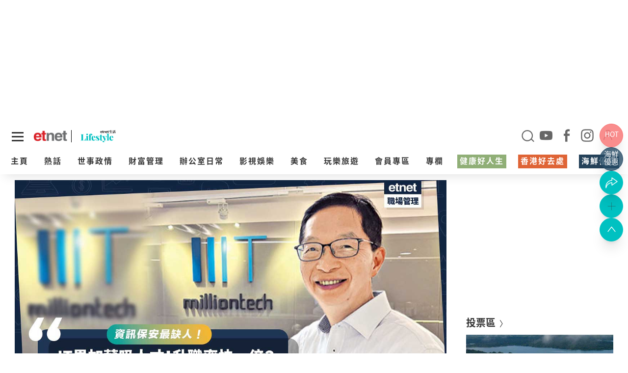

--- FILE ---
content_type: text/html; charset=UTF-8
request_url: https://www.etnet.com.hk/www/tc/lifestyle/313184/IT%E7%95%8C%E8%B3%87%E8%A8%8A%E4%BF%9D%E5%AE%89%E6%9C%80%E7%BC%BA%E4%BA%BA%EF%BC%81%E6%8A%8A%E6%8F%A1%E6%A9%9F%E6%9C%83%E5%85%A5%E8%A1%8C%E5%8D%87%E8%81%B7%E7%8E%87%E5%BF%AB1%E5%80%8D%EF%BC%81%E8%80%81%E8%A1%8C%E5%B0%8A%EF%BC%9A%E4%B8%8D%E4%B8%80%E5%AE%9A%E6%87%82%E5%AF%AB%E7%A8%8B%E5%BC%8F%EF%BC%81
body_size: 80037
content:
<!DOCTYPE html>
<html lang="zh-Hant"  class="light">
<head>
	<meta charset="utf-8">
	<meta name="viewport" content="width=device-width, initial-scale=1.0, maximum-scale=1.0, viewport-fit=cover">
	<title>IT界資訊保安最缺人！把握機會入行升職率快1倍！老行尊：不一定懂寫程式！ | 辦公室日常 - 生活 | etnet 經濟通|香港新聞財經資訊和生活平台</title>
	<link rel="canonical" href="https://www.etnet.com.hk/www/tc/lifestyle/313184/IT%E7%95%8C%E8%B3%87%E8%A8%8A%E4%BF%9D%E5%AE%89%E6%9C%80%E7%BC%BA%E4%BA%BA%EF%BC%81%E6%8A%8A%E6%8F%A1%E6%A9%9F%E6%9C%83%E5%85%A5%E8%A1%8C%E5%8D%87%E8%81%B7%E7%8E%87%E5%BF%AB1%E5%80%8D%EF%BC%81%E8%80%81%E8%A1%8C%E5%B0%8A%EF%BC%9A%E4%B8%8D%E4%B8%80%E5%AE%9A%E6%87%82%E5%AF%AB%E7%A8%8B%E5%BC%8F%EF%BC%81" />
<link rel="alternate" type="application/rss+xml" title="香港即時新聞 精選新聞 etnet" href="/www/tc/news/rss.php?section=editor&fid=538467">
<link rel="alternate" type="application/rss+xml" title="香港即時新聞 焦點專題 etnet" href="/www/tc/news/rss.php?section=special&fid=538468">
<link rel="alternate" type="application/rss+xml" title="香港即時新聞 股市傳聞 etnet" href="/www/tc/news/rss.php?section=rumour&fid=538469">
<link rel="alternate" type="application/rss+xml" title="香港即時新聞 股票評論 etnet" href="/www/tc/news/rss.php?section=commentary&fid=538470">
<link rel="icon" href="/生活-etnet.ico">
<link rel="amphtml" href="https://www.etnet.com.hk/mobile/tc/amp/lifestyle/article.php?id=313184"><meta name="title" content="IT界資訊保安最缺人！把握機會入行升職率快1倍！老行尊：不一定懂寫程式！ | 辦公室日常 - 生活 | etnet 經濟通|香港新聞財經資訊和生活平台" />
<meta name="description" content="政府近年加快腳步，建造香港成為國際創科城市，帶動市場對IT（資訊科技）人才的需求更趨旺盛。有IT業界人士就鼓勵年輕人入行，認為現時是快速上位的好時機，同時也推行培訓及實習生計劃，填補人才空缺。" />
<meta name="keywords" content="香港, 區塊鏈, 實習, 畢業, 網絡保安, 企業文化, 行業, 職業生涯, 求職招聘, 職業訓練局" />
<meta name="copyright" content="etnet" />
<meta name="author" content="etnet 經濟通" />
<meta name="facebook-domain-verification" content="tfglzhhgxmgmyx5bszztuyv0zjudav" />
<meta property="og:type" content="website" />
<meta property="og:title" content="IT界資訊保安最缺人！把握機會入行升職率快1倍！老行尊：不一定懂寫程式！ | 辦公室日常 - 生活 | etnet 經濟通|香港新聞財經資訊和生活平台" />
<meta property="og:site_name" content="etnet 經濟通" />
<meta property="og:url" content="https://www.etnet.com.hk/www/tc/lifestyle/313184" />
<!--
<meta property="og:image" itemprop="image" content="https://img.etnet.com.hk/column/images/stories/110/2023/05/t0523ex.jpg" />
-->
<meta property="og:image" content="https://img.etnet.com.hk/column/images/stories/110/2023/05/t0523ex.jpg" />
<meta property="twitter:image" content="https://www.etnet.com.hk/www/tc/common/images/etnet_logo_fb.jpg" />
<meta property="og:description" content="政府近年加快腳步，建造香港成為國際創科城市，帶動市場對IT（資訊科技）人才的需求更趨旺盛。有IT業界人士就鼓勵年輕人入行，認為現時是快速上位的好時機，同時也推行培訓及實習生計劃，填補人才空缺。" />
<meta property="fb:admins" content="100001315520803" />
<meta property="fb:pages" content="114154798634091" />
<meta property="fb:pages" content="547354228700002" />
<link rel="image_src" href="https://www.etnet.com.hk/www/tc/common/images/etnet_logo_fb.jpg" />
<link href="/web_common/style/swiper-bundle.min.css?v=20220218" rel="stylesheet" type="text/css" />
<link href="/web_common/style/lifestyle.min.css?v=20260105" rel="stylesheet" type="text/css" />
<script language="javascript" type="text/javascript" src="/web_common/js/jquery-3.4.1.min.js?v=20220218"></script>
<script language="javascript" type="text/javascript" src="/www/tc/common/js/jquery.easing.min.js"></script>
<script language="javascript" type="text/javascript" src="/web_common/js/swiper-bundle.min.js?v=20220218"></script>
<script language="javascript" type="text/javascript" src="/web_common/js/infinite-scroll.min.js?v=20250623"></script>
<script language="javascript" type="text/javascript" src="/web_common/js/common.min.js?v=20250807"></script>
<script language="javascript" type="text/javascript" src="/web_common/js/jquery.autocomplete.min.js?v=20250530"></script>
<script language="javascript" type="text/javascript" src="/web_common/js/identity_client/bundle.prod.js?v=20251213"></script>
<script language="javascript" type="text/javascript" src="/web_common/js/jquery.xpath.min.js?v=20230906"></script>
<script>
	//for infinite scroll ad
	var loadedPageId = [];
	var mappingArr = [0];
	var adLoadedById = [];
	var curpageAd = [];
	var pageAdInShowMax = 5;
	var mapping_mid = Math.round(pageAdInShowMax/2) - 1;
</script>
<!-- <script async src="https://www.googletagmanager.com/gtag/js?id=UA-40595331-1"></script> -->
<script src="/web_common/ads/ad_hb_gpt.js"></script>
<script>
	var GA_MEASUREMENT_ID = 'G-N6M9V8FPB0';
	window.dataLayer = window.dataLayer || [];

	function gtag() {
		dataLayer.push(arguments);
	}
	gtag('js', new Date());
	gtag('config', GA_MEASUREMENT_ID);

			// Google DFP
		(function() {
			var useSSL = 'https:' == document.location.protocol;
			var src = (useSSL ? 'https:' : 'http:') +
				'//securepubads.g.doubleclick.net/tag/js/gpt.js';
			document.write('<scr' + 'ipt async="async" src="' + src + '"></scr' + 'ipt>');
		})();
	</script>
<script> window.googletag = window.googletag || {cmd: []}; </script>
<!-- Google Tag Manager -->
<script>
	(function(w, d, s, l, i) {
		w[l] = w[l] || [];
		w[l].push({
			'gtm.start': new Date().getTime(),
			event: 'gtm.js'
		});
		var f = d.getElementsByTagName(s)[0],
			j = d.createElement(s),
			dl = l != 'dataLayer' ? '&l=' + l : '';
		j.async = true;
		j.src =
			'https://www.googletagmanager.com/gtm.js?id=' + i + dl;
		f.parentNode.insertBefore(j, f);
	})(window, document, 'script', 'dataLayer', 'GTM-NGFJKLW');
</script>

<!-- End Google Tag Manager -->
<!-- Facebook Pixel Code -->
<!--[if gt IE 8]>
<script>
!function(f,b,e,v,n,t,s){if(f.fbq)return;n=f.fbq=function(){n.callMethod?
n.callMethod.apply(n,arguments):n.queue.push(arguments)};if(!f._fbq)f._fbq=n;
n.push=n;n.loaded=!0;n.version='2.0';n.queue=[];t=b.createElement(e);t.async=!0;
t.src=v;s=b.getElementsByTagName(e)[0];s.parentNode.insertBefore(t,s)}(window,
document,'script','https://connect.facebook.net/en_US/fbevents.js');
fbq('init', '1091635964206134');
fbq('track', 'PageView');
</script>
<noscript><img height="1" width="1" style="display:none"
src="https://www.facebook.com/tr?id=1091635964206134&ev=PageView&noscript=1"
/></noscript>
<![endif]-->
<!-- DO NOT MODIFY -->
<!-- End Facebook Pixel Code -->

<!-- Begin comScore Tag -->
<script>
	var _comscore = _comscore || [];
	_comscore.push({
		c1: "2",
		c2: "7576977"
	});
	(function() {
		var s = document.createElement("script"),
			el = document.getElementsByTagName("script")[0];
		s.async = true;
		s.src = (document.location.protocol == "https:" ? "https://sb" : "http://b") + ".scorecardresearch.com/beacon.js";
		el.parentNode.insertBefore(s, el);
	})();
</script>
<noscript>
	<img src="https://sb.scorecardresearch.com/p?c1=2&c2=7576977&cv=2.0&cj=1" />
</noscript>
<!-- End comScore Tag -->

<script type="text/javascript">
	var portfolio_value = '';
	var article_tags = '';
	var tag_ids = '';
	var isArticleDetail = true ;
	var artid = '383117';
	var sub_section = '';
	var advertorial = '';
	var view = 'lifestyle';
	var section_flag = '3';
	var channel = 'lifestyle'; //revamp 2022
	var section = '3'; //revamp 2022
	var section_alias = 'officetips'; //revamp 2022
	var category_alias = 'executive'; //revamp 2022
	var diva_secalias = '';
	var diva_catalias = '';
	var health_secalias = '';
	var health_authoralias = '';
	var lifestyle_secalias = '';
	var lifestyle_catalias = '';
	var soin_secalias = '';
	var soin_catalias = '';
	var dfp_tagname = '';
	var isChart = false;
	var profileGender = '';
	var profileBirth = '';
	var targetGender = '';
	var targetBirth = '';
	//var targetStockCode = 'N'; //for getting impression stats in DFP
	var targetNoNetwork = '0';
	if (targetGender == '') {
		targetGender = 'skip';
		targetBirth = 'skip';
	}
	var testDFPAds = false ; //for switching ads unit to test ads unit
	var landedchannel = 'lifestyle';
	//Pageskin
	var screenWidthForPageskin = 1284 ;
	var fn_pageskin = (window.innerWidth >= screenWidthForPageskin) ? "true" : "false";
	//Wallpaper
	var screenWidthForWallpaper = 1880 ;
	var fn_wallpaper = (screenWidthForWallpaper != '' && window.innerWidth >= screenWidthForWallpaper) ? "true" : "false";
	/*
	if (typeof showDFP !== 'function' || typeof googletag == 'undefined') {
		//ga('send', 'event', 'adblock', 'block', 'web|tc');
		gtag('event', 'adblock', {
			'event_category': 'block',
			'event_label': 'web|tc'
		});
	}
	*/
	var et_path_url_root = '/www/tc/';
	var et_cookie_domain = '.etnet.com.hk';
	var et_lang_default = 'TC';
	var et_gasitemap_prefix = 'tc|lifestyle|article';
	var currentBreakpoint = (typeof getCurrentBreakpoint === 'function') ? getCurrentBreakpoint() : '';
	var COLOR_COOKIE_NAME = 'et_color';
	var FAVOURITE_COLUMNS_COOKIE_NAME = {"COLUMNS_NAME":"et_fc_lf","COLUMNS_MAX_RECORD":20,"COLUMNS_EXPIREDAY":365,"DIVA_NAME":"et_fc_dv","DIVA_MAX_RECORD":20,"DIVA_EXPIREDAY":365,"HEALTH_NAME":"et_fc_hl","HEALTH_MAX_RECORD":20,"HEALTH_EXPIREDAY":365};
	var BOOKMARK_COOKIE_NAME = {"COLUMNS_BM_NAME":"et_fa_lf","COLUMNS_BM_MAX_RECORD":20,"COLUMNS_BM_EXPIREDAY":365,"DIVA_BM_NAME":"et_fa_dv","DIVA_BM_MAX_RECORD":20,"DIVA_BM_EXPIREDAY":365,"HEALTH_BM_NAME":"et_fa_hl","HEALTH_BM_MAX_RECORD":20,"HEALTH_BM_EXPIREDAY":365};

	var aws_tags = ["\u751f\u6d3b","\u8fa6\u516c\u5ba4\u65e5\u5e38"];	// Check if today is a trading day
	var isTodayTradingDay = false;
</script>
<script type="text/javascript">
	

				let dataClient = window.IdentityClient;

				function getUAOProperties() {
					const uao = {};
					const ua = navigator.userAgent;

					const archMatch = ua.match(/\(([^)]+)\)/);
					if (archMatch && archMatch[1]) {
						const archInfo = archMatch[1].toLowerCase();
						if (archInfo.includes('x86') || archInfo.includes('win32')) {
							uao.a = 'x86';
						} else if (archInfo.includes('arm') || archInfo.includes('aarch64')) {
							uao.a = 'arm';
						} else if (archInfo.includes('x64') || archInfo.includes('win64')) {
							uao.a = 'x64';
						}
					}

					if (ua.includes('WOW64') || ua.includes('Win64')) {
						uao.b = '64';
					} else if (ua.includes('Win32')) {
						uao.b = '32';
					}

					const chromeMatch = ua.match(/Chrome\/([\d.]+)/);
					const firefoxMatch = ua.match(/Firefox\/([\d.]+)/);
					const safariMatch = ua.match(/Safari\/([\d.]+)/);
					const edgeMatch = ua.match(/Edg\/([\d.]+)/);
					const operaMatch = ua.match(/OPR\/([\d.]+)/);

					if (chromeMatch) {
						uao.fvl = 'Chrome/' + chromeMatch[1];
					} else if (firefoxMatch) {
						uao.fvl = 'Firefox/' + firefoxMatch[1];
					} else if (safariMatch) {
						uao.fvl = 'Safari/' + safariMatch[1];
					} else if (edgeMatch) {
						uao.fvl = 'Edge/' + edgeMatch[1];
					} else if (operaMatch) {
						uao.fvl = 'Opera/' + operaMatch[1];
					}

					uao.sc = screen.width + 'x' + screen.height;

					// Operating System (uao.os) - extract from user agent string
					if (ua.includes('Windows')) {
						uao.os = 'windows';
					} else if (ua.includes('Mac OS X') || ua.includes('Macintosh')) {
						uao.os = 'macOS';
					} else if (ua.includes('Android')) {
						uao.os = 'Android';
					} else if (ua.includes('iPhone') || ua.includes('iPad') || ua.includes('iPod')) {
						uao.os = 'iOS';
					} else if (ua.includes('Linux')) {
						uao.os = 'linux';
					}

					if (ua.includes('Windows NT')) {
						const winMatch = ua.match(/Windows NT ([\d.]+)/);
						if (winMatch) {
							const version = parseFloat(winMatch[1]);
							if (version === 10.0) uao.osv = '10';
							else if (version === 6.3) uao.osv = '8.1';
							else if (version === 6.2) uao.osv = '8';
							else if (version === 6.1) uao.osv = '7';
							else uao.osv = winMatch[1];
						}
					} else if (ua.includes('Mac OS X')) {
						const macMatch = ua.match(/Mac OS X ([\d._]+)/);
						if (macMatch) {
							uao.osv = macMatch[1].replace(/_/g, '.');
						}
					} else if (ua.includes('Android')) {
						const androidMatch = ua.match(/Android ([\d.]+)/);
						if (androidMatch) {
							uao.osv = androidMatch[1];
						}
					} else if (ua.includes('iPhone OS') || ua.includes('iPad OS')) {
						const iosMatch = ua.match(/OS ([\d._]+)/);
						if (iosMatch) {
							uao.osv = iosMatch[1].replace(/_/g, '.');
						}
					}

					const isMobile = /Android|webOS|iPhone|iPad|iPod|BlackBerry|IEMobile|Opera Mini/i.test(ua);
					const isTablet = /iPad|Android(?=.*\bMobile\b)(?=.*\bSafari\b)/i.test(ua);
					const width = screen.width || window.innerWidth;

					if (isTablet || (width >= 768 && width <= 1024)) {
						uao.dc = 'tablet';
					} else if (isMobile || width < 768) {
						uao.dc = 'mobile';
					} else {
						uao.dc = 'desktop';
					}

					if (ua.includes('iPhone')) {
						const iphoneMatch = ua.match(/iPhone(?:\s+OS\s+[\d._]+)?\s*;?\s*([^)]+)/);
						if (iphoneMatch) {
							uao.dm = 'iPhone ' + iphoneMatch[1].trim();
						} else {
							uao.dm = 'iPhone';
						}
					} else if (ua.includes('iPad')) {
						const ipadMatch = ua.match(/iPad(?:\s+OS\s+[\d._]+)?\s*;?\s*([^)]+)/);
						if (ipadMatch) {
							uao.dm = 'iPad ' + ipadMatch[1].trim();
						} else {
							uao.dm = 'iPad';
						}
					} else if (ua.includes('Android')) {
						const androidMatch = ua.match(/\(Linux;.*?;\s*([^;)]+)/);
						if (androidMatch) {
							uao.dm = androidMatch[1].trim();
						}
					} else if (ua.includes('Macintosh')) {
						uao.dm = 'mac';
					} else if (ua.includes('Windows')) {
						uao.dm = 'pc';
					}

					// Add footprint score if available
					const FOOTPRINT_STORAGE_KEY = 'et_footprint_score';
					const stored = localStorage.getItem(FOOTPRINT_STORAGE_KEY);
					if (stored) {
						try {
							const score = JSON.parse(stored);
							if (score && score.total > 0) {
								uao.s = score.total;
							}
						} catch (e) {
							// Ignore parsing errors
						}
					}

					return uao;
				}

				async function logEvent(event) {


						let viewEvent = {};
						viewEvent['m'] = '';
						viewEvent['v'] = event.v || '1.0.1';
						viewEvent['u'] = await dataClient.getIdentityID();
						viewEvent['p'] = event.p || 'Website';
						viewEvent['n'] = event.n || {'path': window.location.href, 'title':'IT界資訊保安最缺人！把握機會入行升職率快1倍！老行尊：不一定懂寫程式！ | 辦公室日常 - 生活 | etnet 經濟通|香港新聞財經資訊和生活平台'};
						viewEvent['n']['breadcrumb'] = {"channel":"lifestyle","section":"officetips","subsection":"","category":"executive","page":"article"};
						viewEvent['ii'] = event.ii || {'event':{'action':'default', 'category':'', 'location':'', 'label':''}, 'cond':'', 'oper':''};
						viewEvent['t'] = event.t || [];
						viewEvent['ip'] = '10.200.20.190';
						viewEvent['ua'] = window.navigator.userAgent;
						viewEvent['ct'] = Date.now()
						viewEvent['r'] = document.referrer;
						viewEvent['nc'] = (dataClient.isNewIdentityId) ? 'Y' : 'N';

						// Add User Agent Object (UAO) properties
						viewEvent['uao'] = getUAOProperties();

						if(event.l) {
							viewEvent['l'] = event.l;
						}
						let b64str = await dataClient.base64Encode(window.btoa(unescape(encodeURIComponent(JSON.stringify(viewEvent)))));
						let record = {
							Data: b64str
						};
						let reslut = await dataClient.uploadData(record);
					}
				</script>
<script language="javascript" type="text/javascript" src="/web_common/ads/lifestyle/ads.js?v=20260115"></script>
<script language="javascript" type="text/javascript" src="/web_common/ads/ad_functions.js?v=20260114"></script>
<script type="application/ld+json">[{"@context":"http:\/\/schema.org","@type":"Organization","name":"etnet 經濟通","url":"http:\/\/www.etnet.com.hk","logo":{"@type":"ImageObject","width":"400","height":"400","url":"http:\/\/www.etnet.com.hk\/www\/tc\/common\/images\/etnet_logo_fb.jpg"},"contactPoint":{"@type":"ContactPoint","telephone":"+852-2880-7004","email":"cs@etnet.com.hk","contactType":"customer support"},"sameAs":["https:\/\/www.facebook.com\/etnet.com.hk\/","https:\/\/www.youtube.com\/user\/etnethk\/","https:\/\/www.instagram.com\/etnet.com.hk\/"]},{"@context":"https:\/\/schema.org","@type":"NewsArticle","headline":"IT界資訊保安最缺人！把握機會入行升職率快1倍！老行尊：不一定懂寫程式！","image":["https:\/\/img.etnet.com.hk\/column\/images\/stories\/110\/2023\/05\/t0523ex.jpg"],"datePublished":"2023-05-23T18:07:20+08:00","author":{"@type":"Organization","name":"etnet 經濟通","url":"https:\/\/www.etnet.com.hk"}}]</script>	<script>
        var news_id = '313184';
        var cat_id = '1216';
        var cookie_cat_id = '1216';
        var cookie_art_id = '313184';
        var ads_slot_targeting = '[{"key":"artid","value":313184},{"key":"category_alias","value":"executive"},{"key":"tag_list","value":"\u9999\u6e2f \u5340\u584a\u93c8 \u5be6\u7fd2 \u7562\u696d \u7db2\u7d61\u4fdd\u5b89 \u4f01\u696d\u6587\u5316 \u884c\u696d \u8077\u696d\u751f\u6daf \u6c42\u8077\u62db\u8058 \u8077\u696d\u8a13\u7df4\u5c40"}]';
    </script>
			<script src="https://www.youtube.com/player_api"></script>
		<script>
			var isYTScriptReady = false;
			var standByIdsArr = [];
			function onYouTubeIframeAPIReady() {
				isYTScriptReady = true;
				standByIdsArr.forEach((playerObject) => {
					new YT.Player(playerObject.playerId, {
					width: '300',
					height: '169',
					playerVars: {
						loop:1,
						autoplay:1,
						controls:0,
						mute:1,
						rel:0,
						playlist: playerObject.vid,
						video_id: playerObject.vid,
					},
					events:{
						'onStateChange': onPlayerStateChange
					}
				});
				});
			}
			function onPlayerStateChange(event){
				videoData = event.target.getVideoData();
			}
		</script>
			<script src="/web_common/js/fslightbox.js"></script>
</head>
<body class="lifestyle">
	<div id="ads-top-banner" style="height:250px;" class="flex justify-center mb-2 sticky top-header laptop:top-laptop-header bg-white dark:bg-body-dark z-[10001] "><div id="ads-fgrw9yz59g" class="w-full flex justify-center"><script type="text/javascript">renderAds("ads-top-banner", "ads-fgrw9yz59g", "default", "default", false, "[{\"key\":\"artid\",\"value\":313184},{\"key\":\"category_alias\",\"value\":\"executive\"},{\"key\":\"tag_list\",\"value\":\"\\u9999\\u6e2f \\u5340\\u584a\\u93c8 \\u5be6\\u7fd2 \\u7562\\u696d \\u7db2\\u7d61\\u4fdd\\u5b89 \\u4f01\\u696d\\u6587\\u5316 \\u884c\\u696d \\u8077\\u696d\\u751f\\u6daf \\u6c42\\u8077\\u62db\\u8058 \\u8077\\u696d\\u8a13\\u7df4\\u5c40\"}]");</script></div></div>	<script>LangRedirect();</script>    <div class="default-popup-panel reactive-overlay-popup-panel" data-gacategory="main|panel">
		<input
			type="checkbox"
			id="tab-re-active-msg-control"
			data-alias="popup-overlay-msg"
			data-adspanel="default-popup-panel .overlay-panel.default-popup-content .contentWrapper"
			class="popup-control ads-popup"
		>
		<div class="overlay-panel default-popup-content reactive-overlay-popup-content">
			<!-- layer -->
			<div class="contentWrapper attraction">
				<label
					class="default-popup-close popup-label"
					for="tab-re-active-msg-control"
					data-galabel="welcome-popup|refresh"
				></label>
				<div class="detail">
					<section>
						<div class="title">歡迎回來</div>
						<div class="content">
							<p style="font-size:17px !important;">網頁已經閒置了一段時間，為確保不會錯過最新的內容。請重新載入頁面。<span><a href="javascript:location.reload();" class="button w-[min-content] !bg-gray-100 !text-black inline-block" data-galabel="welcome-popup|refresh" style="margin-top: 0px !important; color: #fff !important;">立即重新載入</a></span></p>
							<div id="promo_content_container" style="padding:0 0 0 0;position:relative;"><p class="h2 pt-[30px]" style="padding-bottom:15px;font-size:20px;font-weight:bold;">查看更多「香港好去處」精彩內容</p><div class="flex"><div class="event-card" data-gacategory="main" data-gaevent="click" style="max-width:660px;width:50%;display:flex;margin: 0 !important;">	<div class="calendar-label">		<div class="event-date-weekname">18</div>		<div class="event-date">一月</div>	</div>	<div class="thumbnail flex" style="width:60%;justify-content: center;">		<img src="https://img.etnet.com.hk/customcover/event/2026/01/29/29012026_molly_cover_m.jpg" class="thumbnail-overlay" alt="啟德體育園｜MOLLY 20週年綫下企劃——追溯一顆不變的星" loading="lazy" style="width:100%;">		<img src="https://img.etnet.com.hk/customcover/event/2026/01/29/29012026_molly_cover_m.jpg" class="thumbnail-main" alt="啟德體育園｜MOLLY 20週年綫下企劃——追溯一顆不變的星" loading="lazy" style="max-height:300px;object-fit:contain">	</div>	<div class="event-info" style="margin-top:0px !important;width:60%;box-shadow:none !important; position: relative;height:unset;">		<div class="event-info-container">			<div class="flex justify-between">				<div class="event-tags" style="z-index:6;">		<a href="/www/tc/attraction/search?categories=大型盛事" target="_blank" data-galabel="|大型盛事">大型盛事</a>		<a href="/www/tc/attraction/search?categories=展覽" target="_blank" data-galabel="|展覽">展覽</a>				</div>			</div>			<div class="event-title" style="font-size:16px !important;font-weight:400 !important;height:90px;">啟德體育園｜MOLLY 20週年綫下企劃——追溯一顆不變的星</div>			<div class="event-rating-share">				<div class="rating">					<span class="inline">推介度：</span>					<div class="rating-stars"><span class="star full">&#9733;</span><span class="star full">&#9733;</span><span class="star full">&#9733;</span><span class="star full">&#9733;</span><span class="star half">&#9733;</span>					</div>				</div>			</div>			<div class="event-date font-light" style="padding:0 !important;">				<div class="ml-1" style="font-size:15px;">18/01/2026 - 31/03/2026</div>			</div><div class="event-location" style="z-index:6;">  <div><a href="/www/tc/attraction/search?districts=啟德" target="_blank" style="font-size:15px;" data-galabel="|啟德">啟德</a>  </div></div><div class="event-offer-price" style="z-index:6;">  <a href="/www/tc/attraction/search?fee=免費" target="_blank" data-galabel="|免費">免費</a></div>			<div class="event-buy-field" style="position: absolute; bottom: 0; width: 100%;"><button class="event-buy-btn">  <span>了解更多</span></button>			</div>		</div>	</div>		<a class="event-card-click-layer" href="/www/tc/attraction/3381/啟德體育園｜MOLLY 20週年綫下企劃——追溯一顆不變的星" target="_blank" data-galabel=""></a></div><div class="event-card" data-gacategory="main" data-gaevent="click" style="max-width:660px;width:50%;display:flex;margin: 0 !important; padding-left: 30px;">	<div class="calendar-label">		<div class="event-date-weekname">06</div>		<div class="event-date">三月</div>	</div>	<div class="thumbnail flex" style="width:60%;justify-content: center;">		<img src="https://img.etnet.com.hk/customcover/event/2026/01/06/06012025_Christopher_cover_m.jpg" class="thumbnail-overlay" alt="香港體育館｜黃凱芹40年來香港演唱會2026" loading="lazy" style="width:100%;">		<img src="https://img.etnet.com.hk/customcover/event/2026/01/06/06012025_Christopher_cover_m.jpg" class="thumbnail-main" alt="香港體育館｜黃凱芹40年來香港演唱會2026" loading="lazy" style="max-height:300px;object-fit:contain">	</div>	<div class="event-info" style="margin-top:0px !important;width:60%;box-shadow:none !important; position: relative;height:unset;">		<div class="event-info-container">			<div class="flex justify-between">				<div class="event-tags" style="z-index:6;">		<a href="/www/tc/attraction/search?categories=文化藝術" target="_blank" data-galabel="|文化藝術">文化藝術</a>		<a href="/www/tc/attraction/search?categories=音樂會" target="_blank" data-galabel="|音樂會">音樂會</a>				</div>			</div>			<div class="event-title" style="font-size:16px !important;font-weight:400 !important;height:90px;">香港體育館｜黃凱芹40年來香港演唱會2026</div>			<div class="event-rating-share">				<div class="rating">					<span class="inline">推介度：</span>					<div class="rating-stars"><span class="star full">&#9733;</span><span class="star full">&#9733;</span><span class="star full">&#9733;</span><span class="star full">&#9733;</span><span class="star full">&#9733;</span>					</div>				</div>			</div>			<div class="event-date font-light" style="padding:0 !important;">				<div class="ml-1" style="font-size:15px;">06/03/2026 - 07/03/2026</div>			</div><div class="event-location" style="z-index:6;">  <div><a href="/www/tc/attraction/search?districts=紅磡" target="_blank" style="font-size:15px;" data-galabel="|紅磡">紅磡</a><span class="inline mr-s">,</span><a href="/www/tc/attraction/search?landmarks=香港體育館" target="_blank" style="font-size:15px;" data-galabel="|香港體育館">香港體育館</a>  </div></div>			<div class="event-buy-field" style="position: absolute; bottom: 0; width: 100%;z-index:6;"><a href="https://www.urbtix.hk/event-detail/14452/" target="_blank" data-galabel="|購票">  <button class="event-buy-btn active">      <span>購票</span>  </button></a>			</div>		</div>	</div>		<a class="event-card-click-layer" href="/www/tc/attraction/3130/香港體育館｜黃凱芹40年來香港演唱會2026" target="_blank" data-galabel=""></a></div></div></div><hr style="margin:30px 0;"><div class="ads-container-wrapper flex justify-center">		<div class="ads-container-wrapper">
			<div class="ads-container" data-size="[[300, 250], [336, 280], [728, 90], [970, 250], [990, 100], [990, 200], [990, 250]]" data-sizemap="[
					[[1079, 1], [[728, 90], [970,250], [990, 100], [990,200], [990,250]]],
					[[767, 1], [[728, 90], [300,250], [336,280]]],
					[[320, 1], [[320, 100], [300,250], [336,280]]]
				]" data-adunitslabel="ads-common-popup-top" data-slottarget="welcomeback" data-popup_type="attraction"></div>
		</div>
</div>						</div>
					</section>
				</div>
			</div>
		</div>
            <script>
		$(document).ready(function() {
			let browser_tab_expiredTime  = 300000;
			$('.reactive-overlay-popup-panel .reactive-overlay-popup-content').click(function(e){
				if(e.target !== this) {
					return;
				} else {
					let galabel = 'welcome-popup|refresh';

					//semd GA
					dataLayer.push({'event':'custom-gtm-trigger', 'gtm-gaaction':'click', 'gtm-gacategory':'main|panel', 'gtm-galabel':galabel});

					//send AWS GA
					let event = {};
					event['ii'] = {'event':{'action':'click', 'category':'', 'location':'', 'label':galabel}, 'cond':'', 'oper':''};
					event['l'] = {'key':'', 'value':''};
					logEvent(event);

					location.reload();
				}
			});

			$('.reactive-overlay-popup-panel .reactive-overlay-popup-content .popup-label').click(function(e){
				if(e.target !== this) {
					return;
				} else {
					location.reload();
				}
			});

			const DOCUMENT_EVENTS = [
				'mousemove', 'mousedown', 'click',
				'touchmove', 'touchstart', 'touchend',
				'keydown', 'keypress'
			];

			class IdleTimer {
				constructor(onIdleTimeout, timeout) {
					this.onIdleTimeout = onIdleTimeout;
					this.timeout = timeout;
					this.timer = null;
					this.active = false;
					this.resetTimer = this.resetTimer.bind(this);
				}

				activate() {
					if (!this.active) {
						this.bindEvents();
					}
					this.timer = setTimeout(this.onIdleTimeout, this.timeout);
					this.active = true;
				}

				deactivate() {
					if (this.active) {
						this.unbindEvents();
					}
					clearTimeout(this.timer);
					this.active = false;
				}

				resetTimer() {
					clearTimeout(this.timer);
					this.activate();
				}

				bindEvents() {
					window.addEventListener(
						'scroll', this.resetTimer, {
							capture: true,
							passive: true
						});
					window.addEventListener('load', this.resetTimer);
					DOCUMENT_EVENTS.forEach(
						eventType => document.addEventListener(eventType, this.resetTimer)
					);
				}

				unbindEvents() {
					// remove only checks capture
					window.removeEventListener('scroll', this.resetTimer, {
						capture: true
					});
					window.removeEventListener('load', this.resetTimer);
					DOCUMENT_EVENTS.forEach(
						eventType => document.removeEventListener(eventType, this.resetTimer)
					);
				}
			}

			function onTimeout() {
				if (!$('#tab-re-active-msg-control').is(':checked')) {
					$('#tab-re-active-msg-control').prop('checked', true);
					popupAds($('#tab-re-active-msg-control')); // call popup ad
				}
			}

			let idletimer = new IdleTimer(onTimeout, browser_tab_expiredTime);

			idletimer.activate();
		})
        </script>
    <!-- start 1st lv menu -->
<div class="popupBody headerFloating" style="height:1px;">
	<div id="ads-8hW88LGESs" class="w-full flex justify-center"><script type="text/javascript">renderAds("ads-floating", "ads-8hW88LGESs", "default", "default", false, "[{\"key\":\"artid\",\"value\":313184},{\"key\":\"category_alias\",\"value\":\"executive\"},{\"key\":\"tag_list\",\"value\":\"\\u9999\\u6e2f \\u5340\\u584a\\u93c8 \\u5be6\\u7fd2 \\u7562\\u696d \\u7db2\\u7d61\\u4fdd\\u5b89 \\u4f01\\u696d\\u6587\\u5316 \\u884c\\u696d \\u8077\\u696d\\u751f\\u6daf \\u6c42\\u8077\\u62db\\u8058 \\u8077\\u696d\\u8a13\\u7df4\\u5c40\"}]");</script></div><div id="ads-ZICRFP2NPG" class="w-full flex justify-center"><script type="text/javascript">renderAds("ads-wallpaper", "ads-ZICRFP2NPG", "default", "default", false, "[{\"key\":\"artid\",\"value\":313184},{\"key\":\"category_alias\",\"value\":\"executive\"},{\"key\":\"tag_list\",\"value\":\"\\u9999\\u6e2f \\u5340\\u584a\\u93c8 \\u5be6\\u7fd2 \\u7562\\u696d \\u7db2\\u7d61\\u4fdd\\u5b89 \\u4f01\\u696d\\u6587\\u5316 \\u884c\\u696d \\u8077\\u696d\\u751f\\u6daf \\u6c42\\u8077\\u62db\\u8058 \\u8077\\u696d\\u8a13\\u7df4\\u5c40\"}]");</script></div><div id="ads-Ep3onbyG1f" class="w-full flex justify-center"><script type="text/javascript">renderAds("ads-floating-3", "ads-Ep3onbyG1f", "ads-floating-3", "default", false, "[{\"key\":\"artid\",\"value\":313184},{\"key\":\"category_alias\",\"value\":\"executive\"},{\"key\":\"tag_list\",\"value\":\"\\u9999\\u6e2f \\u5340\\u584a\\u93c8 \\u5be6\\u7fd2 \\u7562\\u696d \\u7db2\\u7d61\\u4fdd\\u5b89 \\u4f01\\u696d\\u6587\\u5316 \\u884c\\u696d \\u8077\\u696d\\u751f\\u6daf \\u6c42\\u8077\\u62db\\u8058 \\u8077\\u696d\\u8a13\\u7df4\\u5c40\"}]");</script></div></div>
<input id="search-popup-input" type="checkbox" class="popup-input hidden ads-popup" aria-label="serach-popup-input" data-alias="search" data-adspanel="search-panel" />
<div id="menu-panel-wrapper" class="menu-panel-wrapper bg-white sticky-element softcontent ">
	<div class="relative">
		<div id="menu-panel" class="menu-panel flex-wrap items-start ">
			<div class="icon-group relative flex-row-center space-x-2 desktop:space-x-4 laptop:flex-grow-0 laptop:flex-shrink mr-2">
				<div id="btn-menu" class="btn-menu popup-input aria-enable" data-galabel="site-menu|default" data-gaevent="open-panel" data-gacategory="header" data-channel="lifestyle" tabindex="0">
					<!--svg class="block" xmlns="http://www.w3.org/2000/svg" fill="none" viewBox="2 2 20 20" aria-hidden="true">
						<path stroke="currentColor" stroke-width="2" d="M4 6h16M4 12h16M4 18h16" />
					</svg-->
					<div>
						<div class="default"></div>
						<div class="default"></div>
						<div class="default"></div>
						<div class="extend"></div>
						<div class="extend"></div>
					</div>
				</div>
                				<div class="self-center" data-galabel="logo" data-gacategory="header">
					<a href="/www/tc/home/" aria-label="Home"><div class="etnet-logo"></div></a>				</div>
							</div>
						<div class="logo-wrapper">
				<a href="/www/tc/lifestyle/index.php" data-gacategory="header" data-galabel="channel-name|lifestyle" data-gaevent="click" aria-label="lifestyle">
											<img src="/web_common/images/logo/lifestyle_logo_small.svg" class="h-full w-auto" alt="lifestyle" title="lifestyle">
										</a>
			</div>
						<!-- end logo, current channel -->
			<!-- start search panel -->
			<div class="search-panel relative">
				<div class="flex"><label class="mobile btn-search popup-label self-center" for="search-popup-input" data-gacategory="header" data-gaevent="open-panel" data-galabel="search-bar|default"></label></div>
								<div id="search-popup" class="search-popup dropdown-content" data-gacategory="header|panel">
					<div class="contentWrapper">
						<div class="contentItems !pb-0">
							<div class="title laptop">
								<label class="btn-popup-close" for="search-popup-input"></label>
							</div>
							<div class="options laptop search-type">
								<div>
																	<div tabindex="0" class="btn active" data-type="fulltext">全文搜索</div>
																</div>
							</div>
							<div id="searchPopupBox" class="search-popup-box laptop">
								<input
									id="popup-search-input"
									type="search"
									placeholder="代號/英文/中文"
									class="globel-search"
									aria-label="popup-search-input"
									>
								<!--<div class="flex border-1 rounded-r-md border-lightgrey bg-lightgrey box cursor-pointer px-2 h-[29px] ml-auto">
									<div id="header-popup-search" class="btn-search self-center"></div>
								</div>-->
								<div class="btn-search-wrapper">
									<div id="header-popup-search" class="btn-search self-center"></div>
								</div>
							</div>
							<div id="autoCompDIV"></div>
														<div class="ads-container-wrapper pb-4 bg-white dark:bg-black flex justify-center tablet:justify-start items-center">
								<div class="ads-container tablet:mx-auto" data-size="[[320, 100]]" data-dynamicsize="true"></div>
							</div>
						</div>
					</div>
				</div>
			</div>
						<!-- start buttons group -->
			<div class="btn-group ml-6" data-gacategory="header">
							<div name="commonsearchform" id="commonsearchform" method="post" class="menu-search-wrapper">
					<div class="menu-search-container">
						<input
							name="header-search"
							id="header-search"
							placeholder=""
						/>
						<div class="options search-type hidden">
							<div class="btn active" data-type="fulltext">全文搜索</div>
						</div>
						<div class="btn-wrapper" id="header-search-button">
															<img src="/web_common/images/buttons/btn-search-grey.svg" alt="Search" title="Search">
													</div>
					</div>
				</div>
									<a href="https://www.youtube.com/@25degreeslifestyle" data-galabel="youtube" data-gaevent="click" target="_blank" class="btn-wrapper" aria-label="youtube">
						<img src="/web_common/images/grey_youtube.png" alt="Youtube" title="Youtube">
					</a>
																	<a href="https://www.facebook.com/profile.php?id=61566582185329" data-galabel="fb" data-gaevent="click" target="_blank" class="btn-wrapper" aria-label="facebook">
						<img src="/web_common/images/grey_facebook.svg" alt="Facebook" title="Facebook">
					</a>
								
											<a href="https://www.instagram.com/etnet.hk/" data-galabel="ig" data-gaevent="click" target="_blank" class="btn-wrapper" aria-label="instagram">
						<img src="/web_common/images/grey_instagram.svg" alt="Instagram" title="Instagram">
						</a>
									</a>
								<input
					id="header-btn-member"
					type="checkbox"
					class="btn-group-input popup-input"
					aria-label="header-btn-member"
					>
				<div class="hidden laptop:block btn-member pop-up-btn dropdown" data-gacategory="header">
					<label
						for="header-btn-member"
						class="btn-wrap-member popup-label aria-enable"
						data-galabel="member|default"
						data-gaevent="open-panel"
						tabindex="0"
						></label>
				</div>
				<div class="member-popup-panel dropdown-content contentWrapper" data-gacategory="header|panel" >
					<div class="container gap-4">
						<div class="basis-2/3 grid grid-cols-3 gap-4 items-start mt-4" data-galabel="member|promotion">
														<div>
								<a href="/www/tc/lifestyle/etnet/member/95903" style="display: block;" target="_blank">
									<img src="https://img.etnet.com.hk/promotion/2025/08/WWS500x380.jpg" loading="lazy">
								</a>
								<div class="py-2 font-bold">
									<a href="/www/tc/lifestyle/etnet/member/95903" style="display: block;" target="_blank">【etnet x 環球海產】用戶專享全場95折</a>
								</div>
							</div>
														<div>
								<a href="https://bit.ly/3O1Xg42" style="display: block;" target="_blank">
									<img src="https://img.etnet.com.hk/promotion/2024/12/sumyatfei_yikging.jpeg" loading="lazy">
								</a>
								<div class="py-2 font-bold">
									<a href="https://bit.ly/3O1Xg42" style="display: block;" target="_blank">易經看世界 世界風雲變</a>
								</div>
							</div>
														<div>
								<a href="https://www.youtube.com/watch?v=xePWiOBfHEY&list=PLALfKWoLxFkxTtqKvl6RYVLkMNPdEg-ru" style="display: block;" target="_blank">
									<img src="https://img.etnet.com.hk/promotion/2025/02/500x380.jpg" loading="lazy">
								</a>
								<div class="py-2 font-bold">
									<a href="https://www.youtube.com/watch?v=xePWiOBfHEY&list=PLALfKWoLxFkxTtqKvl6RYVLkMNPdEg-ru" style="display: block;" target="_blank">說說心理話</a>
								</div>
							</div>
													</div>
						<div class="header-member-menu basis-1/4 border-l p-4 divide-y justify-items-end">
							<div data-galabel="member|投資組合"><a href="/www/tc/members/portfolio.php" target="_blank" style="display: block;">投資組合</a></div>
														<div data-galabel="member|會員登入"><a href="/www/tc/members/index.php" target="_blank" style="display: block;">會員登入</a></div>
							<div data-galabel="member|登記成為新會員"><a href="/www/tc/members/register.php" target="_blank" style="display: block;">登記成為新會員</a></div>
														<div data-galabel="member|會員專區"><a href="/www/tc/lifestyle/etnet/member" target="_blank" style="display: block;">會員專區</a></div>
							<div data-galabel="member|最愛專欄"><a href="/www/tc/members/favourite.php?type=lifestyle" target="_blank" style="display: block;">最愛專欄</a></div>
							<div data-galabel="member|收藏文章"><a href="/www/tc/members/bookmark.php?type=lifestyle" target="_blank" style="display: block;">收藏文章</a></div>
													</div>
					</div>
				</div>
							<!-- end buttons group -->
			</div>
					</div>
					<div class="softcontent channel-menu "data-gacategory="header">
			<nav id="desktop-section-menu" class="section-menu softcontent w-full">
									<div class="hover dropdown  section-dropdown ">
						<div class="section-wrapper" data-gaevent="click" data-galabel="menu-channel|lifestyle|主頁">
							<a href="/www/tc/lifestyle"  class=" "   aria-label="主頁">主頁</a>
						</div>
											</div>
									<div class="hover dropdown  section-dropdown ">
						<div class="section-wrapper" data-gaevent="click" data-galabel="menu-channel|lifestyle|熱話">
							<a href="/www/tc/lifestyle/hottopic"  class=" "   aria-label="熱話">熱話</a>
						</div>
												<nav class="category-menu hover dropdown-content">

														<div class="sectag-wrapper" data-gaevent="click">
																		<a href="/www/tc/lifestyle/tag/辦公室熱話" data-galabel="menu-channel|lifestyle|熱話|辦公室熱話" aria-label="辦公室熱話"><div class="tag-container"><div>辦公室熱話</div></div></a>
																			<a href="/www/tc/lifestyle/tag/美食情報" data-galabel="menu-channel|lifestyle|熱話|美食情報" aria-label="美食情報"><div class="tag-container"><div>美食情報</div></div></a>
																			<a href="/www/tc/lifestyle/tag/娛樂新聞" data-galabel="menu-channel|lifestyle|熱話|娛樂新聞" aria-label="娛樂新聞"><div class="tag-container"><div>娛樂新聞</div></div></a>
																			<a href="/www/tc/lifestyle/tag/玩樂旅遊熱話" data-galabel="menu-channel|lifestyle|熱話|玩樂旅遊熱話" aria-label="玩樂旅遊熱話"><div class="tag-container"><div>玩樂旅遊熱話</div></div></a>
																			<a href="/www/tc/lifestyle/tag/Jetso" data-galabel="menu-channel|lifestyle|熱話|Jetso" aria-label="Jetso"><div class="tag-container"><div>Jetso</div></div></a>
																			<a href="/www/tc/lifestyle/tag/消委會" data-galabel="menu-channel|lifestyle|熱話|消委會" aria-label="消委會"><div class="tag-container"><div>消委會</div></div></a>
																			<a href="/www/tc/lifestyle/tag/騙局大拆解" data-galabel="menu-channel|lifestyle|熱話|騙局大拆解" aria-label="騙局大拆解"><div class="tag-container"><div>騙局大拆解</div></div></a>
																</div>
																				</nav>
											</div>
									<div class="hover dropdown  section-dropdown ">
						<div class="section-wrapper" data-gaevent="click" data-galabel="menu-channel|lifestyle|世事政情">
							<a href="/www/tc/lifestyle/internationalaffairs"  class=" "   aria-label="世事政情">世事政情</a>
						</div>
												<nav class="category-menu hover dropdown-content">

														<div class="sectag-wrapper" data-gaevent="click">
																		<a href="/www/tc/lifestyle/tag/港台評論" data-galabel="menu-channel|lifestyle|世事政情|港台評論" aria-label="港台評論"><div class="tag-container"><div>港台評論</div></div></a>
																			<a href="/www/tc/lifestyle/tag/國際評論" data-galabel="menu-channel|lifestyle|世事政情|國際評論" aria-label="國際評論"><div class="tag-container"><div>國際評論</div></div></a>
																</div>
																<div class="columnist-wrapper" data-gaevent="click" data-galabel="menu-channel|lifestyle|世事政情|columnist">
																		<div class="columnist-container">
										<div class="columnist-thumbnail ">
											<a href="/www/tc/lifestyle/internationalaffairs/justinfan" aria-label="政經范局">
												<img src="https://www.etnet.com.hk/www/tc/home/images/columns/justinfan.jpg" alt="政經范局" title="政經范局" loading="lazy" >
											</a>
										</div>
										<div class="columnist-title">
											<a href="/www/tc/lifestyle/internationalaffairs/justinfan"><span class="" aria-label="政經范局">政經范局</span></a>
											<p><a href="/www/tc/lifestyle/internationalaffairs/justinfan">范強</a></p>
										</div>

									</div>
																		<div class="columnist-container">
										<div class="columnist-thumbnail ">
											<a href="/www/tc/lifestyle/internationalaffairs/francislui" aria-label="雷鳴天下">
												<img src="https://www.etnet.com.hk/www/tc/home/images/columns/francislui.jpg" alt="雷鳴天下" title="雷鳴天下" loading="lazy" >
											</a>
										</div>
										<div class="columnist-title">
											<a href="/www/tc/lifestyle/internationalaffairs/francislui"><span class="" aria-label="雷鳴天下">雷鳴天下</span></a>
											<p><a href="/www/tc/lifestyle/internationalaffairs/francislui">雷鼎鳴</a></p>
										</div>

									</div>
																		<div class="columnist-container">
										<div class="columnist-thumbnail ">
											<a href="/www/tc/lifestyle/internationalaffairs/yungsview" aria-label="容我世說">
												<img src="https://www.etnet.com.hk/www/tc/home/images/columns/yungsview.jpg" alt="容我世說" title="容我世說" loading="lazy" >
											</a>
										</div>
										<div class="columnist-title">
											<a href="/www/tc/lifestyle/internationalaffairs/yungsview"><span class="" aria-label="容我世說">容我世說</span></a>
											<p><a href="/www/tc/lifestyle/internationalaffairs/yungsview">張翠容</a></p>
										</div>

									</div>
																		<div class="columnist-container">
										<div class="columnist-thumbnail latest">
											<a href="/www/tc/lifestyle/internationalaffairs/swcheung" aria-label="威少看世界">
												<img src="https://www.etnet.com.hk/www/tc/home/images/columns/swcheung.jpg" alt="威少看世界" title="威少看世界" loading="lazy" >
											</a>
										</div>
										<div class="columnist-title">
											<a href="/www/tc/lifestyle/internationalaffairs/swcheung"><span class="" aria-label="威少看世界">威少看世界</span></a>
											<p><a href="/www/tc/lifestyle/internationalaffairs/swcheung">張少威</a></p>
										</div>

									</div>
																		<div class="columnist-container">
										<div class="columnist-thumbnail ">
											<a href="/www/tc/lifestyle/internationalaffairs/legcogossip" aria-label="立會透視鏡">
												<img src="https://www.etnet.com.hk/www/tc/home/images/columns/legcogossip.jpg" alt="立會透視鏡" title="立會透視鏡" loading="lazy" >
											</a>
										</div>
										<div class="columnist-title">
											<a href="/www/tc/lifestyle/internationalaffairs/legcogossip"><span class="" aria-label="立會透視鏡">立會透視鏡</span></a>
											<p><a href="/www/tc/lifestyle/internationalaffairs/legcogossip">馬天娜</a></p>
										</div>

									</div>
																		<div class="columnist-container">
										<div class="columnist-thumbnail ">
											<a href="/www/tc/lifestyle/internationalaffairs/yijing" aria-label="易經看世界">
												<img src="https://www.etnet.com.hk/www/tc/home/images/columns/yijing.jpg" alt="易經看世界" title="易經看世界" loading="lazy" >
											</a>
										</div>
										<div class="columnist-title">
											<a href="/www/tc/lifestyle/internationalaffairs/yijing"><span class="" aria-label="易經看世界">易經看世界</span></a>
											<p><a href="/www/tc/lifestyle/internationalaffairs/yijing">岑逸飛</a></p>
										</div>

									</div>
																		<div class="columnist-container">
										<div class="columnist-thumbnail ">
											<a href="/www/tc/lifestyle/internationalaffairs/lawrencetang" aria-label="飛常談">
												<img src="https://www.etnet.com.hk/www/tc/home/images/columns/lawrencetang.jpg" alt="飛常談" title="飛常談" loading="lazy" >
											</a>
										</div>
										<div class="columnist-title">
											<a href="/www/tc/lifestyle/internationalaffairs/lawrencetang"><span class="" aria-label="飛常談">飛常談</span></a>
											<p><a href="/www/tc/lifestyle/internationalaffairs/lawrencetang">鄧飛</a></p>
										</div>

									</div>
																		<div class="columnist-container">
										<div class="columnist-thumbnail latest">
											<a href="/www/tc/lifestyle/internationalaffairs/taiwan" aria-label="台灣熱話">
												<img src="https://www.etnet.com.hk/www/tc/home/images/columns/taiwan.jpg" alt="台灣熱話" title="台灣熱話" loading="lazy" >
											</a>
										</div>
										<div class="columnist-title">
											<a href="/www/tc/lifestyle/internationalaffairs/taiwan"><span class="" aria-label="台灣熱話">台灣熱話</span></a>
											<p><a href="/www/tc/lifestyle/internationalaffairs/taiwan">姚超文</a></p>
										</div>

									</div>
																		<div class="columnist-container">
										<div class="columnist-thumbnail ">
											<a href="/www/tc/lifestyle/internationalaffairs/regina" aria-label="葉劉的地球儀">
												<img src="https://www.etnet.com.hk/www/tc/home/images/columns/regina.jpg" alt="葉劉的地球儀" title="葉劉的地球儀" loading="lazy" >
											</a>
										</div>
										<div class="columnist-title">
											<a href="/www/tc/lifestyle/internationalaffairs/regina"><span class="" aria-label="葉劉的地球儀">葉劉的地球儀</span></a>
											<p><a href="/www/tc/lifestyle/internationalaffairs/regina">葉劉淑儀</a></p>
										</div>

									</div>
																		<div class="columnist-container">
										<div class="columnist-thumbnail ">
											<a href="/www/tc/lifestyle/internationalaffairs/hkaffairs" aria-label="港是港非">
												<img src="https://www.etnet.com.hk/www/tc/home/images/columns/hkaffairs.jpg" alt="港是港非" title="港是港非" loading="lazy" >
											</a>
										</div>
										<div class="columnist-title">
											<a href="/www/tc/lifestyle/internationalaffairs/hkaffairs"><span class="" aria-label="港是港非">港是港非</span></a>
											<p><a href="/www/tc/lifestyle/internationalaffairs/hkaffairs">李慕飛</a></p>
										</div>

									</div>
																		<div class="columnist-container">
										<div class="columnist-thumbnail ">
											<a href="/www/tc/lifestyle/internationalaffairs/ukforhandover" aria-label="英倫歲月">
												<img src="https://www.etnet.com.hk/www/tc/home/images/columns/ukforhandover.jpg" alt="英倫歲月" title="英倫歲月" loading="lazy" >
											</a>
										</div>
										<div class="columnist-title">
											<a href="/www/tc/lifestyle/internationalaffairs/ukforhandover"><span class="" aria-label="英倫歲月">英倫歲月</span></a>
											<p><a href="/www/tc/lifestyle/internationalaffairs/ukforhandover">范強</a></p>
										</div>

									</div>
																	</div>
																						</nav>
											</div>
									<div class="hover dropdown  section-dropdown ">
						<div class="section-wrapper" data-gaevent="click" data-galabel="menu-channel|lifestyle|財富管理">
							<a href="/www/tc/lifestyle/wealth"  class=" "   aria-label="財富管理">財富管理</a>
						</div>
												<nav class="category-menu hover dropdown-content">

														<div class="sectag-wrapper" data-gaevent="click">
																		<a href="/www/tc/lifestyle/tag/股市動向" data-galabel="menu-channel|lifestyle|財富管理|股市動向" aria-label="股市動向"><div class="tag-container"><div>股市動向</div></div></a>
																			<a href="/www/tc/lifestyle/tag/樓市分析" data-galabel="menu-channel|lifestyle|財富管理|樓市分析" aria-label="樓市分析"><div class="tag-container"><div>樓市分析</div></div></a>
																			<a href="/www/tc/lifestyle/tag/理財智慧" data-galabel="menu-channel|lifestyle|財富管理|理財智慧" aria-label="理財智慧"><div class="tag-container"><div>理財智慧</div></div></a>
																</div>
																<div class="columnist-wrapper" data-gaevent="click" data-galabel="menu-channel|lifestyle|財富管理|columnist">
																		<div class="columnist-container">
										<div class="columnist-thumbnail ">
											<a href="/www/tc/lifestyle/wealth/taodong" aria-label="陶冬天下">
												<img src="https://www.etnet.com.hk/www/tc/home/images/columns/taodong.jpg" alt="陶冬天下" title="陶冬天下" loading="lazy" >
											</a>
										</div>
										<div class="columnist-title">
											<a href="/www/tc/lifestyle/wealth/taodong"><span class="" aria-label="陶冬天下">陶冬天下</span></a>
											<p><a href="/www/tc/lifestyle/wealth/taodong">陶冬</a></p>
										</div>

									</div>
																		<div class="columnist-container">
										<div class="columnist-thumbnail latest">
											<a href="/www/tc/lifestyle/wealth/ckashek" aria-label="政政經經">
												<img src="https://www.etnet.com.hk/www/tc/home/images/columns/ckashek.jpg" alt="政政經經" title="政政經經" loading="lazy" >
											</a>
										</div>
										<div class="columnist-title">
											<a href="/www/tc/lifestyle/wealth/ckashek"><span class="" aria-label="政政經經">政政經經</span></a>
											<p><a href="/www/tc/lifestyle/wealth/ckashek">石鏡泉</a></p>
										</div>

									</div>
																		<div class="columnist-container">
										<div class="columnist-thumbnail ">
											<a href="/www/tc/lifestyle/wealth/hottalkmarket" aria-label="市場最熱點">
												<img src="https://www.etnet.com.hk/www/tc/home/images/columns/hottalkmarket.jpg" alt="市場最熱點" title="市場最熱點" loading="lazy" >
											</a>
										</div>
										<div class="columnist-title">
											<a href="/www/tc/lifestyle/wealth/hottalkmarket"><span class="" aria-label="市場最熱點">市場最熱點</span></a>
											
										</div>

									</div>
																		<div class="columnist-container">
										<div class="columnist-thumbnail latest">
											<a href="/www/tc/lifestyle/wealth/lukesir" aria-label="快樂退休">
												<img src="https://www.etnet.com.hk/www/tc/home/images/columns/lukesir.jpg" alt="快樂退休" title="快樂退休" loading="lazy" >
											</a>
										</div>
										<div class="columnist-title">
											<a href="/www/tc/lifestyle/wealth/lukesir"><span class="" aria-label="快樂退休">快樂退休</span></a>
											<p><a href="/www/tc/lifestyle/wealth/lukesir">曾智華</a></p>
										</div>

									</div>
																		<div class="columnist-container">
										<div class="columnist-thumbnail ">
											<a href="/www/tc/lifestyle/wealth/afortune" aria-label="一本萬利">
												<img src="https://www.etnet.com.hk/www/tc/home/images/columns/afortune.jpg" alt="一本萬利" title="一本萬利" loading="lazy" >
											</a>
										</div>
										<div class="columnist-title">
											<a href="/www/tc/lifestyle/wealth/afortune"><span class="" aria-label="一本萬利">一本萬利</span></a>
											<p><a href="/www/tc/lifestyle/wealth/afortune">林本利</a></p>
										</div>

									</div>
																		<div class="columnist-container">
										<div class="columnist-thumbnail ">
											<a href="/www/tc/lifestyle/wealth/retirement" aria-label="我要退休">
												<img src="https://www.etnet.com.hk/www/tc/home/images/columns/retirement.jpg" alt="我要退休" title="我要退休" loading="lazy" >
											</a>
										</div>
										<div class="columnist-title">
											<a href="/www/tc/lifestyle/wealth/retirement"><span class="" aria-label="我要退休">我要退休</span></a>
											<p><a href="/www/tc/lifestyle/wealth/retirement">羅國森</a></p>
										</div>

									</div>
																		<div class="columnist-container">
										<div class="columnist-thumbnail ">
											<a href="/www/tc/lifestyle/wealth/cpleung" aria-label="財識兼收">
												<img src="https://www.etnet.com.hk/www/tc/home/images/columns/cpleung.jpg" alt="財識兼收" title="財識兼收" loading="lazy" >
											</a>
										</div>
										<div class="columnist-title">
											<a href="/www/tc/lifestyle/wealth/cpleung"><span class="" aria-label="財識兼收">財識兼收</span></a>
											<p><a href="/www/tc/lifestyle/wealth/cpleung">止凡</a></p>
										</div>

									</div>
																		<div class="columnist-container">
										<div class="columnist-thumbnail ">
											<a href="/www/tc/lifestyle/wealth/propertyanalysis" aria-label="樓市點評">
												<img src="https://www.etnet.com.hk/www/tc/home/images/columns/propertyanalysis.jpg" alt="樓市點評" title="樓市點評" loading="lazy" >
											</a>
										</div>
										<div class="columnist-title">
											<a href="/www/tc/lifestyle/wealth/propertyanalysis"><span class="" aria-label="樓市點評">樓市點評</span></a>
											<p><a href="/www/tc/lifestyle/wealth/propertyanalysis">汪敦敬</a></p>
										</div>

									</div>
																		<div class="columnist-container">
										<div class="columnist-thumbnail ">
											<a href="/www/tc/lifestyle/wealth/femaleinvestment" aria-label="女子愛財">
												<img src="https://www.etnet.com.hk/www/tc/home/images/columns/femaleinvestment.jpg" alt="女子愛財" title="女子愛財" loading="lazy" >
											</a>
										</div>
										<div class="columnist-title">
											<a href="/www/tc/lifestyle/wealth/femaleinvestment"><span class="" aria-label="女子愛財">女子愛財</span></a>
											<p><a href="/www/tc/lifestyle/wealth/femaleinvestment">唐德玲</a></p>
										</div>

									</div>
																		<div class="columnist-container">
										<div class="columnist-thumbnail ">
											<a href="/www/tc/lifestyle/wealth/fundbondstrategy" aria-label="基金債券攻略">
												<img src="https://www.etnet.com.hk/www/tc/home/images/columns/fundbondstrategy.jpg" alt="基金債券攻略" title="基金債券攻略" loading="lazy" >
											</a>
										</div>
										<div class="columnist-title">
											<a href="/www/tc/lifestyle/wealth/fundbondstrategy"><span class="" aria-label="基金債券攻略">基金債券攻略</span></a>
											<p><a href="/www/tc/lifestyle/wealth/fundbondstrategy">凌風</a></p>
										</div>

									</div>
																		<div class="columnist-container">
										<div class="columnist-thumbnail ">
											<a href="/www/tc/lifestyle/wealth/makemoney" aria-label="Make Money">
												<img src="https://www.etnet.com.hk/www/tc/home/images/columns/makemoney.jpg" alt="Make Money" title="Make Money" loading="lazy" >
											</a>
										</div>
										<div class="columnist-title">
											<a href="/www/tc/lifestyle/wealth/makemoney"><span class="" aria-label="Make Money">Make Money</span></a>
											
										</div>

									</div>
																		<div class="columnist-container">
										<div class="columnist-thumbnail ">
											<a href="/www/tc/lifestyle/wealth/duncan" aria-label="財智談">
												<img src="https://img.etnet.com.hk/profile/lifestyle/Duncan.jpg" alt="財智談" title="財智談" loading="lazy" >
											</a>
										</div>
										<div class="columnist-title">
											<a href="/www/tc/lifestyle/wealth/duncan"><span class="" aria-label="財智談">財智談</span></a>
											<p><a href="/www/tc/lifestyle/wealth/duncan">陳家揚</a></p>
										</div>

									</div>
																		<div class="columnist-container">
										<div class="columnist-thumbnail ">
											<a href="/www/tc/lifestyle/wealth/nonstopecon" aria-label="經濟不停學">
												<img src="https://www.etnet.com.hk/www/tc/home/images/columns/nonstopecon.jpg" alt="經濟不停學" title="經濟不停學" loading="lazy" >
											</a>
										</div>
										<div class="columnist-title">
											<a href="/www/tc/lifestyle/wealth/nonstopecon"><span class="" aria-label="經濟不停學">經濟不停學</span></a>
											<p><a href="/www/tc/lifestyle/wealth/nonstopecon">伍禮賢</a></p>
										</div>

									</div>
																		<div class="columnist-container">
										<div class="columnist-thumbnail ">
											<a href="/www/tc/lifestyle/wealth/scamexposure" aria-label="騙局大拆解">
												<img src="https://www.etnet.com.hk/www/tc/home/images/columns/scamexposure.jpg" alt="騙局大拆解" title="騙局大拆解" loading="lazy" >
											</a>
										</div>
										<div class="columnist-title">
											<a href="/www/tc/lifestyle/wealth/scamexposure"><span class="" aria-label="騙局大拆解">騙局大拆解</span></a>
											
										</div>

									</div>
																		<div class="columnist-container">
										<div class="columnist-thumbnail ">
											<a href="/www/tc/lifestyle/wealth/edmondlee" aria-label="親子理財">
												<img src="https://www.etnet.com.hk/www/tc/home/images/columns/edmondlee.jpg" alt="親子理財" title="親子理財" loading="lazy" >
											</a>
										</div>
										<div class="columnist-title">
											<a href="/www/tc/lifestyle/wealth/edmondlee"><span class="" aria-label="親子理財">親子理財</span></a>
											<p><a href="/www/tc/lifestyle/wealth/edmondlee">李錦</a></p>
										</div>

									</div>
																		<div class="columnist-container">
										<div class="columnist-thumbnail ">
											<a href="/www/tc/lifestyle/wealth/hkmca" aria-label="計好退優長糧">
												<img src="https://www.etnet.com.hk/www/tc/home/images/columns/hkmca.jpg" alt="計好退優長糧" title="計好退優長糧" loading="lazy" >
											</a>
										</div>
										<div class="columnist-title">
											<a href="/www/tc/lifestyle/wealth/hkmca"><span class="" aria-label="計好退優長糧">計好退優長糧</span></a>
											
										</div>

									</div>
																		<div class="columnist-container">
										<div class="columnist-thumbnail latest">
											<a href="/www/tc/lifestyle/wealth/finlaw" aria-label="金融新法現">
												<img src="https://www.etnet.com.hk/www/tc/home/images/columns/finlaw.jpg" alt="金融新法現" title="金融新法現" loading="lazy" >
											</a>
										</div>
										<div class="columnist-title">
											<a href="/www/tc/lifestyle/wealth/finlaw"><span class="" aria-label="金融新法現">金融新法現</span></a>
											<p><a href="/www/tc/lifestyle/wealth/finlaw">陳政匡</a></p>
										</div>

									</div>
																	</div>
																						</nav>
											</div>
									<div class="hover dropdown  section-dropdown ">
						<div class="section-wrapper" data-gaevent="click" data-galabel="menu-channel|lifestyle|辦公室日常">
							<a href="/www/tc/lifestyle/officetips"  class=" "   aria-label="辦公室日常">辦公室日常</a>
						</div>
												<nav class="category-menu hover dropdown-content">

														<div class="sectag-wrapper" data-gaevent="click">
																		<a href="/www/tc/lifestyle/tag/辦公室求生術" data-galabel="menu-channel|lifestyle|辦公室日常|辦公室求生術" aria-label="辦公室求生術"><div class="tag-container"><div>辦公室求生術</div></div></a>
																			<a href="/www/tc/lifestyle/tag/數碼創科" data-galabel="menu-channel|lifestyle|辦公室日常|數碼創科" aria-label="數碼創科"><div class="tag-container"><div>數碼創科</div></div></a>
																</div>
																<div class="columnist-wrapper" data-gaevent="click" data-galabel="menu-channel|lifestyle|辦公室日常|columnist">
																		<div class="columnist-container">
										<div class="columnist-thumbnail ">
											<a href="/www/tc/lifestyle/officetips/larryleung" aria-label="智城物語">
												<img src="https://www.etnet.com.hk/www/tc/home/images/columns/larryleung.jpg" alt="智城物語" title="智城物語" loading="lazy" >
											</a>
										</div>
										<div class="columnist-title">
											<a href="/www/tc/lifestyle/officetips/larryleung"><span class="" aria-label="智城物語">智城物語</span></a>
											<p><a href="/www/tc/lifestyle/officetips/larryleung">方展策</a></p>
										</div>

									</div>
																		<div class="columnist-container">
										<div class="columnist-thumbnail ">
											<a href="/www/tc/lifestyle/officetips/digitalmarketing" aria-label="改朝換代Digital">
												<img src="https://www.etnet.com.hk/www/tc/home/images/columns/digitalmarketing.jpg" alt="改朝換代Digital" title="改朝換代Digital" loading="lazy" >
											</a>
										</div>
										<div class="columnist-title">
											<a href="/www/tc/lifestyle/officetips/digitalmarketing"><span class="" aria-label="改朝換代Digital">改朝換代Digital</span></a>
											<p><a href="/www/tc/lifestyle/officetips/digitalmarketing">Jimmy Leung</a></p>
										</div>

									</div>
																		<div class="columnist-container">
										<div class="columnist-thumbnail ">
											<a href="/www/tc/lifestyle/officetips/englishclassroom" aria-label="職場英語教室">
												<img src="https://www.etnet.com.hk/www/tc/home/images/columns/englishclassroom.jpg" alt="職場英語教室" title="職場英語教室" loading="lazy" >
											</a>
										</div>
										<div class="columnist-title">
											<a href="/www/tc/lifestyle/officetips/englishclassroom"><span class="" aria-label="職場英語教室">職場英語教室</span></a>
											<p><a href="/www/tc/lifestyle/officetips/englishclassroom">Zephyr Yeung</a></p>
										</div>

									</div>
																		<div class="columnist-container">
										<div class="columnist-thumbnail latest">
											<a href="/www/tc/lifestyle/officetips/alisontips" aria-label="職場女王">
												<img src="https://www.etnet.com.hk/www/tc/home/images/columns/alisontips.jpg" alt="職場女王" title="職場女王" loading="lazy" >
											</a>
										</div>
										<div class="columnist-title">
											<a href="/www/tc/lifestyle/officetips/alisontips"><span class="" aria-label="職場女王">職場女王</span></a>
											<p><a href="/www/tc/lifestyle/officetips/alisontips">張慧敏 Alison</a></p>
										</div>

									</div>
																		<div class="columnist-container">
										<div class="columnist-thumbnail ">
											<a href="/www/tc/lifestyle/officetips/mktcolumn" aria-label="我做Marketing">
												<img src="https://www.etnet.com.hk/www/tc/home/images/columns/mktcolumn.jpg" alt="我做Marketing" title="我做Marketing" loading="lazy" >
											</a>
										</div>
										<div class="columnist-title">
											<a href="/www/tc/lifestyle/officetips/mktcolumn"><span class="" aria-label="我做Marketing">我做Marketing</span></a>
											<p><a href="/www/tc/lifestyle/officetips/mktcolumn">Michael & Derek</a></p>
										</div>

									</div>
																		<div class="columnist-container">
										<div class="columnist-thumbnail ">
											<a href="/www/tc/lifestyle/officetips/lifeinuk" aria-label="英倫出走日記">
												<img src="https://www.etnet.com.hk/www/tc/home/images/columns/lifeinuk.jpg" alt="英倫出走日記" title="英倫出走日記" loading="lazy" >
											</a>
										</div>
										<div class="columnist-title">
											<a href="/www/tc/lifestyle/officetips/lifeinuk"><span class="" aria-label="英倫出走日記">英倫出走日記</span></a>
											<p><a href="/www/tc/lifestyle/officetips/lifeinuk">Cally</a></p>
										</div>

									</div>
																		<div class="columnist-container">
										<div class="columnist-thumbnail ">
											<a href="/www/tc/lifestyle/officetips/workfashion" aria-label="裳色．惜裳">
												<img src="https://www.etnet.com.hk/www/tc/home/images/columns/workfashion.jpg" alt="裳色．惜裳" title="裳色．惜裳" loading="lazy" >
											</a>
										</div>
										<div class="columnist-title">
											<a href="/www/tc/lifestyle/officetips/workfashion"><span class="" aria-label="裳色．惜裳">裳色．惜裳</span></a>
											<p><a href="/www/tc/lifestyle/officetips/workfashion">Tiff Chan</a></p>
										</div>

									</div>
																		<div class="columnist-container">
										<div class="columnist-thumbnail ">
											<a href="/www/tc/lifestyle/officetips/salesmanagement" aria-label="銷售達人">
												<img src="https://www.etnet.com.hk/www/tc/home/images/columns/salesmanagement.jpg" alt="銷售達人" title="銷售達人" loading="lazy" >
											</a>
										</div>
										<div class="columnist-title">
											<a href="/www/tc/lifestyle/officetips/salesmanagement"><span class="" aria-label="銷售達人">銷售達人</span></a>
											<p><a href="/www/tc/lifestyle/officetips/salesmanagement">梁子驄 Brian</a></p>
										</div>

									</div>
																		<div class="columnist-container">
										<div class="columnist-thumbnail ">
											<a href="/www/tc/lifestyle/officetips/smartcity" aria-label="智慧城市5.0">
												<img src="https://www.etnet.com.hk/www/tc/home/images/columns/smartcity.jpg" alt="智慧城市5.0" title="智慧城市5.0" loading="lazy" >
											</a>
										</div>
										<div class="columnist-title">
											<a href="/www/tc/lifestyle/officetips/smartcity"><span class="" aria-label="智慧城市5.0">智慧城市5.0</span></a>
											<p><a href="/www/tc/lifestyle/officetips/smartcity">鄧淑明</a></p>
										</div>

									</div>
																		<div class="columnist-container">
										<div class="columnist-thumbnail ">
											<a href="/www/tc/lifestyle/officetips/techlife" aria-label="智叻生活">
												<img src="https://www.etnet.com.hk/www/tc/home/images/columns/techlife.jpg" alt="智叻生活" title="智叻生活" loading="lazy" >
											</a>
										</div>
										<div class="columnist-title">
											<a href="/www/tc/lifestyle/officetips/techlife"><span class="" aria-label="智叻生活">智叻生活</span></a>
											<p><a href="/www/tc/lifestyle/officetips/techlife">Ada Chow</a></p>
										</div>

									</div>
																		<div class="columnist-container">
										<div class="columnist-thumbnail ">
											<a href="/www/tc/lifestyle/officetips/chinaecommerce" aria-label="跨境營商戰略">
												<img src="https://www.etnet.com.hk/www/tc/home/images/columns/chinaecommerce.jpg" alt="跨境營商戰略" title="跨境營商戰略" loading="lazy" >
											</a>
										</div>
										<div class="columnist-title">
											<a href="/www/tc/lifestyle/officetips/chinaecommerce"><span class="" aria-label="跨境營商戰略">跨境營商戰略</span></a>
											<p><a href="/www/tc/lifestyle/officetips/chinaecommerce">Rebecca Wong</a></p>
										</div>

									</div>
																		<div class="columnist-container">
										<div class="columnist-thumbnail ">
											<a href="/www/tc/lifestyle/officetips/ecommerce" aria-label="電商教室">
												<img src="https://www.etnet.com.hk/www/tc/home/images/columns/ecommerce.jpg" alt="電商教室" title="電商教室" loading="lazy" >
											</a>
										</div>
										<div class="columnist-title">
											<a href="/www/tc/lifestyle/officetips/ecommerce"><span class="" aria-label="電商教室">電商教室</span></a>
											<p><a href="/www/tc/lifestyle/officetips/ecommerce">掌舖Boutir團隊</a></p>
										</div>

									</div>
																		<div class="columnist-container">
										<div class="columnist-thumbnail ">
											<a href="/www/tc/lifestyle/officetips/teens" aria-label="飛凡年輕夢">
												<img src="https://www.etnet.com.hk/www/tc/home/images/columns/teens.jpg" alt="飛凡年輕夢" title="飛凡年輕夢" loading="lazy" >
											</a>
										</div>
										<div class="columnist-title">
											<a href="/www/tc/lifestyle/officetips/teens"><span class="" aria-label="飛凡年輕夢">飛凡年輕夢</span></a>
											
										</div>

									</div>
																		<div class="columnist-container">
										<div class="columnist-thumbnail ">
											<a href="/www/tc/lifestyle/officetips/lovelife" aria-label="有種生活">
												<img src="https://www.etnet.com.hk/www/tc/home/images/columns/lovelife.jpg" alt="有種生活" title="有種生活" loading="lazy" >
											</a>
										</div>
										<div class="columnist-title">
											<a href="/www/tc/lifestyle/officetips/lovelife"><span class="" aria-label="有種生活">有種生活</span></a>
											
										</div>

									</div>
																	</div>
																						</nav>
											</div>
									<div class="hover dropdown  section-dropdown ">
						<div class="section-wrapper" data-gaevent="click" data-galabel="menu-channel|lifestyle|影視娛樂">
							<a href="/www/tc/lifestyle/filmandentertainment"  class=" "   aria-label="影視娛樂">影視娛樂</a>
						</div>
												<nav class="category-menu hover dropdown-content">

														<div class="sectag-wrapper" data-gaevent="click">
																		<a href="/www/tc/lifestyle/tag/娛樂新聞" data-galabel="menu-channel|lifestyle|影視娛樂|娛樂新聞" aria-label="娛樂新聞"><div class="tag-container"><div>娛樂新聞</div></div></a>
																			<a href="/www/tc/lifestyle/tag/電影推介" data-galabel="menu-channel|lifestyle|影視娛樂|電影推介" aria-label="電影推介"><div class="tag-container"><div>電影推介</div></div></a>
																			<a href="/www/tc/lifestyle/tag/劇集精選" data-galabel="menu-channel|lifestyle|影視娛樂|劇集精選" aria-label="劇集精選"><div class="tag-container"><div>劇集精選</div></div></a>
																			<a href="/www/tc/lifestyle/tag/風水玄學" data-galabel="menu-channel|lifestyle|影視娛樂|風水玄學" aria-label="風水玄學"><div class="tag-container"><div>風水玄學</div></div></a>
																</div>
																<div class="columnist-wrapper" data-gaevent="click" data-galabel="menu-channel|lifestyle|影視娛樂|columnist">
																		<div class="columnist-container">
										<div class="columnist-thumbnail ">
											<a href="/www/tc/lifestyle/filmandentertainment/amywong" aria-label="玄來更精彩">
												<img src="https://www.etnet.com.hk/www/tc/home/images/columns/amywong.jpg" alt="玄來更精彩" title="玄來更精彩" loading="lazy" >
											</a>
										</div>
										<div class="columnist-title">
											<a href="/www/tc/lifestyle/filmandentertainment/amywong"><span class="" aria-label="玄來更精彩">玄來更精彩</span></a>
											<p><a href="/www/tc/lifestyle/filmandentertainment/amywong">黃美雲</a></p>
										</div>

									</div>
																		<div class="columnist-container">
										<div class="columnist-thumbnail ">
											<a href="/www/tc/lifestyle/filmandentertainment/fengshuichang" aria-label="風水蔣知識">
												<img src="https://www.etnet.com.hk/www/tc/home/images/columns/fengshuichang.jpg" alt="風水蔣知識" title="風水蔣知識" loading="lazy" >
											</a>
										</div>
										<div class="columnist-title">
											<a href="/www/tc/lifestyle/filmandentertainment/fengshuichang"><span class="" aria-label="風水蔣知識">風水蔣知識</span></a>
											
										</div>

									</div>
																		<div class="columnist-container">
										<div class="columnist-thumbnail ">
											<a href="/www/tc/lifestyle/filmandentertainment/entertainment" aria-label="娛樂">
												<img src="https://img.etnet.com.hk/profile/lifestyle/2LS_web_icon_02娛樂.jpg" alt="娛樂" title="娛樂" loading="lazy" >
											</a>
										</div>
										<div class="columnist-title">
											<a href="/www/tc/lifestyle/filmandentertainment/entertainment"><span class="" aria-label="娛樂">娛樂</span></a>
											
										</div>

									</div>
																		<div class="columnist-container">
										<div class="columnist-thumbnail ">
											<a href="/www/tc/lifestyle/filmandentertainment/football" aria-label="足球俱樂部">
												<img src="https://img.etnet.com.hk/profile/lifestyle/4LS_web_icon_04足球.jpg" alt="足球俱樂部" title="足球俱樂部" loading="lazy" >
											</a>
										</div>
										<div class="columnist-title">
											<a href="/www/tc/lifestyle/filmandentertainment/football"><span class="" aria-label="足球俱樂部">足球俱樂部</span></a>
											<p><a href="/www/tc/lifestyle/filmandentertainment/football">主教練</a></p>
										</div>

									</div>
																	</div>
																						</nav>
											</div>
									<div class="hover dropdown  section-dropdown ">
						<div class="section-wrapper" data-gaevent="click" data-galabel="menu-channel|lifestyle|美食">
							<a href="/www/tc/lifestyle/foodguide"  class=" "   aria-label="美食">美食</a>
						</div>
												<nav class="category-menu hover dropdown-content">

														<div class="sectag-wrapper" data-gaevent="click">
																		<a href="/www/tc/lifestyle/tag/美食情報" data-galabel="menu-channel|lifestyle|美食|美食情報" aria-label="美食情報"><div class="tag-container"><div>美食情報</div></div></a>
																			<a href="/www/tc/lifestyle/tag/米芝蓮" data-galabel="menu-channel|lifestyle|美食|米芝蓮" aria-label="米芝蓮"><div class="tag-container"><div>米芝蓮</div></div></a>
																			<a href="/www/tc/lifestyle/tag/美食優惠" data-galabel="menu-channel|lifestyle|美食|美食優惠" aria-label="美食優惠"><div class="tag-container"><div>美食優惠</div></div></a>
																</div>
																<div class="columnist-wrapper" data-gaevent="click" data-galabel="menu-channel|lifestyle|美食|columnist">
																		<div class="columnist-container">
										<div class="columnist-thumbnail latest">
											<a href="/www/tc/lifestyle/foodguide/foodiewhatson" aria-label="搵食地圖">
												<img src="https://img.etnet.com.hk/profile/lifestyle/3LS_web_icon_03搵食地圖.jpg" alt="搵食地圖" title="搵食地圖" loading="lazy" >
											</a>
										</div>
										<div class="columnist-title">
											<a href="/www/tc/lifestyle/foodguide/foodiewhatson"><span class="" aria-label="搵食地圖">搵食地圖</span></a>
											
										</div>

									</div>
																		<div class="columnist-container">
										<div class="columnist-thumbnail ">
											<a href="/www/tc/lifestyle/foodguide/oldshops" aria-label="尋‧情‧味">
												<img src="https://www.etnet.com.hk/www/tc/home/images/columns/oldshops.jpg" alt="尋‧情‧味" title="尋‧情‧味" loading="lazy" >
											</a>
										</div>
										<div class="columnist-title">
											<a href="/www/tc/lifestyle/foodguide/oldshops"><span class="" aria-label="尋‧情‧味">尋‧情‧味</span></a>
											<p><a href="/www/tc/lifestyle/foodguide/oldshops">香港老舖記錄冊</a></p>
										</div>

									</div>
																		<div class="columnist-container">
										<div class="columnist-thumbnail ">
											<a href="/www/tc/lifestyle/foodguide/foodieluketsang" aria-label="肥碌大食遊">
												<img src="https://www.etnet.com.hk/www/tc/home/images/columns/foodieluketsang.jpg" alt="肥碌大食遊" title="肥碌大食遊" loading="lazy" >
											</a>
										</div>
										<div class="columnist-title">
											<a href="/www/tc/lifestyle/foodguide/foodieluketsang"><span class="" aria-label="肥碌大食遊">肥碌大食遊</span></a>
											<p><a href="/www/tc/lifestyle/foodguide/foodieluketsang">曾智華</a></p>
										</div>

									</div>
																	</div>
																						</nav>
											</div>
									<div class="hover dropdown  section-dropdown ">
						<div class="section-wrapper" data-gaevent="click" data-galabel="menu-channel|lifestyle|玩樂旅遊">
							<a href="/www/tc/lifestyle/eatandplay"  class=" "   aria-label="玩樂旅遊">玩樂旅遊</a>
						</div>
												<nav class="category-menu hover dropdown-content">

														<div class="sectag-wrapper" data-gaevent="click">
																		<a href="/www/tc/lifestyle/tag/著數優惠" data-galabel="menu-channel|lifestyle|玩樂旅遊|著數優惠" aria-label="著數優惠"><div class="tag-container"><div>著數優惠</div></div></a>
																			<a href="/www/tc/lifestyle/tag/香港周圍遊" data-galabel="menu-channel|lifestyle|玩樂旅遊|香港周圍遊" aria-label="香港周圍遊"><div class="tag-container"><div>香港周圍遊</div></div></a>
																			<a href="/www/tc/lifestyle/tag/大灣區旅遊" data-galabel="menu-channel|lifestyle|玩樂旅遊|大灣區旅遊" aria-label="大灣區旅遊"><div class="tag-container"><div>大灣區旅遊</div></div></a>
																			<a href="/www/tc/lifestyle/tag/旅遊世界" data-galabel="menu-channel|lifestyle|玩樂旅遊|旅遊世界" aria-label="旅遊世界"><div class="tag-container"><div>旅遊世界</div></div></a>
																</div>
																<div class="columnist-wrapper" data-gaevent="click" data-galabel="menu-channel|lifestyle|玩樂旅遊|columnist">
																		<div class="columnist-container">
										<div class="columnist-thumbnail latest">
											<a href="/www/tc/lifestyle/eatandplay/funwhatson" aria-label="玩樂假期">
												<img src="https://img.etnet.com.hk/profile/lifestyle/1LS_web_icon_01玩樂假期.jpg" alt="玩樂假期" title="玩樂假期" loading="lazy" >
											</a>
										</div>
										<div class="columnist-title">
											<a href="/www/tc/lifestyle/eatandplay/funwhatson"><span class="" aria-label="玩樂假期">玩樂假期</span></a>
											
										</div>

									</div>
																		<div class="columnist-container">
										<div class="columnist-thumbnail ">
											<a href="/www/tc/lifestyle/eatandplay/shoppingwhatson" aria-label="購物兵團">
												<img src="https://img.etnet.com.hk/profile/lifestyle/5LS_web_icon_05購物兵團.jpg" alt="購物兵團" title="購物兵團" loading="lazy" >
											</a>
										</div>
										<div class="columnist-title">
											<a href="/www/tc/lifestyle/eatandplay/shoppingwhatson"><span class="" aria-label="購物兵團">購物兵團</span></a>
											
										</div>

									</div>
																		<div class="columnist-container">
										<div class="columnist-thumbnail ">
											<a href="/www/tc/lifestyle/eatandplay/smartshopper" aria-label="著數速遞">
												<img src="https://img.etnet.com.hk/profile/lifestyle/6LS_web_icon_06著數速遞.jpg" alt="著數速遞" title="著數速遞" loading="lazy" >
											</a>
										</div>
										<div class="columnist-title">
											<a href="/www/tc/lifestyle/eatandplay/smartshopper"><span class="" aria-label="著數速遞">著數速遞</span></a>
											
										</div>

									</div>
																		<div class="columnist-container">
										<div class="columnist-thumbnail ">
											<a href="/www/tc/lifestyle/eatandplay/traveljapan" aria-label="主場·日本">
												<img src="https://www.etnet.com.hk/www/tc/home/images/columns/traveljapan.jpg" alt="主場·日本" title="主場·日本" loading="lazy" >
											</a>
										</div>
										<div class="columnist-title">
											<a href="/www/tc/lifestyle/eatandplay/traveljapan"><span class="" aria-label="主場·日本">主場·日本</span></a>
											<p><a href="/www/tc/lifestyle/eatandplay/traveljapan">Katty</a></p>
										</div>

									</div>
																		<div class="columnist-container">
										<div class="columnist-thumbnail ">
											<a href="/www/tc/lifestyle/eatandplay/macaufoodie" aria-label="魅遊澳門">
												<img src="https://www.etnet.com.hk/www/tc/home/images/columns/macaufoodie.jpg" alt="魅遊澳門" title="魅遊澳門" loading="lazy" >
											</a>
										</div>
										<div class="columnist-title">
											<a href="/www/tc/lifestyle/eatandplay/macaufoodie"><span class="" aria-label="魅遊澳門">魅遊澳門</span></a>
											<p><a href="/www/tc/lifestyle/eatandplay/macaufoodie">macau.d</a></p>
										</div>

									</div>
																		<div class="columnist-container">
										<div class="columnist-thumbnail ">
											<a href="/www/tc/lifestyle/eatandplay/smartphone" aria-label="手機情報站">
												<img src="https://www.etnet.com.hk/www/tc/home/images/columns/smartphone.jpg" alt="手機情報站" title="手機情報站" loading="lazy" >
											</a>
										</div>
										<div class="columnist-title">
											<a href="/www/tc/lifestyle/eatandplay/smartphone"><span class="" aria-label="手機情報站">手機情報站</span></a>
											<p><a href="/www/tc/lifestyle/eatandplay/smartphone">徐帥</a></p>
										</div>

									</div>
																		<div class="columnist-container">
										<div class="columnist-thumbnail ">
											<a href="/www/tc/lifestyle/eatandplay/productnews" aria-label="產品速遞">
												<img src="https://www.etnet.com.hk/www/tc/home/images/columns/productnews.jpg" alt="產品速遞" title="產品速遞" loading="lazy" >
											</a>
										</div>
										<div class="columnist-title">
											<a href="/www/tc/lifestyle/eatandplay/productnews"><span class="" aria-label="產品速遞">產品速遞</span></a>
											
										</div>

									</div>
																		<div class="columnist-container">
										<div class="columnist-thumbnail ">
											<a href="/www/tc/lifestyle/eatandplay/relax" aria-label="鬆一鬆">
												<img src="https://www.etnet.com.hk/www/tc/home/images/columns/relax.jpg" alt="鬆一鬆" title="鬆一鬆" loading="lazy" >
											</a>
										</div>
										<div class="columnist-title">
											<a href="/www/tc/lifestyle/eatandplay/relax"><span class="" aria-label="鬆一鬆">鬆一鬆</span></a>
											<p><a href="/www/tc/lifestyle/eatandplay/relax">通通</a></p>
										</div>

									</div>
																		<div class="columnist-container">
										<div class="columnist-thumbnail ">
											<a href="/www/tc/lifestyle/eatandplay/gpbatteries" aria-label="GP小貼士">
												<img src="https://www.etnet.com.hk/www/tc/home/images/columns/gpbatteries.jpg" alt="GP小貼士" title="GP小貼士" loading="lazy" >
											</a>
										</div>
										<div class="columnist-title">
											<a href="/www/tc/lifestyle/eatandplay/gpbatteries"><span class="" aria-label="GP小貼士">GP小貼士</span></a>
											
										</div>

									</div>
																	</div>
																						</nav>
											</div>
									<div class="hover dropdown  section-dropdown ">
						<div class="section-wrapper" data-gaevent="click" data-galabel="menu-channel|lifestyle|會員專區">
							<a href="/www/tc/lifestyle/etnet"  class=" "   aria-label="會員專區">會員專區</a>
						</div>
												<nav class="category-menu hover dropdown-content">

														<div class="sectag-wrapper" data-gaevent="click">
																		<a href="/www/tc/lifestyle/tag/最新資訊" data-galabel="menu-channel|lifestyle|會員專區|最新資訊" aria-label="最新資訊"><div class="tag-container"><div>最新資訊</div></div></a>
																			<a href="/www/tc/lifestyle/tag/獎賞活動" data-galabel="menu-channel|lifestyle|會員專區|獎賞活動" aria-label="獎賞活動"><div class="tag-container"><div>獎賞活動</div></div></a>
																			<a href="/www/tc/lifestyle/tag/得獎名單" data-galabel="menu-channel|lifestyle|會員專區|得獎名單" aria-label="得獎名單"><div class="tag-container"><div>得獎名單</div></div></a>
																</div>
																				</nav>
											</div>
									<div class="hover dropdown  section-dropdown ">
						<div class="section-wrapper" data-gaevent="click" data-galabel="menu-channel|lifestyle|專欄">
							<a href="/www/tc/lifestyle/list/columnist"  class=" "   aria-label="專欄">專欄</a>
						</div>
											</div>
									<div class="hover dropdown health ">
						<div class="section-wrapper" data-gaevent="click" data-galabel="menu-channel|lifestyle|健康好人生">
							<a href="/www/tc/health/" target= "_blank" class=" "   aria-label="健康好人生">健康好人生</a>
						</div>
											</div>
									<div class="hover dropdown attraction ">
						<div class="section-wrapper" data-gaevent="click" data-galabel="menu-channel|lifestyle|香港好去處">
							<a href="/www/tc/attraction/index.php" target= "_blank" class=" "   aria-label="香港好去處">香港好去處</a>
						</div>
											</div>
									<div class="hover dropdown seafood ">
						<div class="section-wrapper" data-gaevent="click" data-galabel="menu-channel|lifestyle|海鮮優惠">
							<a href="/www/tc/lifestyle/worldwide_seafood/index.php" target= "_blank" class=" "   aria-label="海鮮優惠">海鮮優惠</a>
						</div>
											</div>
							</nav>
			</div>
				</div>
		<!-- start desktop menu -->
	<div id="desktop-menu" class="popup-panel dropdown-content contentWrapper" data-gacategory="header|panel">
		<div class="bg-[#000]">
			<div class="container">
				<div class="channel-group" tabindex="0">
					<div tabindex="0" data-galabel="site-menu|channel|etnet TV"><a href="/www/tc/video/">etnet TV</a></div><div tabindex="0" data-galabel="site-menu|channel|新聞"><a href="/www/tc/news/index.php">新聞</a></div><div tabindex="0" data-galabel="site-menu|channel|股票"><a href="/www/tc/stocks/realtime/index.php">股票</a></div><div tabindex="0" data-galabel="site-menu|channel|期貨期權"><a href="/www/tc/futures/index.php">期貨期權</a></div><div tabindex="0" data-galabel="site-menu|channel|權證"><a href="/www/tc/warrants/realtime/index.php">權證</a></div><div tabindex="0" data-galabel="site-menu|channel|ETF"><a href="/www/tc/etf/index.php">ETF</a></div><div tabindex="0" data-galabel="site-menu|channel|A股"><a href="/www/tc/ashares/index.php">A股</a></div><div tabindex="0" data-galabel="site-menu|channel|外匯黃金"><a href="/www/tc/forex/index.php">外匯黃金</a></div><div tabindex="0" data-galabel="site-menu|channel|加密貨幣"><a href="/www/tc/bitcoin/">加密貨幣</a></div><div tabindex="0" data-galabel="site-menu|channel|基金"><a href="/www/tc/funds/index.php">基金</a></div><div tabindex="0" data-galabel="site-menu|channel|MPF"><a href="/www/tc/mpf/index.php">MPF</a></div><div tabindex="0" data-galabel="site-menu|channel|地產"><a href="/www/tc/property/main/index.php">地產</a></div><div tabindex="0" data-galabel="site-menu|channel|生活" class="new"><a href="/www/tc/lifestyle/index.php">生活</a></div><div tabindex="0" data-galabel="site-menu|channel|DIVA" class="new"><a href="/www/tc/diva/index.php">DIVA</a></div><div tabindex="0" data-galabel="site-menu|channel|健康好人生"><a href="/www/tc/health/index.php">健康好人生</a></div><div tabindex="0" data-galabel="site-menu|channel|香港好去處"><a href="/www/tc/attraction/">香港好去處</a></div><div tabindex="0" data-galabel="site-menu|channel|投票區" class="new"><a href="/www/tc/voting/index.php">投票區</a></div>				</div>
			</div>
		</div>
		<div tabindex="0" class="container highlight-group" style="margin-bottom:0px;"><div>Highlight:</div><div class="rounded-full bg-news px-4" data-galabel="site-menu|highlight|promo_features"><a href="/www/tc/lifestyle/etnet/member/95588" target="_blank">【防詐騙聲明】切勿誤信金融投資詐騙廣告</a></div><div class="rounded-full bg-news px-4" data-galabel="site-menu|highlight|promo_features"><a href="/www/tc/product/mq/index.php" target="_blank">【立即申請】etnet 手機串流報價服務強化版MQ 每月只需HK$68！</a></div></div>		<div class="container section-group grid grid-cols-8">
			<div class="col-span-3"><div class="channel-name before:bg-video" data-galabel="site-menu|link|video"><a href="/www/tc/video/">etnet TV</a></div><div class="grid grid-cols-3"><div tabindex="0" data-galabel="site-menu|link|video|最新影片"><a href="/www/tc/video/">最新影片</a></div><div tabindex="0" data-galabel="site-menu|link|video|人氣影片"><a href="/www/tc/video/hot/">人氣影片</a></div><div tabindex="0" data-galabel="site-menu|link|video|hot talk 1點鐘"><a href="/www/tc/video/hottalk">hot talk 1點鐘</a></div><div tabindex="0" data-galabel="site-menu|link|video|開市Good Morning"><a href="/www/tc/video/goodmorning">開市Good Morning</a></div><div tabindex="0" data-galabel="site-menu|link|video|1周部署"><a href="/www/tc/video/weeklyinsights">1周部署</a></div><div tabindex="0" data-galabel="site-menu|link|video|ETF攻略"><a href="/www/tc/video/marketclose">ETF攻略</a></div><div tabindex="0" data-galabel="site-menu|link|video|易經看世界"><a href="/www/tc/video/yijing">易經看世界</a></div><div tabindex="0" data-galabel="site-menu|link|video|一本萬利"><a href="/www/tc/video/afortune">一本萬利</a></div><div tabindex="0" data-galabel="site-menu|link|video|洪灝策略"><a href="/www/tc/video/haohong">洪灝策略</a></div><div tabindex="0" data-galabel="site-menu|link|video|大國博弈"><a href="/www/tc/video/chinausrelations">大國博弈</a></div><div tabindex="0" data-galabel="site-menu|link|video|政經專訪"><a href="/www/tc/video/moneychat">政經專訪</a></div><div tabindex="0" data-galabel="site-menu|link|video|與拍賣官看藝術"><a href="/www/tc/video/auctioneer">與拍賣官看藝術</a></div><div tabindex="0" data-galabel="site-menu|link|video|3分鐘熱炒股點評"><a href="/www/tc/video/3minstock">3分鐘熱炒股點評</a></div><div tabindex="0" data-galabel="site-menu|link|video|風水蔣知識"><a href="/www/tc/video/fengshui">風水蔣知識</a></div><div tabindex="0" data-galabel="site-menu|link|video|說說心理話"><a href="/www/tc/video/psychotalk">說說心理話</a></div><div tabindex="0" data-galabel="site-menu|link|video|山今養生智慧"><a href="/www/tc/video/plalfkwolxfkzqo5q6eu">山今養生智慧</a></div><div tabindex="0" data-galabel="site-menu|link|video|得閒拉筋 得閒Build肌"><a href="/www/tc/video/stretching">得閒拉筋 得閒Build肌</a></div><div tabindex="0" data-galabel="site-menu|link|video|健康達人"><a href="/www/tc/video/healthsharing">健康達人</a></div><div tabindex="0" data-galabel="site-menu|link|video|健康談性．嘉點情趣"><a href="/www/tc/video/loveandsex">健康談性．嘉點情趣</a></div><div tabindex="0" data-galabel="site-menu|link|video|師傅靈靈法"><a href="/www/tc/video/cfulinglingfat">師傅靈靈法</a></div><div tabindex="0" data-galabel="site-menu|link|video|Call Me Doctor"><a href="/www/tc/video/callmedoctor">Call Me Doctor</a></div><div tabindex="0" data-galabel="site-menu|link|video|1分鐘學投資"><a href="/www/tc/video/1mininvestment">1分鐘學投資</a></div><div tabindex="0" data-galabel="site-menu|link|video|練好基本功"><a href="/www/tc/video/basicinvestment">練好基本功</a></div><div tabindex="0" data-galabel="site-menu|link|video|etnet財經．生活App操作教學"><a href="/www/tc/video/etnetapp">etnet財經．生活App操作教學</a></div><div tabindex="0" data-galabel="site-menu|link|video|MQ操作教學"><a href="/www/tc/video/mqproapp">MQ操作教學</a></div><div tabindex="0" data-galabel="site-menu|link|video|IQ操作教學"><a href="/www/tc/video/iq">IQ操作教學</a></div><div tabindex="0" data-galabel="site-menu|link|video|有種生活"><a href="/www/tc/video/newstopic">有種生活</a></div><div tabindex="0" data-galabel="site-menu|link|video|吃喝玩樂"><a href="/www/tc/video/fun">吃喝玩樂</a></div><div tabindex="0" data-galabel="site-menu|link|video|時尚潮流"><a href="/www/tc/video/fashion">時尚潮流</a></div><div tabindex="0" data-galabel="site-menu|link|video|產品及服務"><a href="/www/tc/video/product">產品及服務</a></div></div></div><div><div class="channel-name before:bg-news" data-galabel="site-menu|link|news"><a href="/www/tc/news/index.php">新聞</a></div><div tabindex="0" data-galabel="site-menu|link|news|主頁"><a href="/www/tc/news/index.php">主頁</a></div><div tabindex="0" data-galabel="site-menu|link|news|專題透視"><a href="/www/tc/news/topic_news.php">專題透視</a></div><div tabindex="0" data-galabel="site-menu|link|news|焦點新聞"><a href="/www/tc/news/special_news.php">焦點新聞</a></div><div tabindex="0" data-galabel="site-menu|link|news|即時新聞"><a href="/www/tc/news/categorized_news.php">即時新聞</a></div><div tabindex="0" data-galabel="site-menu|link|news|評論"><a href="/www/tc/news/commentary.php">評論</a></div><div tabindex="0" data-galabel="site-menu|link|news|圖片新聞"><a href="/www/tc/news/photo_news.php">圖片新聞</a></div><div tabindex="0" data-galabel="site-menu|link|news|傳聞"><a href="/www/tc/news/rumours_list.php">傳聞</a></div><div tabindex="0" data-galabel="site-menu|link|news|貼士"><a href="/www/tc/news/tips.php">貼士</a></div><div tabindex="0" data-galabel="site-menu|link|news|港交所新聞"><a href="/www/tc/news/hkex_news_list.php">港交所新聞</a></div><div tabindex="0" data-galabel="site-menu|link|news|搜尋"><a href="/www/tc/news/news_search.php">搜尋</a></div><div tabindex="0" data-galabel="site-menu|link|news|透視大灣區"><a href="/www/tc/news/supplement_greater_bay_area.php">透視大灣區</a></div><div tabindex="0" data-galabel="site-menu|link|news|理財easy叻"><a href="/www/tc/news/../wealth/feature.php">理財easy叻</a></div></div><div><div class="channel-name before:bg-stocks" data-galabel="site-menu|link|stocks"><a href="/www/tc/stocks/realtime/index.php">股票</a></div><div tabindex="0" data-galabel="site-menu|link|stocks|主頁"><a href="/www/tc/stocks/realtime/index.php">主頁</a></div><div tabindex="0" data-galabel="site-menu|link|stocks|即時報價"><a href="/www/tc/stocks/realtime/quote.php?code=1">即時報價</a></div><div tabindex="0" data-galabel="site-menu|link|stocks|指數"><a href="/www/tc/stocks/indexes_main.php">指數</a></div><div tabindex="0" data-galabel="site-menu|link|stocks|行業"><a href="/www/tc/stocks/industry.php">行業</a></div><div tabindex="0" data-galabel="site-menu|link|stocks|20大股票"><a href="/www/tc/stocks/realtime/top20.php">20大股票</a></div><div tabindex="0" data-galabel="site-menu|link|stocks|創新高"><a href="/www/tc/stocks/breakrecord.php">創新高</a></div><div tabindex="0" data-galabel="site-menu|link|stocks|賣空"><a href="/www/tc/stocks/ci_act_sell.php">賣空</a></div><div tabindex="0" data-galabel="site-menu|link|stocks|熱炒概念股"><a href="/www/tc/stocks/sector_hot.php">熱炒概念股</a></div><div tabindex="0" data-galabel="site-menu|link|stocks|AH股"><a href="/www/tc/stocks/ah.php">AH股</a></div><div tabindex="0" data-galabel="site-menu|link|stocks|IPO"><a href="/www/tc/stocks/ipo-calendar.php" class="new">IPO</a></div><div tabindex="0" data-galabel="site-menu|link|stocks|公司資料庫"><a href="/www/tc/stocks/ci_database.php">公司資料庫</a></div><div tabindex="0" data-galabel="site-menu|link|stocks|多櫃台"><a href="/www/tc/stocks/sector_multicounter.php">多櫃台</a></div></div><div><div class="channel-name before:bg-futures" data-galabel="site-menu|link|futures"><a href="/www/tc/futures/index.php">期貨期權</a></div><div tabindex="0" data-galabel="site-menu|link|futures|即時指數期貨"><a href="/www/tc/futures/index.php">即時指數期貨</a></div><div tabindex="0" data-galabel="site-menu|link|futures|即時股票期貨"><a href="/www/tc/futures/futures_stockfutures.php">即時股票期貨</a></div><div tabindex="0" data-galabel="site-menu|link|futures|即時期權"><a href="/www/tc/futures/futures_stockoptions.php">即時期權</a></div><div tabindex="0" data-galabel="site-menu|link|futures|新聞及評論"><a href="/www/tc/futures/futures_news.php">新聞及評論</a></div><div tabindex="0" data-galabel="site-menu|link|futures|即時圖表分析"><a href="/www/tc/futures/futures_chart_interactive.php">即時圖表分析</a></div><div tabindex="0" data-galabel="site-menu|link|futures|即時監察表"><a href="/www/tc/futures/futures_watchlist.php">即時監察表</a></div></div><div><div class="channel-name before:bg-warrants" data-galabel="site-menu|link|warrants"><a href="/www/tc/warrants/realtime/index.php">權證</a></div><div tabindex="0" data-galabel="site-menu|link|warrants|權證主頁"><a href="/www/tc/warrants/realtime/index.php">權證主頁</a></div><div tabindex="0" data-galabel="site-menu|link|warrants|新聞及評論"><a href="/www/tc/warrants/news.php">新聞及評論</a></div><div tabindex="0" data-galabel="site-menu|link|warrants|即時報價"><a href="/www/tc/warrants/realtime/quote.php?code=22976">即時報價</a></div><div tabindex="0" data-galabel="site-menu|link|warrants|搜尋"><a href="/www/tc/warrants/search_cbbc_hsi.php">搜尋</a></div><div tabindex="0" data-galabel="site-menu|link|warrants|成交分析"><a href="/www/tc/warrants/turnover.php">成交分析</a></div><div tabindex="0" data-galabel="site-menu|link|warrants|即時20大排行"><a href="/www/tc/warrants/realtime/top20.php">即時20大排行</a></div><div tabindex="0" data-galabel="site-menu|link|warrants|發行商精選"><a href="/www/tc/warrants/warrant_issuer_pick.php">發行商精選</a></div><div tabindex="0" data-galabel="site-menu|link|warrants|新上市／到期"><a href="/www/tc/warrants/memo_newly.php">新上市／到期</a></div><div tabindex="0" data-galabel="site-menu|link|warrants|教室"><a href="/www/tc/warrants/education_benny.php">教室</a></div></div><div><div class="channel-name before:bg-etf" data-galabel="site-menu|link|etf"><a href="/www/tc/etf/index.php">ETF</a></div><div tabindex="0" data-galabel="site-menu|link|etf|主頁"><a href="/www/tc/etf/index.php">主頁</a></div><div tabindex="0" data-galabel="site-menu|link|etf|ETF市場研究所"><a href="/www/tc/etf/research">ETF市場研究所</a></div><div tabindex="0" data-galabel="site-menu|link|etf|主題"><a href="/www/tc/etf/hk-theme">主題</a></div><div tabindex="0" data-galabel="site-menu|link|etf|報價"><a href="/www/tc/etf/quote">報價</a></div><div tabindex="0" data-galabel="site-menu|link|etf|篩選器"><a href="/www/tc/etf/stock-screener">篩選器</a></div><div tabindex="0" data-galabel="site-menu|link|etf|比較"><a href="/www/tc/etf/compare">比較</a></div><div tabindex="0" data-galabel="site-menu|link|etf|新聞及評論"><a href="/www/tc/etf/news">新聞及評論</a></div><div tabindex="0" data-galabel="site-menu|link|etf|美股ETF"><a href="/www/tc/etf/us-stock-screener">美股ETF</a></div><div tabindex="0" data-galabel="site-menu|link|etf|美股ETF報價"><a href="/www/tc/etf/quote/VOO">美股ETF報價</a></div></div><div><div class="channel-name before:bg-ashares" data-galabel="site-menu|link|ashares"><a href="/www/tc/ashares/index.php">A股</a></div><div tabindex="0" data-galabel="site-menu|link|ashares|A股主頁"><a href="/www/tc/ashares/index.php">A股主頁</a></div><div tabindex="0" data-galabel="site-menu|link|ashares|額度"><a href="/www/tc/ashares/quota.php">額度</a></div><div tabindex="0" data-galabel="site-menu|link|ashares|滬深港通"><a href="/www/tc/ashares/stockconnect.php?market=sh&type=southbound&subtype=current&view=combine">滬深港通</a></div><div tabindex="0" data-galabel="site-menu|link|ashares|滬深報價"><a href="/www/tc/ashares/quote.php?code=600000">滬深報價</a></div><div tabindex="0" data-galabel="site-menu|link|ashares|指數"><a href="/www/tc/ashares/indexes_china.php">指數</a></div><div tabindex="0" data-galabel="site-menu|link|ashares|行業"><a href="/www/tc/ashares/industry_adu.php">行業</a></div><div tabindex="0" data-galabel="site-menu|link|ashares|20大股票"><a href="/www/tc/ashares/top20.php?market=combine&type=southbound">20大股票</a></div><div tabindex="0" data-galabel="site-menu|link|ashares|AH股"><a href="/www/tc/ashares/ah.php">AH股</a></div><div tabindex="0" data-galabel="site-menu|link|ashares|風險警示板"><a href="/www/tc/ashares/risk_alert_board.php?market=sh">風險警示板</a></div><div tabindex="0" data-galabel="site-menu|link|ashares|新聞"><a href="/www/tc/ashares/news.php">新聞</a></div><div tabindex="0" data-galabel="site-menu|link|ashares|教室"><a href="/www/tc/ashares/education_connect.php">教室</a></div><div tabindex="0" data-galabel="site-menu|link|ashares|公司搜尋"><a href="/www/tc/ashares/search.php">公司搜尋</a></div></div><div><div class="channel-name before:bg-forex" data-galabel="site-menu|link|forex"><a href="/www/tc/forex/index.php">外匯黃金</a></div><div tabindex="0" data-galabel="site-menu|link|forex|主頁"><a href="/www/tc/forex/index.php">主頁</a></div><div tabindex="0" data-galabel="site-menu|link|forex|新聞及評論"><a href="/www/tc/forex/news">新聞及評論</a></div><div tabindex="0" data-galabel="site-menu|link|forex|定期存款"><a href="/www/tc/forex/deposit-rate.php">定期存款</a></div><div tabindex="0" data-galabel="site-menu|link|forex|銀行外幣兌換"><a href="/www/tc/forex/bank-exchange-rate.php">銀行外幣兌換</a></div><div tabindex="0" data-galabel="site-menu|link|forex|港元匯率"><a href="/www/tc/forex/quote-hkd.php">港元匯率</a></div><div tabindex="0" data-galabel="site-menu|link|forex|美元匯率"><a href="/www/tc/forex/quote-usd.php">美元匯率</a></div><div tabindex="0" data-galabel="site-menu|link|forex|貴金屬"><a href="/www/tc/forex/quote-commodity.php">貴金屬</a></div><div tabindex="0" data-galabel="site-menu|link|forex|經濟數據"><a href="/www/tc/forex/economic-major-indicator.php">經濟數據</a></div><div tabindex="0" data-galabel="site-menu|link|forex|市場指標"><a href="/www/tc/forex/rate-us-yield.php">市場指標</a></div><div tabindex="0" data-galabel="site-menu|link|forex|央行議息時間表"><a href="/www/tc/forex/economic-major-indicator.php?indicator=central-bank-rate">央行議息時間表</a></div><div tabindex="0" data-galabel="site-menu|link|forex|HIBOR走勢"><a href="/www/tc/forex/rate-hibor.php">HIBOR走勢</a></div><div tabindex="0" data-galabel="site-menu|link|forex|最優惠利率"><a href="/www/tc/forex/rate-prime.php">最優惠利率</a></div></div><div><div class="channel-name before:bg-bitcoin" data-galabel="site-menu|link|bitcoin"><a href="/www/tc/bitcoin/">加密貨幣</a></div><div tabindex="0" data-galabel="site-menu|link|bitcoin|主頁"><a href="/www/tc/bitcoin/">主頁</a></div><div tabindex="0" data-galabel="site-menu|link|bitcoin|新聞"><a href="/www/tc/bitcoin/news">新聞</a></div><div tabindex="0" data-galabel="site-menu|link|bitcoin|虛幣報價"><a href="/www/tc/bitcoin/quote">虛幣報價</a></div><div tabindex="0" data-galabel="site-menu|link|bitcoin|虛幣ETF"><a href="/www/tc/bitcoin/etf">虛幣ETF</a></div></div><div><div class="channel-name before:bg-funds" data-galabel="site-menu|link|funds"><a href="/www/tc/funds/index.php">基金</a></div><div tabindex="0" data-galabel="site-menu|link|funds|基金主頁"><a href="/www/tc/funds/index.php">基金主頁</a></div><div tabindex="0" data-galabel="site-menu|link|funds|基金新聞"><a href="/www/tc/funds/news.php">基金新聞</a></div><div tabindex="0" data-galabel="site-menu|link|funds|基金排行榜"><a href="/www/tc/funds/ranking.php">基金排行榜</a></div><div tabindex="0" data-galabel="site-menu|link|funds|基金搜尋"><a href="/www/tc/funds/search.php">基金搜尋</a></div><div tabindex="0" data-galabel="site-menu|link|funds|產品登場"><a href="/www/tc/funds/prodpromo.php">產品登場</a></div><div tabindex="0" data-galabel="site-menu|link|funds|專家見地"><a href="/www/tc/funds/commentary.php">專家見地</a></div><div tabindex="0" data-galabel="site-menu|link|funds|基金數據"><a href="/www/tc/funds/statdata.php">基金數據</a></div><div tabindex="0" data-galabel="site-menu|link|funds|RQFII 人民幣基金"><a href="/www/tc/funds/rqfii.php">RQFII 人民幣基金</a></div><div tabindex="0" data-galabel="site-menu|link|funds|基金互認"><a href="/www/tc/funds/mrf.php">基金互認</a></div></div><div><div class="channel-name before:bg-mpf" data-galabel="site-menu|link|mpf"><a href="/www/tc/mpf/index.php">MPF</a></div><div tabindex="0" data-galabel="site-menu|link|mpf|MPF主頁"><a href="/www/tc/mpf/index.php">MPF主頁</a></div><div tabindex="0" data-galabel="site-menu|link|mpf|新聞及評論"><a href="/www/tc/mpf/news.php">新聞及評論</a></div><div tabindex="0" data-galabel="site-menu|link|mpf|營辦商大比拼"><a href="/www/tc/mpf/provider_compare_fer.php">營辦商大比拼</a></div><div tabindex="0" data-galabel="site-menu|link|mpf|積金報價"><a href="/www/tc/mpf/fund_detail.php">積金報價</a></div><div tabindex="0" data-galabel="site-menu|link|mpf|積金搜尋"><a href="/www/tc/mpf/search_chart.php">積金搜尋</a></div><div tabindex="0" data-galabel="site-menu|link|mpf|積金比較"><a href="/www/tc/mpf/compare.php">積金比較</a></div><div tabindex="0" data-galabel="site-menu|link|mpf|積金排行榜"><a href="/www/tc/mpf/ranking.php">積金排行榜</a></div><div tabindex="0" data-galabel="site-menu|link|mpf|MPF教室"><a href="/www/tc/mpf/education.php">MPF教室</a></div><div tabindex="0" data-galabel="site-menu|link|mpf|我的MPF"><a href="/www/tc/mpf/portfolio.php">我的MPF</a></div></div><div><div class="channel-name before:bg-property" data-galabel="site-menu|link|property"><a href="/www/tc/property/main/index.php">地產</a></div><div tabindex="0" data-galabel="site-menu|link|property|地產頻道首頁"><a href="/www/tc/property/main/index.php">地產頻道首頁</a></div><div tabindex="0" data-galabel="site-menu|link|property|新盤登場"><a href="/www/tc/property/new_property/index.php">新盤登場</a></div><div tabindex="0" data-galabel="site-menu|link|property|熱門租售盤"><a href="/www/tc/property/asking/index.php">熱門租售盤</a></div><div tabindex="0" data-galabel="site-menu|link|property|成交排行榜"><a href="/www/tc/property/transaction/index.php">成交排行榜</a></div><div tabindex="0" data-galabel="site-menu|link|property|工商鋪成交"><a href="/www/tc/property/oci/index.php">工商鋪成交</a></div><div tabindex="0" data-galabel="site-menu|link|property|樓市走勢圖"><a href="/www/tc/property/price_trend/index.php">樓市走勢圖</a></div><div tabindex="0" data-galabel="site-menu|link|property|地產新聞"><a href="/www/tc/news/categorized_news_list.php?category=property">地產新聞</a></div><div tabindex="0" data-galabel="site-menu|link|property|買賣須知"><a href="/www/tc/property/supple_reference/procedure.php">買賣須知</a></div><div tabindex="0" data-galabel="site-menu|link|property|網上估價易"><a href="/www/tc/property/evaluation/index.php">網上估價易</a></div><div tabindex="0" data-galabel="site-menu|link|property|業主放盤"><a href="https://a.eprc.com.hk/s?ETN2EPRC02">業主放盤</a></div><div tabindex="0" data-galabel="site-menu|link|property|免費搵盤"><a href="https://a.eprc.com.hk/s?ETN2EPRC03">免費搵盤</a></div></div><div><div class="channel-name before:bg-lifestyle" data-galabel="site-menu|link|lifestyle"><a href="/www/tc/lifestyle/index.php" class="new">生活</a></div><div tabindex="0" data-galabel="site-menu|link|lifestyle|主頁"><a href="/www/tc/lifestyle">主頁</a></div><div tabindex="0" data-galabel="site-menu|link|lifestyle|熱話"><a href="/www/tc/lifestyle/hottopic">熱話</a></div><div tabindex="0" data-galabel="site-menu|link|lifestyle|世事政情"><a href="/www/tc/lifestyle/internationalaffairs">世事政情</a></div><div tabindex="0" data-galabel="site-menu|link|lifestyle|財富管理"><a href="/www/tc/lifestyle/wealth">財富管理</a></div><div tabindex="0" data-galabel="site-menu|link|lifestyle|辦公室日常"><a href="/www/tc/lifestyle/officetips">辦公室日常</a></div><div tabindex="0" data-galabel="site-menu|link|lifestyle|影視娛樂"><a href="/www/tc/lifestyle/filmandentertainment">影視娛樂</a></div><div tabindex="0" data-galabel="site-menu|link|lifestyle|美食"><a href="/www/tc/lifestyle/foodguide">美食</a></div><div tabindex="0" data-galabel="site-menu|link|lifestyle|玩樂旅遊"><a href="/www/tc/lifestyle/eatandplay">玩樂旅遊</a></div><div tabindex="0" data-galabel="site-menu|link|lifestyle|會員專區"><a href="/www/tc/lifestyle/etnet">會員專區</a></div><div tabindex="0" data-galabel="site-menu|link|lifestyle|專欄"><a href="/www/tc/lifestyle/list/columnist">專欄</a></div><div tabindex="0" data-galabel="site-menu|link|lifestyle|健康好人生"><a href="/www/tc/health/">健康好人生</a></div><div tabindex="0" data-galabel="site-menu|link|lifestyle|香港好去處"><a href="/www/tc/attraction/index.php">香港好去處</a></div><div tabindex="0" data-galabel="site-menu|link|lifestyle|海鮮優惠"><a href="/www/tc/lifestyle/worldwide_seafood/index.php">海鮮優惠</a></div></div><div><div class="channel-name before:bg-diva" data-galabel="site-menu|link|diva"><a href="/www/tc/diva/index.php" class="new">DIVA</a></div><div tabindex="0" data-galabel="site-menu|link|diva|Fashion"><a href="/www/tc/diva/fashion">Fashion</a></div><div tabindex="0" data-galabel="site-menu|link|diva|Beauty"><a href="/www/tc/diva/beauty">Beauty</a></div><div tabindex="0" data-galabel="site-menu|link|diva|Sex & Love"><a href="/www/tc/diva/sexandlove">Sex & Love</a></div><div tabindex="0" data-galabel="site-menu|link|diva|Fitness & Wellness"><a href="/www/tc/diva/fitnessandwellness">Fitness & Wellness</a></div><div tabindex="0" data-galabel="site-menu|link|diva|Watch & Jewelry"><a href="/www/tc/diva/watch">Watch & Jewelry</a></div><div tabindex="0" data-galabel="site-menu|link|diva|Art & Living"><a href="/www/tc/diva/art">Art & Living</a></div><div tabindex="0" data-galabel="site-menu|link|diva|Travel & Dining"><a href="/www/tc/diva/travel">Travel & Dining</a></div><div tabindex="0" data-galabel="site-menu|link|diva|Columnists"><a href="/www/tc/diva/list/columnist">Columnists</a></div></div><div><div class="channel-name before:bg-health" data-galabel="site-menu|link|health"><a href="/www/tc/health/index.php">健康好人生</a></div><div tabindex="0" data-galabel="site-menu|link|health|醫學通識"><a href="/www/tc/health/medgenknow">醫學通識</a></div><div tabindex="0" data-galabel="site-menu|link|health|中醫養生"><a href="/www/tc/health/traditionalchinesemedicine">中醫養生</a></div><div tabindex="0" data-galabel="site-menu|link|health|癌症"><a href="/www/tc/health/cancer">癌症</a></div><div tabindex="0" data-galabel="site-menu|link|health|健康飲食"><a href="/www/tc/health/goodnutrition">健康飲食</a></div><div tabindex="0" data-galabel="site-menu|link|health|痛症解碼"><a href="/www/tc/health/paindecoding">痛症解碼</a></div><div tabindex="0" data-galabel="site-menu|link|health|三高"><a href="/www/tc/health/metabolicsyndrome">三高</a></div><div tabindex="0" data-galabel="site-menu|link|health|輕鬆護老"><a href="/www/tc/health/eldercare">輕鬆護老</a></div><div tabindex="0" data-galabel="site-menu|link|health|心理情緒"><a href="/www/tc/health/emotionalhealth">心理情緒</a></div><div tabindex="0" data-galabel="site-menu|link|health|敏感症"><a href="/www/tc/health/sensorysensitivity">敏感症</a></div><div tabindex="0" data-galabel="site-menu|link|health|減肥瘦身"><a href="/www/tc/health/slimming">減肥瘦身</a></div><div tabindex="0" data-galabel="site-menu|link|health|兩性"><a href="/www/tc/diva/sexandlove">兩性</a></div><div tabindex="0" data-galabel="site-menu|link|health|專欄"><a href="/www/tc/health/list/columnist">專欄</a></div><div tabindex="0" data-galabel="site-menu|link|health|消委會報告"><a href="/www/tc/health/tag/消委會報告">消委會報告</a></div></div><div><div class="channel-name before:bg-attraction" data-galabel="site-menu|link|attraction"><a href="/www/tc/attraction/">香港好去處</a></div><div tabindex="0" data-galabel="site-menu|link|attraction|主頁"><a href="/www/tc/attraction/">主頁</a></div></div><div><div class="channel-name before:bg-voting" data-galabel="site-menu|link|voting"><a href="/www/tc/voting/index.php" class="new">投票區</a></div></div>		</div>
	</div>
	<!-- end desktop menu -->
</div>
<!-- end 1st lv menu -->

<script>
	var global_type = "lifestyle";
	var global_link = '/www/tc/stocks/realtime/quote.php';
	var auto_complete_server = 'auto.etnet.com.hk';
	var etf_us_code_list = [];
	var quote_market = 'HK';
	var COOKIE_COLOR_EXPIREDAY = '31536000';

	//variables in \component\component.php (make use of index_bar obj to require variable in component.php)
	var lightTheme = JSON.parse('{"chart":{"backgroundColor":"#ffffff","className":"etnet-light","plotBorderColor":"#666666"},"title":{"style":{"color":"#666666"}},"subtitle":{"style":{"color":"#666666"}},"xAxis":{"gridLineColor":"rgb(229,231,235)","labels":{"style":{"color":"#666666"}},"lineColor":"rgb(229,231,235)","tickColor":"rgb(229,231,235)","title":{"style":{"color":"#666666"}}},"yAxis":{"gridLineColor":"rgb(229,231,235)","labels":{"style":{"color":"#666666"}},"lineColor":"rgb(229,231,235)","tickColor":"rgb(229,231,235)","title":{"style":{"color":"#666666"}}},"plotOptions":{"spline":{"color":"#555555"}},"tooltip":{"backgroundColor":"rgba(247,247,247,0.95)","style":{"color":"#555555"}},"legend":{"itemStyle":{"color":"#666666"},"itemHoverStyle":{"color":"#ccc"},"itemHiddenStyle":{"color":"#444"},"title":{"style":{"color":"#666666"}}}}');
	var darkTheme = JSON.parse('{"chart":{"backgroundColor":"#303030","className":"etnet-dark","plotBorderColor":"#585858"},"title":{"style":{"color":"#eeeeee"}},"subtitle":{"style":{"color":"#ffffff"}},"xAxis":{"gridLineColor":"#585858","labels":{"style":{"color":"#FFFFFF"}},"lineColor":"#FFFFFF","tickColor":"#FFFFFF","title":{"style":{"color":"#CCCCCC"}}},"yAxis":{"gridLineColor":"#585858","labels":{"style":{"color":"#FFFFFF"}},"lineColor":"#CCC","tickColor":"#FFFFFF","title":{"style":{"color":"#CCCCCC"}}},"plotOptions":{"spline":{"color":"#ffffff"}},"tooltip":{"backgroundColor":"rgba(247,247,247,0.95)","style":{"color":"#353535"}},"legend":{"itemStyle":{"color":"#FFFFFF"},"itemHoverStyle":{"color":"#FFF"},"itemHiddenStyle":{"color":"#444"},"title":{"style":{"color":"#CCCCCC"}}}}');
	var sparkline_lightTheme = JSON.parse('{"yAxis":{"labels":{"style":{"color":"#666666"}}}}');
	var sparkline_darkTheme = JSON.parse('{"yAxis":{"labels":{"style":{"color":"#ffffff"}}}}');

	var supplementLoaded = false;
	$('#supplement-panel .supplement-btn-dropdown').click(function(){
		if(!supplementLoaded)
		{
			$('#supplement-panel .supplement-popup-panel img').each(function(){
				let imageSrc = $( this ).data('src');
				$( this ).attr('src', imageSrc);
			})
		}
		supplementLoaded = true;
	})

	var memberLoaded = false;
	$('.btn-group .btn-member.dropdown').click(function(){
		if(!memberLoaded)
		{
			$('.btn-group . img').each(function(){
				let imageSrc = $( this ).data('src');
				$( this ).attr('src', imageSrc);
			})
		}
		memberLoaded = true;
	})

	var productLoaded = false;
	$('.btn-group .btn-products.dropdown').click(function(){
		if(!productLoaded)
		{
			$('.btn-group .product-popup-panel .pi img').each(function(){
				let imageSrc = $( this ).data('src');
				$( this ).attr('src', imageSrc);
			})
		}
		productLoaded = true;
	})

	$(document).ready(function() {
		$(".menu-search-container .btn-wrapper").click(function(){
			if($(this).hasClass("close")){
				if($('#header-search').val() == ''){
					$(".menu-search-container").removeClass("expanded");
					$(this).removeClass("close");
				}
			}else{
				dataLayer.push({'event':'custom-gtm-trigger', 'gtm-gaaction':'open-panel', 'gtm-gacategory':'header', 'gtm-galabel':'#search-bar|default'});
				$(".menu-search-container").addClass("expanded");
				$(this).addClass("close");
				$('#header-search').val('');
			}
		});


		$('.change-color-up-green').not('active').click(function() {
            console.log('change-color-up-green');
			setColor('2');
			$('.change-color-up-red').removeClass('active');
			$(this).addClass('active');
			if (typeof changeChartColor === 'function') changeChartColor('2');
			if (typeof changeSparklineChartColor === 'function') changeSparklineChartColor('2');
		});

		$('.change-color-up-red').not('active').click(function() {
            console.log('change-color-up-red');
			setColor('1');
			$('.change-color-up-green').removeClass('active');
			$(this).addClass('active');
			if (typeof changeChartColor === 'function') changeChartColor('1');
			if (typeof changeSparklineChartColor === 'function') changeSparklineChartColor('1');
		});

		$(".btn-theme").click(function() {
			var theme = $(this).hasClass("lightmode") ? "light" : "dark";
			switchTheme(theme);
		});

		$('.options.search-type .btn:not(".acitve")').click(function() {
			let new_type = $(this).data('type');
			if(new_type == "super"){
				let input = $('#header-search').val();
				openSuperQuote(input);
			}else{
				global_type = new_type;
				$('.options.search-type .btn').removeClass('active');
				$('.options.search-type .btn[data-type="' + new_type + '"]').addClass('active');
			}
		});

		attachAutoComplete();
		enableGlobalSearch();

		$("#popup-search-input").on("keyup paste", function() {
			$("#header-search").val($(this).val());
			$("#header-search").trigger('keydown');
		});

		$("#header-search").on("change", function() {
			$("#popup-search-input").val($(this).val());
		});
	});

	/*-----  Function: set change color -----*/
	function setColor(cvalue) {
		cvalue = (cvalue!='1' && cvalue!='2')? '2': cvalue;
		var existing_cvalue = getCookie(COLOR_COOKIE_NAME);
		existing_cvalue = existing_cvalue.split(';');
		var new_cvalue = '';
		if (existing_cvalue.length > 1) {
			new_cvalue = cvalue + ';' + existing_cvalue[1];
		} else {
			new_cvalue = cvalue + ';light';
		}
		setCookie(COLOR_COOKIE_NAME, new_cvalue, COOKIE_COLOR_EXPIREDAY);
		let palette = (cvalue == '1') ? 'color-palette-b' : 'color-palette-a';
		$('body').removeClass('color-palette-a').removeClass('color-palette-b').addClass(palette);
	}

	function switchTheme(themeMode) {
		var existing_cvalue = getCookie(COLOR_COOKIE_NAME);
		var new_cvalue = '';

		existing_cvalue = existing_cvalue.split(';');
		themeMode = (themeMode != 'light' && themeMode != 'dark')? 'light': themeMode;

		if (existing_cvalue.length > 0) {
			//if(typeof existing_cvalue[1] !== 'undefined' && existing_cvalue[1] == themeMode) return false;
			new_cvalue = existing_cvalue[0] + ';' + themeMode;
		} else {
			new_cvalue = '2;' + themeMode;
		}

		setCookie(COLOR_COOKIE_NAME, new_cvalue, COOKIE_COLOR_EXPIREDAY);
		//super quote use body's light & dark class for mode changes
		//new layout 2022 tailwind css use html's, try merge them later
		$('html, body').removeClass('light').removeClass('dark').addClass(themeMode);
		//if(typeof existing_cvalue[1] !== 'undefined' && existing_cvalue[1] == themeMode) return false;
		//handle Highcharts start
		if(typeof Highcharts !== 'undefined'){
			try {
				Highcharts.charts.map(function(chart){

					if(typeof chart === 'undefined') return

					var _temp_opt = chart.options;
					var _temp_container_id = chart.container.id;
					var _temp_parent_element = document.getElementById(chart.container.id).parentNode;
					var _temp_container_parent_id = _temp_parent_element.id;
					var special_handle_charttype = '';
					var themefuncName = '';

					//console.log(_temp_container_parent_id);
					if($(_temp_parent_element).hasClass('sparkline')) {
						var sparkline_point = (isNaN($(_temp_parent_element).data('sparkline_point'))) ? $(_temp_parent_element).data('sparkline_point') : parseFloat($(_temp_parent_element).data('sparkline_point'));
						updateSparklineChartTheme(chart, themeMode, sparkline_point);
					}else{

						if(typeof $(_temp_parent_element).data('specialcharthandle') !== 'undefined' && $(_temp_parent_element).data('specialcharthandle') != ''){
							special_handle_charttype = $(_temp_parent_element).data('specialcharthandle');
						}
						//console.log(special_handle_charttype);

						if(special_handle_charttype != ''){
							switch(special_handle_charttype){
								case 'polygon_area':
								case 'label':
									//console.log(chart);
									switchChartThemeModeColor(themeMode);
									break;
								case 'treemap': //heatmap
									delete eval(themeMode + 'Theme').legend;
									break;
							}
						}

						if(_temp_container_parent_id == '') return

						updateChartTheme(chart, themeMode);
					}
				});

			} catch (e) {
				console.log('site header revamp > highcharts error caught:');
				console.log(e);
			}
		}

        if(document.querySelectorAll('.iframe-highchart').length > 0){
            document.querySelectorAll('.iframe-highchart').forEach(iframe => {
                const iframeDoc = iframe.contentDocument || iframe.contentWindow.document
                iframeBodyTagClassList = iframeDoc.body.classList;
                iframeHTMLTagClassList = iframeDoc.documentElement.classList;
                if(iframeHTMLTagClassList.contains('dark')){
                    iframeHTMLTagClassList.remove('dark');
                    iframeBodyTagClassList.remove('dark');
                }else{
                    iframeHTMLTagClassList.remove('light');
                    iframeBodyTagClassList.remove('light');
                }
                iframeHTMLTagClassList.add(themeMode);
                iframeBodyTagClassList.add(themeMode);

                iframe.contentWindow.Highcharts.charts.map(function(chart){
                    updateChartTheme(chart, themeMode);
                });
            });
        }

		if (typeof etnetcharts !== 'undefined' && $('#SetGrid div.selected').length > 0) {
			let selectedGrid = $('#SetGrid div.selected').data('chartgrid');
			etnetcharts.setupSystem(themeMode, selectedGrid);
		}
		//handle Highcharts end
	}

	function updateChartTheme(chart, themeMode) {
		var toTheme = eval(themeMode + 'Theme');
		chart.update(toTheme);
	}

	function updateSparklineChartTheme(chart, themeMode, sparkline_point) {
		var toTheme = eval('sparkline_'+themeMode + 'Theme');
		chart.update(toTheme);
	}

</script>
<div class="main-wrapper">
	<div class="main-container">
		<!-- Begin Left Container -->
		<div id="infinite-detail-container-wrapper">
			<div class="main infinite-article-container">
				<script>
				if(news_id !== '313184'){
					ads_slot_targeting = '[{"key":"artid","value":313184},{"key":"category_alias","value":"executive"},{"key":"tag_list","value":"\u9999\u6e2f \u5340\u584a\u93c8 \u5be6\u7fd2 \u7562\u696d \u7db2\u7d61\u4fdd\u5b89 \u4f01\u696d\u6587\u5316 \u884c\u696d \u8077\u696d\u751f\u6daf \u6c42\u8077\u62db\u8058 \u8077\u696d\u8a13\u7df4\u5c40"}]';
				}
				</script>
				<div class="section-container" data-gacategory="main">
					<section>
						<div class="article-container 9rHNEcUj7L">
							<div>
								<article><div class="cover"><div><picture>	<source media="(min-width: 1024px)" srcset="https://img.etnet.com.hk/column/images/stories/110/2023/05/t0523ex.jpg">	<img src="https://img.etnet.com.hk/column/images/stories/110/2023/05/t0523ex.jpg" alt="IT界資訊保安最缺人！把握機會入行升職率快1倍！老行尊：不一定懂寫程式！" title="IT界資訊保安最缺人！把握機會入行升職率快1倍！老行尊：不一定懂寫程式！" loading="lazy"></picture></div></div><div class="sectag-wrapper"></div><div class="mt-4 mb-5"><h1>IT界資訊保安最缺人！把握機會入行升職率快1倍！老行尊：不一定懂寫程式！</h1></div><div class="author-wrapper">		<div class="profile-container relative" data-gaevent="click" data-galabel="columnist">
			<div class="profile-img">
				<a href="/www/tc/lifestyle/officetips/executive" aria-label="行政人員">
					<img src="https://www.etnet.com.hk/www/tc/home/images/columns/executive.jpg"  alt="行政人員" title="行政人員" loading="lazy">
				</a>
			</div>
			<div class="profile-container profile-wrapper">
				<div class="w-full tablet:w-auto">
									<div class="profile-author">行政人員</div>
					<div class="profile-title"></div>
									</div>
								<div class="action">
					<div class="favourite " data-rnd="NbzxYZxDd6" data-artid="313184" data-galabel="follow" data-gacategory="main|button"></div>
				</div>
							</div>
		</div>
	</div><div class="article-info-wrapper">	<div class="flex flex-wrap">	<div class="bookmark " data-rnd="NbzxYZxDd6" data-artid="313184" data-galabel="收藏文章" data-gaevent="click"></div><div class="section-share-panel-container">
	<div class="flex gap-1 items-center">
		<div class="section-share-panel-wrapper">
			<input id="section-share-panel-input-article-bio-9rHNEcUj7L" class="section-share-panel-input" type="checkbox" />
			<div class="section-share-panel" data-shareprefix="" data-shareurl="https%3A%2F%2Fwww.etnet.com.hk%2Fwww%2Ftc%2Flifestyle%2F313184" data-sharetitle="IT界資訊保安最缺人！把握機會入行升職率快1倍！老行尊：不一定懂寫程式！ | 辦公室日常 - 生活 | etnet 經濟通|香港新聞財經資訊和生活平台" data-mktmsg="%0A%0A%E7%8D%A8%E5%AE%B6%E5%84%AA%E6%83%A0%E3%80%90etnet%20x%20%E7%92%B0%E7%90%83%E6%B5%B7%E7%94%A2%E3%80%91%E7%94%A8%E6%88%B6%E5%B0%88%E4%BA%AB%E5%85%A8%E5%A0%B495%E6%8A%98%EF%BC%8C%E7%89%B9%E5%83%B9%E8%B2%A8%E5%93%81%E6%9B%B4%E5%8F%AF%E6%8A%98%E4%B8%8A%E6%8A%98%E3%80%82%E7%AB%8B%E5%8D%B3%E4%BD%BF%E7%94%A8%E5%84%AA%E6%83%A0%E4%BB%A3%E7%A2%BC%E3%80%90ETN1WWS%E3%80%91%EF%BC%8C%E9%81%B8%E8%B3%BC%E4%BA%94%E6%98%9F%E7%B4%9A%E9%85%92%E5%BA%97%E7%B4%9A%E6%B5%B7%E9%AE%AE%0A%20%E2%96%BA%20%E7%AB%8B%E5%8D%B3%E7%80%8F%E8%A6%BD%20https%3A%2F%2Fseafood.etnet.com.hk" data-gacategory="floating|button|panel" data-emailprev="推介文章">
				<label class="section-share-panel-close left" for="section-share-panel-input-article-bio-9rHNEcUj7L" title="關閉" tabindex="0"></label>
				<div class="facebook aria-enable" title="分享到 Facebook" data-type="facebook" data-gaevent="click" data-galabel="share|facebook" tabindex="0"></div>
				<div class="whatsapp aria-enable" title="分享到 Whatsapp" data-type="whatsapp" data-gaevent="click" data-galabel="share|whatsapp" tabindex="0"></div>
				<div class="twitter aria-enable" title="分享到 Twitter" data-type="twitter" data-gaevent="click" data-galabel="share|twitter" tabindex="0"></div>
				<div class="weibo aria-enable" title="分享到 Weibo" data-type="weibo" data-gaevent="click" data-galabel="share|weibo" tabindex="0"></div>
				<div class="email aria-enable" title="分享到 Email" data-type="email" data-gaevent="click" data-galabel="share|email" tabindex="0"></div>
				<label class="section-share-panel-close aria-enable" for="section-share-panel-input-article-bio-9rHNEcUj7L" title="關閉" aria-label="關閉" tabindex="0"></label>
			</div>
			<label id="btn-section-share" for="section-share-panel-input-article-bio-9rHNEcUj7L" title="分享" data-gacategory="floating|button" data-gaevent="open-panel" data-galabel="share"></label>
		</div>
		<label class="aria-enable" for="section-share-panel-input-article-bio-9rHNEcUj7L" title="分享" aria-label="分享" tabindex="0">Share</label>
	</div>
</div>
	<div class="article-credit"> 	</div></div>	<div class="article-date"><time>23/05/2023</time></div></div><div class="flex justify-center py-sx2"><div id="ads-GyTTsWUyfK" class="w-full flex justify-center"><script type="text/javascript">renderAds("ads-article-top", "ads-GyTTsWUyfK", "default", "default", false, "[{\"key\":\"artid\",\"value\":313184},{\"key\":\"category_alias\",\"value\":\"executive\"},{\"key\":\"tag_list\",\"value\":\"\\u9999\\u6e2f \\u5340\\u584a\\u93c8 \\u5be6\\u7fd2 \\u7562\\u696d \\u7db2\\u7d61\\u4fdd\\u5b89 \\u4f01\\u696d\\u6587\\u5316 \\u884c\\u696d \\u8077\\u696d\\u751f\\u6daf \\u6c42\\u8077\\u62db\\u8058 \\u8077\\u696d\\u8a13\\u7df4\\u5c40\"}]");</script></div><div id="ads-xhwniEdOQH" class="w-full flex justify-center"><script type="text/javascript">renderAds("ads-article-inbetween", "ads-xhwniEdOQH", "default", "default", false, "[{\"key\":\"artid\",\"value\":313184},{\"key\":\"category_alias\",\"value\":\"executive\"},{\"key\":\"tag_list\",\"value\":\"\\u9999\\u6e2f \\u5340\\u584a\\u93c8 \\u5be6\\u7fd2 \\u7562\\u696d \\u7db2\\u7d61\\u4fdd\\u5b89 \\u4f01\\u696d\\u6587\\u5316 \\u884c\\u696d \\u8077\\u696d\\u751f\\u6daf \\u6c42\\u8077\\u62db\\u8058 \\u8077\\u696d\\u8a13\\u7df4\\u5c40\"}]");</script></div><div id="ads-SQ9hWcuO8j" class="w-full flex justify-center"><script type="text/javascript">renderAds("ads-article-underlay", "ads-SQ9hWcuO8j", "default", "default", false, "[{\"key\":\"artid\",\"value\":313184},{\"key\":\"category_alias\",\"value\":\"executive\"},{\"key\":\"tag_list\",\"value\":\"\\u9999\\u6e2f \\u5340\\u584a\\u93c8 \\u5be6\\u7fd2 \\u7562\\u696d \\u7db2\\u7d61\\u4fdd\\u5b89 \\u4f01\\u696d\\u6587\\u5316 \\u884c\\u696d \\u8077\\u696d\\u751f\\u6daf \\u6c42\\u8077\\u62db\\u8058 \\u8077\\u696d\\u8a13\\u7df4\\u5c40\"}]");</script></div></div><div><div id="article_content_NbzxYZxDd6" class="article-detail" data-rnd="NbzxYZxDd6">
<p style="text-align: justify;">　　政府近年加快腳步，建造香港成為國際創科城市，帶動市場對IT（資訊科技）人才的需求更趨旺盛。有IT業界人士就鼓勵年輕人入行，認為現時是快速上位的好時機，同時也推行培訓及實習生計劃，填補人才空缺。</p>
<p style="text-align: justify;"> </p>
<p style="text-align: justify;">　　在企業數碼化的推動下，眾多大數據應用都需用上IT人才的技能，中電控股高級網絡保安架構師盧冠聰表示，現時市場對資訊保安的需求尤其巨大。</p>
<p style="text-align: justify;"> </p>
<p style="text-align: justify;"><strong>IT界升職加快 吸實習生入職場</strong></p>
<p style="text-align: justify;"> </p>
<p style="text-align: justify;">　　他指出，近年的移民潮令中層人員大量流失，即使企業提供優厚薪金待遇，亦未必請到合適的人才加入；但換個角度，該行的晉升機會及速度，也比以往更多和更快，故此十分鼓勵年輕人把握契機入行。</p>
<p style="text-align: justify;"> </p>
<p style="text-align: justify;">　　企業為吸納人才，升職加薪已是最普遍的做法，他表示：「現時IT業界的升職率已加快了1倍，很多以往需要5至6年才能獲得的職位及薪金，現時約2至3年已能達到。」</p>
<p style="text-align: justify;"> </p>
<p style="text-align: justify;">　　為填補人才空缺，中電積極優化培訓和招攬人才，例如與職業訓練局（VTC）合作推行「VTC Earn &amp; Learn職學計劃」，讓學生加入公司參與兩年期的實習，其間更會參與不同的企業項目，將課堂上的知識學以致用，並通過工作與人互動，提升溝通與團隊合作等軟技能。</p>
<p style="text-align: justify;"> </p>
<p style="text-align: justify;">　　盧冠聰認為，參與計劃除是盡社會責任外，也有利於招聘人才。由於學生們很早已接觸過該公司及了解其企業文化，當他們將來畢業後，不少人都會選擇重新投考該公司，而中電亦會再招募他們，達至自助人才培訓的效果。</p>
<p style="text-align: justify;"> </p>
<p style="text-align: center;"><img src="https://img.etnet.com.hk/column/images/stories/110/2023/05/20230523_hket_vtc01.jpg" border="0" width="409" height="512" /></p>
<p style="text-align: center;"><em>除多年來不斷進修和學習外，數碼發展及方案供應商Million Tech聯合創辦人曾廣忠認為，多與年輕一輩同事合作，是讓自己及公司走在科技發展前端的最佳動力。（受訪者提供圖片）</em></p>
<p style="text-align: justify;"> </p>
<p style="text-align: justify;">　　數碼發展及方案供應商Million Tech聯合創辦人曾廣忠，在IT行業已打滾35年，見證業界的職位興衰，作為「IT老行尊」，他同樣鼓勵年輕人投身創新科技產業，強調毋須懼怕眼前的「AI風暴」。</p>
<p style="text-align: justify;"> </p>
<p style="text-align: justify;"><strong>盡力做好每件事 應對萬變科技</strong></p>
<p style="text-align: justify;"> </p>
<p style="text-align: justify;">　　他認為，IT業界的現在和未來還是需要大量人才，但對人才的要求就會有所改變，包括必須對AI技術有一定認知，情況如同在「.com」年代要有網頁相關知識、手機App年代要對不同OS有所認識，及去年的NFT熱潮就要學習「甚麼是區塊鏈」一樣。</p>
<p style="text-align: justify;"> </p>
<p style="text-align: justify;">　　雖然科技日新月異，但他至今仍秉持「盡心盡力做好每一件事」，以不變的初心應萬變的科技。他相信當未來AI技術漸趨成熟時，年輕人就不一定要修讀電腦或懂得撰寫程式才可以入行，只要具備良好的邏輯思維，很多創科公司都會樂意聘用。</p>
<p style="text-align: justify;"> </p>
<p style="text-align: justify;">　　曾廣忠舉例：「有新入職的同事曾有與學校合作的經驗，提出學校圖書館的各樣痛點，於是公司就決定以此為新挑戰，合力開發了一套適合本港學校、成本相宜的智能圖書館系統，現時已有約7間學校採用。」他認為與年輕人合作的成果，為他帶來不少成就感，並推動他繼續在IT業向前邁進。</p>
<p style="text-align: justify;"> </p></div></div><div style="display:none;">
<iframe
    src="/www/tc/common/images/spacer.gif"
    id="gallery_ad_NbzxYZxDd6"
    class="fslightbox-source"
    frameBorder="0"
    allow="autoplay; fullscreen"
    allowFullScreen
	width='320'
	height='600'
></iframe>
</div>
<div class="structured-data-wrapper" data-rnd="NbzxYZxDd6"></div><div class="article-tag-wrapper" data-gaevent="click"><span>Tags:</span><a href="/www/tc/lifestyle/tag/香港" data-galabel="hashtag|香港">#香港</a><a href="/www/tc/lifestyle/tag/區塊鏈" data-galabel="hashtag|區塊鏈">#區塊鏈</a><a href="/www/tc/lifestyle/tag/實習" data-galabel="hashtag|實習">#實習</a><a href="/www/tc/lifestyle/tag/畢業" data-galabel="hashtag|畢業">#畢業</a><a href="/www/tc/lifestyle/tag/網絡保安" data-galabel="hashtag|網絡保安">#網絡保安</a><a href="/www/tc/lifestyle/tag/企業文化" data-galabel="hashtag|企業文化">#企業文化</a><a href="/www/tc/lifestyle/tag/行業" data-galabel="hashtag|行業">#行業</a><a href="/www/tc/lifestyle/tag/職業生涯" data-galabel="hashtag|職業生涯">#職業生涯</a><a href="/www/tc/lifestyle/tag/求職招聘" data-galabel="hashtag|求職招聘">#求職招聘</a><a href="/www/tc/lifestyle/tag/職業訓練局" data-galabel="hashtag|職業訓練局">#職業訓練局</a></div><div class="article-comment-wrapper comment-panel-popup  cursor-pointer" data-galabel="comment" data-gaevent="open-panel"  data-rnd="NbzxYZxDd6" data-artid="313184" data-tid="">	<div class="article-comment-preview" data-rnd="NbzxYZxDd6"></div>	<div class="article-comment-action">		<div><span><img src="/web_common/images/buttons/btn-plus.svg" alt="Add a comment ..." title="Add a comment ..."></span><span>Add a comment ...</span></div>	</div></div>	<script language="JavaScript" type="text/javascript">
	$(document).ready(function() {
		$.getJSON('/www/tc/common/comment_pager.php',{
			offset: 1,
			pagesize:3,
			action: 'get',
			articleId: "313184",
			tid: "",
			device: 'www',
			rnd: rnd(),
			sort:'dsc',
			channel: "lifestyle",
			filter_uid:'',
			filter_nickname:''
		},function(data){
			if (data){
				var tmp_totalcomments = 0;
				if(typeof data.filtered_cnt != 'undefined') {
					tmp_totalcomments = parseInt(data.filtered_cnt);
				} else {
					tmp_totalcomments = data[0].totalcomment;
				}
				delete data.filtered_cnt;
				if(tmp_totalcomments > 0){
					htmlContentString = '<div class="article-comment-container">';
					$.each(data,function(i,n){
						htmlContentString += '<p>'+n['nickname']+': '+n['message']+'</p>';
					});
					htmlContentString += '</div>';
				}
				$('.article-comment-preview[data-rnd="NbzxYZxDd6"]').html(htmlContentString);
			}
		});

		$('.comment-panel-popup[data-rnd="NbzxYZxDd6"]').click(function () {
			let channel = "lifestyle";
			let artid = "313184";
			let tid = $(this).data('tid');
			loadCommentPanelData(channel, artid, tid);
		})
	});
	</script>
	<script>
$(document).ready(function() {
	var relatedImg =  [];
	var cnt_img = 0;
	$('.article-detail[data-rnd="NbzxYZxDd6"] img').each( function(){
		let img_url = $(this).attr('src')
		let relatedImgInfo = relatedImg.find(item => {
		   return item.url == img_url
		})

		if(relatedImgInfo != undefined){
			let caption = ''
			if(relatedImgInfo?.caption) caption = relatedImgInfo.caption
			$(this).wrap( "<a data-fslightbox='gallery_NbzxYZxDd6' data-caption='<h2>"+caption+"</h2>' href='"+$(this).attr('src')+"'></a>" );
			cnt_img ++;
			if(cnt_img == 2) {
				var a = document.createElement("a");
				a.setAttribute("data-fslightbox", "gallery_NbzxYZxDd6");
				a.setAttribute("href", "#gallery_ad_NbzxYZxDd6");
				$(this).after(a)
			}
		}
	}).promise().done( function(){
		refreshFsLightbox();
		if(fsLightboxInstances["gallery_NbzxYZxDd6"] != undefined){
			fsLightboxInstances["gallery_NbzxYZxDd6"].props.onSlideChange = function (instance) {
				if(instance.stageIndexes.current == 2){
					instance.elements.sources[2].src='/www/tc/common/gallery_ad.php?channel=lifestyle'
					refreshFsLightbox();
				}
			}
		}

	});

	$('.article-detail[data-rnd="NbzxYZxDd6"] iframe').each(function() {
		$(this).css('margin','0 auto');
	})

	$('.structured-data-wrapper[data-rnd="NbzxYZxDd6"] .faq-dropdown').click(function () {
		if($(this).hasClass('show')){
			$(this).siblings('.answer').removeClass('show')
			$(this).removeClass('show')
		}else{
			$(this).siblings('.answer').addClass('show')
			$(this).addClass('show')
		}
	})
	$('.article-continue-wrapper[data-rnd="NbzxYZxDd6"]').click(function () {
		$(this).addClass('hidden');
		$('.article-detail-loading[data-rnd="NbzxYZxDd6"]').removeClass('hidden')
	})
	$('.more[data-rnd="NbzxYZxDd6"]').click(function () {
		let rnd = $(this).data('rnd');
		if($(this).hasClass('close')){
			$(this).text('...');
			$(this).removeClass('close');
			$(".author-more-container[data-rnd=" + rnd + "]").removeClass('show');
		}else{
			$(this).text('x');
			$(this).addClass('close');
			$(".author-more-container[data-rnd=" + rnd + "]").addClass('show');
		}
	})
	$('.favourite[data-rnd="NbzxYZxDd6"]').click(function () {
		var clkelement = $(this)
		var cookie_key = FAVOURITE_COLUMNS_COOKIE_NAME['COLUMNS_NAME'];
		var cookie_expireday = FAVOURITE_COLUMNS_COOKIE_NAME['COLUMNS_EXPIREDAY'];
		var cookie_target_id = cookie_cat_id;
		var curr_cookie_string = getCookie(cookie_key);
		var curr_cookielist = curr_cookie_string.split("|").filter(Boolean);
		if(curr_cookielist.includes(cookie_target_id)) {
			//exist in cookie
			var cookie_index = curr_cookielist.indexOf(cookie_target_id);
			if (cookie_index !== -1) {
			  curr_cookielist.splice(cookie_index, 1);
			}
			setColumn(cookie_key, curr_cookielist.join('|'), cookie_expireday);
			clkelement.removeClass('added')
			$('.moreinfo-container div[data-type="fc"]').removeClass('added')
			$('.favourite[data-rnd="NbzxYZxDd6"]').removeClass('added')
		}else{
			curr_cookielist.push(cookie_target_id)
			setColumn(cookie_key, curr_cookielist.join('|'), cookie_expireday);
			clkelement.addClass('added')
			$('.moreinfo-container div[data-type="fc"]').addClass('added')
			$('.favourite[data-rnd="NbzxYZxDd6"]').addClass('added')
		}
	})

	$('.bookmark[data-rnd="NbzxYZxDd6"]').click(function () {
		var clkelement = $(this)
		var cookie_key = BOOKMARK_COOKIE_NAME['COLUMNS_BM_NAME'];
		var cookie_expireday = BOOKMARK_COOKIE_NAME['COLUMNS_BM_EXPIREDAY'];
		var cookie_target_id = cookie_art_id;
		var curr_cookie_string = getCookie(cookie_key);
		var curr_cookielist = curr_cookie_string.split("|").filter(Boolean);
		if(curr_cookielist.includes(cookie_target_id)) {
			//exist in cookie
			var cookie_index = curr_cookielist.indexOf(cookie_target_id);
			if (cookie_index !== -1) {
			  curr_cookielist.splice(cookie_index, 1);
			}
			setColumn(cookie_key, curr_cookielist.join('|'), cookie_expireday);
			clkelement.removeClass('added')
				$('.moreinfo-container div[data-type="fa"]').removeClass('added')
		}else{
			curr_cookielist.push(cookie_target_id)
			setColumn(cookie_key, curr_cookielist.join('|'), cookie_expireday);
			clkelement.addClass('added')
			$('.moreinfo-container div[data-type="fa"]').addClass('added')
		}
	})
	$('.section-share-panel div').click(function(e) {
		var sns_type = $(this).data('type');
		var panel = $(e.target).parents('.section-share-panel');
		var share_prefix = panel.data('shareprefix');
		var mkt_promo_msg = panel.data('mktmsg');
		var share_url = panel.data('shareurl');
		var share_title = panel.data('sharetitle');
		share_title = share_title.replace('&', '＆');
		//var share_description = $('meta[property="og:description"]')[0]['content'];
		var ga_label = ''; //testing
		var share_query_str = '';
		var target = '_blank';
		switch(sns_type){
			case 'facebook':
				share_query_str='type=fb&url='+encodeURI(share_url);
				break;

			case 'whatsapp':
				share_query_str = 'type=wa&body=' + encodeURI(share_title + "\n" + share_url  + mkt_promo_msg + ((share_prefix != '') ? "\n\n" + share_prefix : ''));
				break;

			case 'line':
				share_query_str = 'type=ln&body=' + encodeURI(share_title + "\n" + share_url  + mkt_promo_msg + ((share_prefix != '') ? "\n\n" + share_prefix : ''));
				break;

			case 'weibo':
				share_query_str = 'type=wb&url=' + encodeURI(share_url) + '&title='+encodeURI(share_title + ((share_prefix != '') ? " " + share_prefix : ''));
				break;

            case 'email':
                var subject_title = share_title;
                var tmp_share_array = share_title.split(' - ');

                if(tmp_share_array.length > 0){
                    subject_title = tmp_share_array[0];

                    if(subject_title.length > 50){
                        subject_title = subject_title.substring(0,50) +  '…';
                    }
                }

				var email_subject = encodeURI('推介文章: ' + subject_title);
				var email_body =  encodeURI(share_title + "\n" + share_url) + mkt_promo_msg;

				share_query_str = 'type=em&title=' + email_subject + '&body=' + email_body;
				target = '_self';
                break;
			case 'twitter':
				share_query_str = 'type=tw&url=' + encodeURI(share_url) + '&title='+encodeURI(share_title);
				break;
		}

		if(share_query_str != ''){
			window.open('/www/tc/columns/share.php?'+share_query_str, target);
		}
	});

});

function setColumn(cname, cvalue, cday){
	setCookie(cname, cvalue, cday, false);
}
function setCookie(c_name, value, expiredays, use_subdomain) {
	use_subdomain = (typeof use_subdomain === "undefined") ? true : use_subdomain;
	var exdate = new Date();
	exdate.setTime(exdate.getTime() + (expiredays * 86400000));
	var domain = (use_subdomain) ? "" : 'domain=' + et_cookie_domain+ ';';
	document.cookie = c_name + "=" + escape(value) +
		((expiredays == null) ? "" : ";" + domain + "path=/;expires=" + exdate.toGMTString());
}

var articleContent = $('#article_content_NbzxYZxDd6');
</script>
<!-- Promo message -->
<!--section>
	</section-->
</article>						 																						<div class="hidden tablet:block mt-m">
									<div id="ads-bottom-9rHNEcUj7L" class="flex justify-center">
										<script>
										if(news_id == '313184'){
											renderAds("ads-article-bottom", "ads-bottom-9rHNEcUj7L",'default', false, ads_slot_targeting);
										}
										</script>
									</div>
								</div>
								<div class="block mt-m">
																	</div>
							</div>
							<div class="rhs-container  9rHNEcUj7L">
								<div id="ads-lrec-9rHNEcUj7L" class="flex justify-center">
									<script>
									if(news_id == '313184'){
										renderAds("ads-lrec", "ads-lrec-9rHNEcUj7L",'default','default', false, ads_slot_targeting);
									}else{
										renderAds("ads-lrec-b", "ads-lrec-9rHNEcUj7L",'default','default', false, ads_slot_targeting);
									}
									</script>
								</div>

																<section class=" home-section">
									<div class="latest-card-title">
										<h2 class="voting-section-title voting-more-vote" style="margin: 0;">
										    <a href="/www/tc/voting/" target="_blank"><b>投票區</b></a>
										</h2>
									</div>
									<div class="voting-detail-more-vote">
																					<div class="voting-detail-more-list-card">
												<div class="voting-detail-more-thumbnail">
													<a
														href="/www/tc/voting/2601 " target="_blank" class="l">
														<img src="https://img.etnet.com.hk/cover/voting/2026/02/znde0k1j79i_1_1200x628_m.jpg">
													</a>
												</div>
												<div class="voting-detail-more-vote-list-content">
													<div class="voting-detail-more-title">
														<a href="/www/tc/voting/2601" target="_blank">巴拿馬裁定長和港口合同違憲</a>
													</div>
													<div class="voting-content-group">
														<div>
															<span class="vote-bubble">
																<span class="vote-bubble-icon"></span>
															</span>
															136														</div>
														<span class="voting-detail-more-vote-vertical-bar">|</span>
														<div>
															<span class="comment-bubble">
																<span class="comment-bubble-icon"></span>
															</span>
															1														</div>
													</div>

													<a href="/www/tc/voting/2601" target="_blank">
													                                                        <p class="more-vote-question-title">你認為中方以及長和會否採取措施強力反制，以維護利益？</p>
                                                        <!-- 投票選項 -->
                                                        <div class="more-vote-options">
                                                            <div class="voting-result">
                                                                                                                            <a href="/www/tc/voting/2601#10821" target="_blank">
                                                                    <div class="voting-result-option">
                                                                        <div class="voting-result">
                                                                            <div>
                                                                                <div class="option-name">
                                                                                    <div>會</div>
                                                                                    <div class="option-percentage">78%</div>
                                                                                </div>
                                                                            </div>
                                                                            <div class="option-value">
                                                                                <div class="h-full" style="background-color:#f15c80; width:78%"></div>
                                                                            </div>
                                                                        </div>
                                                                    </div>
                                                                </a>
                                                                                                                            <a href="/www/tc/voting/2601#10822" target="_blank">
                                                                    <div class="voting-result-option">
                                                                        <div class="voting-result">
                                                                            <div>
                                                                                <div class="option-name">
                                                                                    <div>不會</div>
                                                                                    <div class="option-percentage">21%</div>
                                                                                </div>
                                                                            </div>
                                                                            <div class="option-value">
                                                                                <div class="h-full" style="background-color:#F79F1F; width:21%"></div>
                                                                            </div>
                                                                        </div>
                                                                    </div>
                                                                </a>
                                                                                                                            <a href="/www/tc/voting/2601#10823" target="_blank">
                                                                    <div class="voting-result-option">
                                                                        <div class="voting-result">
                                                                            <div>
                                                                                <div class="option-name">
                                                                                    <div>無意見</div>
                                                                                    <div class="option-percentage">1%</div>
                                                                                </div>
                                                                            </div>
                                                                            <div class="option-value">
                                                                                <div class="h-full" style="background-color:#C4E538; width:1%"></div>
                                                                            </div>
                                                                        </div>
                                                                    </div>
                                                                </a>
                                                                                                                        </div>
                                                        </div>
                                                    													</a>
													<div class="voting-detail-more-vote-content-group">
														<button class="related-voting-submit-btn">
															<a href="/www/tc/voting/2601" target="_blank">
															我要投票
															</a>
														</button>
														<button class="related-voting-comment-btn">
															<a href="/www/tc/voting/2601#comment_area" target="_blank">
															我要回應
															</a>
														</button>
													</div>
													<div class="voting-time">投票期：2026-02-02 ~ 2026-03-02</div>
												</div>
											</div>
																			</div>
								</section>
																<div class="RHS"><section><div id="ads-Kj0NDiTsuE" class="w-full flex justify-center"><script type="text/javascript">renderAds("ads-rect", "ads-Kj0NDiTsuE", "default", "default", false, "[{\"key\":\"artid\",\"value\":313184},{\"key\":\"category_alias\",\"value\":\"executive\"},{\"key\":\"tag_list\",\"value\":\"\\u9999\\u6e2f \\u5340\\u584a\\u93c8 \\u5be6\\u7fd2 \\u7562\\u696d \\u7db2\\u7d61\\u4fdd\\u5b89 \\u4f01\\u696d\\u6587\\u5316 \\u884c\\u696d \\u8077\\u696d\\u751f\\u6daf \\u6c42\\u8077\\u62db\\u8058 \\u8077\\u696d\\u8a13\\u7df4\\u5c40\"}]");</script></div></section><section>		<div
			id="cross-sell-Cq9GrJADKM"
			class="cross-sell"
			data-gacategory="main"
			data-gaevent="click"
		>
			<div class="cross-sell-header">
				<div class="cross-sell-type" id="cross-sell-type-Cq9GrJADKM">
					<div class="btnType aria-enable" id="latest" data-galabel="|latest" tabindex="0">最新</div><div class="btnType selected aria-enable" id="hot" data-galabel="|hot" tabindex="0">人氣</div>				</div>
				<div class="cross-sell-channel" id="cross-sell-channel-Cq9GrJADKM">
					<div class="btnChannel aria-enable" id="video" tabindex="0">etnet TV</div><div class="btnChannel selected aria-enable" id="news" tabindex="0">財經新聞</div><div class="btnChannel aria-enable" id="commentary" tabindex="0">評論</div><div class="btnChannel aria-enable" id="topic" tabindex="0">專題透視</div><div class="btnChannel aria-enable" id="lifestyle" tabindex="0">生活</div><div class="btnChannel aria-enable" id="diva" tabindex="0">DIVA</div><div class="btnChannel aria-enable" id="health" tabindex="0">健康好人生</div><div class="btnChannel aria-enable" id="attraction" tabindex="0">香港好去處</div>				</div>
			</div>
			<div class="w-full relative">
				<div class="content-Cq9GrJADKM"></div>
			</div>
			<div id="skeleton-loading-Cq9GrJADKM" class="hidden">
				<div class="skeleton active">
					<div class="flex space-x-4 flex-grow px-s">
						<div class="flex-1 space-y-4 py-[10px]">
							<div class="flex">	<div class="grid flex-grow">		<div class="h-2 col-span-1"></div>		<div class="h-2 col-span-3"></div>		<div class="h-2 col-span-3"></div>	</div>	<div class="w-[100px] object-cover aspect-video ml-s"></div></div><div class="flex">	<div class="grid flex-grow">		<div class="h-2 col-span-1"></div>		<div class="h-2 col-span-3"></div>		<div class="h-2 col-span-3"></div>	</div>	<div class="w-[100px] object-cover aspect-video ml-s"></div></div><div class="flex">	<div class="grid flex-grow">		<div class="h-2 col-span-1"></div>		<div class="h-2 col-span-3"></div>		<div class="h-2 col-span-3"></div>	</div>	<div class="w-[100px] object-cover aspect-video ml-s"></div></div><div class="flex">	<div class="grid flex-grow">		<div class="h-2 col-span-1"></div>		<div class="h-2 col-span-3"></div>		<div class="h-2 col-span-3"></div>	</div>	<div class="w-[100px] object-cover aspect-video ml-s"></div></div><div class="flex">	<div class="grid flex-grow">		<div class="h-2 col-span-1"></div>		<div class="h-2 col-span-3"></div>		<div class="h-2 col-span-3"></div>	</div>	<div class="w-[100px] object-cover aspect-video ml-s"></div></div><div class="flex">	<div class="grid flex-grow">		<div class="h-2 col-span-1"></div>		<div class="h-2 col-span-3"></div>		<div class="h-2 col-span-3"></div>	</div>	<div class="w-[100px] object-cover aspect-video ml-s"></div></div><div class="flex">	<div class="grid flex-grow">		<div class="h-2 col-span-1"></div>		<div class="h-2 col-span-3"></div>		<div class="h-2 col-span-3"></div>	</div>	<div class="w-[100px] object-cover aspect-video ml-s"></div></div>						</div>
					</div>
				</div>
			</div>
		</div>
		<script>
		(function() {
		let more_links = {"video":{"latest":"\/www\/tc\/video\/","hot":"\/www\/tc\/video\/hot\/"},"news":{"latest":"\/www\/tc\/news\/categorized_news.php","hot":"\/www\/tc\/news\/categorized_news.php"},"commentary":{"latest":"\/www\/tc\/news\/commentary.php","hot":"\/www\/tc\/news\/commentary.php"},"topic":{"latest":"\/www\/tc\/news\/topic_news.php","hot":"\/www\/tc\/news\/topic_news.php"},"lifestyle":{"latest":"\/www\/tc\/lifestyle\/list\/latest","hot":"\/www\/tc\/lifestyle\/list\/hot10"},"diva":{"latest":"\/www\/tc\/diva\/list\/latest","hot":"\/www\/tc\/diva\/list\/hot10"},"health":{"latest":"\/www\/tc\/health\/list\/latest","hot":"\/www\/tc\/health\/list\/hot10"},"attraction":{"latest":"\/www\/tc\/attraction\/upcoming","hot":"\/www\/tc\/attraction\/all"}};
		let group_array = [{type:'hot10', name:'7日'}, {type:'hot30', name:'30日'}, {type:'finance', name:'財經'}, {type:'lifestyle', name:'生活'}, {type:'health', name:'健康'}];
		let nonvideo_group_array = ['hot10', 'hot30'];
		let video_group_array = ['finance', 'lifestyle', 'health'];
		let type = 'hot';
		let channel = 'news';
		let hottype = '';
		let crosssell_galabel_prefix_galabel = '';
		$('#cross-sell-swiper .swiper-back-to-top').click(function(){
			$('#cross-sell-swiper .swiper-wrapper').css('transform','translate3d(0px, 0px, 0px)');
		});

		$(document).ready(function(){
			getApiData_Cq9GrJADKM(channel, type);

			$("#cross-sell-type-Cq9GrJADKM .btnType").click(function(){
				getApiData_Cq9GrJADKM(channel, $(this).attr('id'));
				$("#cross-sell-type-Cq9GrJADKM .btnType").removeClass("selected");
				$(this).addClass("selected");

				$("#cross-sell-channel-Cq9GrJADKM .btnChannel").removeClass("selected");
				$('#cross-sell-channel-Cq9GrJADKM #'+channel).addClass("selected");

				type = $(this).attr('id');
			})

			$("#cross-sell-channel-Cq9GrJADKM .btnChannel").click(function(){
				if($("#cross-sell-type-Cq9GrJADKM #latest").hasClass('selected')){
					type = 'latest';
				}else{
					type = 'hot';
				}
				getApiData_Cq9GrJADKM($(this).attr('id'), type);
				$("#cross-sell-channel-Cq9GrJADKM .btnChannel").removeClass("selected");
				let _id_channel = $(this).attr('id');
				$(this).addClass("selected");

				let galabel = '|' + type + '|' + _id_channel;

				//semd GA
				dataLayer.push({'event':'custom-gtm-trigger', 'gtm-gaaction':'click', 'gtm-gacategory':'main', 'gtm-galabel':galabel});

				//send AWS GA
				let event = {};
				event['ii'] = {'event':{'action':'click', 'category':'main', 'location':'', 'label':galabel}, 'cond':'', 'oper':''};
				event['l'] = {'key':'', 'value':''};
				logEvent(event);
			})
		});

		function getApiData_Cq9GrJADKM(channel, type) {
			$('.content-Cq9GrJADKM').html($('#skeleton-loading-Cq9GrJADKM').html());
			let api = '/ajax/components/common/get_content_data.php?channel='+channel+'&type='+type;
			let contentid = 'Cq9GrJADKM';
            let height_class = 'h-[450px]';
			if(type == 'hot'){
				if((channel == 'topic') || (channel == 'lifestyle') || (channel == 'diva') || (channel == 'health')|| (channel == 'attraction')){
					hottype = 'hot10';
				}
				else if(channel == 'video'){
					hottype = 'finance';
				}
			} else {
				hottype = '';
			}
			$.get( api, function(data) {
				result = (data.length > 0) ? jQuery.parseJSON(data) : '{}';
				let records = '';
				let tmp_record = '';
				let type_arr = [];

				if(typeof result.data != "undefined" && Object.keys(result.data).length > 0) {
					jQuery.each( result.data, function( key, hot_type ) {
						jQuery.each(hot_type, function(art_key, val) {
							let typedisplay = '';
							let channelclass = '';
							let typeclass = '';
							let subtype = '';
							if(channel == 'attraction') {
								channelclass = ' crosssell-event';
							}
							if (typeof val.type_key != "undefined") {
								typeclass = ' '+val.type_key;
								subtype = ' data-type="'+val.type_key+'"';
								if(val.type_key != hottype){
									typedisplay = ' style="display:none;"';
								}
							}
							let replies = '';
							if(val.replies != null && val.replies != 0){replies = ' <span class="comment-bubble"><span></span>'+val.replies+'</span>';}

							let timestamp = '';
							if(val.timestamp != null && val.timestamp != 0){timestamp = ' <span class="timestamp">'+val.timestamp+'</span>';}

							let isHot = '';
							if(val.isHot == true && type == 'latest'){isHot = ' <span class="popular-bubble"></span>';}

							let isNew = '';
							if(val.isNew == true){isNew = ' <span class="new-bubble"></span>';}

							let newColumn = '';
							if(val.newColumn == true && channel != 'diva'){newColumn = ' class="new"';}

							let article_label = crosssell_galabel_prefix_galabel+'|'+type+'|'+channel+(hottype != '' ? '|'+hottype : '')+'|article';

							let temp = '';
							temp += '<li class="swiper-slide article h-auto'+channelclass+typeclass+'"'+typedisplay+subtype+' data-galabel="'+article_label+'">';
							temp +=  '	<div class="content">';

							if(channel == 'attraction') {
								temp +=  '	<div class="content-labels">';
								if (typeof val['categories'] != "undefined" && val['categories'].length > 0) {
									temp +=  '	<div class="content-tags">';
									$.each(val['categories'], function(index, category_item){
										let category_name = (typeof category_item['name'] != undefined) ? category_item['name'] : ''
										let category_link = (typeof category_item['link'] != undefined) ? category_item['link'] : ''
										if(category_name != '' && category_link != '') {
											temp +=  '<a href="'+category_link+'" target="_blank">'+category_name+'</a>';
										}
									});
									temp +=  '	</div>';
								}
								temp +=  '	</div>';
							}
							else {
								temp +=  '	<div class="content-group">';
								if (typeof val['nav'] != "undefined") {
									temp +=  '		<p class="breadcrumb"><span><a href="'+val['nav'][0].link+'" target="_blank"'+newColumn+'>'+val['nav'][0].title+'</a></span></p>';
								}
								temp +=  '	</div>';
							}

							temp +=  '		<div class="h4 cross-sell-item-title">';
							temp +=  '			<a href="'+val.link+'" target="_blank">'+val.title+'</a>'+timestamp+replies+isHot+isNew;
							temp +=  '		</div>';
							temp +=  '	</div>';
							if(val.imglink != ''){
								temp +=  '	<div class="thumbnail"><a href="'+val.link+'" target="_blank"><img src="'+val.imglink+'" alt="'+val.title+'" loading="lazy"/></a></div>';
							}
							temp += '</li>';
							if (typeof val.type_key != "undefined") {
								if(type_arr.hasOwnProperty(val.type_key)){
									type_arr[val.type_key] ++;
								}else{
									type_arr[val.type_key] = 1;
								}
							}
							records += temp;
						});
					});
                }

				if(records == ''){
					tmp_record = '<li class="swiper-slide h-auto justify-center"><div class="flex w-full bg-gray-200 text-center items-center justify-center my-s no-data">沒有相關資料。</div></li>';
				}

				let channel_label = crosssell_galabel_prefix_galabel+'|'+type+'|'+channel;

				html = '';
				html += '<div class="options-button px-2">';
				html += '	<div>';
				if (typeof result != "undefined" && typeof result.group != "undefined") {
					jQuery.each( result.group, function( gkey, gval ) {
						let subcat_label = channel_label+'|'+gval;
						selected = '';
						if(gval == hottype){
							selected = ' active';
						}
						jQuery.each(group_array, function(groupkey, info) {
							if (info.type == gval) {
							   groupName = info.name;
							   html += '<div class="aria-enable subcat-btn '+gval+selected+'" data-subcat="'+gval+'" data-galabel="'+subcat_label+'" tabindex="0">'+groupName+'</div>';
								return false;
							};
						});
						if(tmp_record == '' &&!type_arr.hasOwnProperty(gval)){
							tmp_record += '<li class="swiper-slide h-auto justify-center"><div class="'+gval+' flex w-full bg-gray-200 text-center items-center justify-center my-s no-data">沒有相關資料</div></li>';
						}
					});
				}
				if(tmp_record != '') records += tmp_record;
				html += '	</div>';
				html += '</div>';
				html += '<div id="cross-sell-swiper-'+contentid+'" class="swiper mySwiper w-full px-s '+height_class+'">';
				html +=	'	<ul class="et-list small swiper-wrapper" id="content-box-'+contentid+' testidarea">';
				html += records;
				html += '<li class="swiper-slide h-auto justify-center" data-galabel="'+channel_label+'|more"><a class="inline-block m-auto more-btn" href="'+more_links[channel][type]+'" target="_blank"><span class="button m default">更多</span></a></li>';
				html +=	'	</ul>';
				html +=	'	<div class="swiper-scrollbar"></div>';
				html +=	'</div>';
				$('.content-'+contentid).html(html);

				let swiper = new Swiper("#cross-sell-swiper-"+contentid, {
					direction: "vertical",
					slidesPerView: "auto",
					//freeMode: true,
					scrollbar: {
					  el: ".swiper-scrollbar",
					  draggable:true,
					},
					mousewheel: {
                        sensitivity: 2
                    },
				  });

				$(".content-Cq9GrJADKM .subcat-btn.hot10").click(function(){
					$(".content-Cq9GrJADKM .hot10").addClass('active');
					$(".content-Cq9GrJADKM .hot30").removeClass('active');
					$(".content-Cq9GrJADKM li.hot10").show();
					$(".content-Cq9GrJADKM li.hot30").hide();
					$(".content-Cq9GrJADKM .hot10.no-data").show();
					$(".content-Cq9GrJADKM .hot30.no-data").hide();

					hottype = $(this).data('subcat');

					$('#cross-sell-swiper-Cq9GrJADKM .article').each(function(index, item){
						let article_galabel = crosssell_galabel_prefix_galabel + '|' + type + '|' + channel + (hottype != '' ? '|'+hottype : '') + '|article';
						$(item).attr('data-galabel', article_galabel);
					})

					swiper.update();
				});

				$(".content-Cq9GrJADKM .subcat-btn.hot30").click(function(){
					$(".content-Cq9GrJADKM .hot30").addClass('active');
					$(".content-Cq9GrJADKM .hot10").removeClass('active');
					$(".content-Cq9GrJADKM li.hot30").show();
					$(".content-Cq9GrJADKM li.hot10").hide();
					$(".content-Cq9GrJADKM .hot30.no-data").show();
					$(".content-Cq9GrJADKM .hot10.no-data").hide();

					hottype = $(this).data('subcat');

					$('#cross-sell-swiper-Cq9GrJADKM .article').each(function(index, item){
						let article_galabel = crosssell_galabel_prefix_galabel + '|' + type + '|' + channel + (hottype != '' ? '|'+hottype : '') + '|article';
						$(item).attr('data-galabel', article_galabel);
					})

					swiper.update();
				});

				$(".content-Cq9GrJADKM .subcat-btn.finance").click(function(){
					$(".content-Cq9GrJADKM .finance").addClass('active');
					$(".content-Cq9GrJADKM .lifestyle").removeClass('active');
					$(".content-Cq9GrJADKM .health").removeClass('active');
					$(".content-Cq9GrJADKM li.finance").show();
					$(".content-Cq9GrJADKM li.lifestyle").hide();
					$(".content-Cq9GrJADKM li.health").hide();
					$(".content-Cq9GrJADKM .finance.no-data").show();
					$(".content-Cq9GrJADKM .lifestyle.no-data").hide();
					$(".content-Cq9GrJADKM .health.no-data").hide();

					hottype = $(this).data('subcat');

					$('#cross-sell-swiper-Cq9GrJADKM .article').each(function(index, item){
						let article_galabel = crosssell_galabel_prefix_galabel + '|' + type + '|' + channel + (hottype != '' ? '|'+hottype : '') + '|article';
						$(item).attr('data-galabel', article_galabel);
					})

					swiper.update();
				});

				$(".content-Cq9GrJADKM .subcat-btn.lifestyle").click(function(){
					$(".content-Cq9GrJADKM .lifestyle").addClass('active');
					$(".content-Cq9GrJADKM .finance").removeClass('active');
					$(".content-Cq9GrJADKM .health").removeClass('active');
					$(".content-Cq9GrJADKM li.lifestyle").show();
					$(".content-Cq9GrJADKM li.finance").hide();
					$(".content-Cq9GrJADKM li.health").hide();
					$(".content-Cq9GrJADKM .lifestyle.no-data").show();
					$(".content-Cq9GrJADKM .finance.no-data").hide();
					$(".content-Cq9GrJADKM .health.no-data").hide();

					hottype = $(this).data('subcat');

					$('#cross-sell-swiper-Cq9GrJADKM .article').each(function(index, item){
						let article_galabel = crosssell_galabel_prefix_galabel + '|' + type + '|' + channel + (hottype != '' ? '|'+hottype : '') + '|article';
						$(item).attr('data-galabel', article_galabel);
					})

					swiper.update();
				});

				$(".content-Cq9GrJADKM .subcat-btn.health").click(function(){
					$(".content-Cq9GrJADKM .health").addClass('active');
					$(".content-Cq9GrJADKM .lifestyle").removeClass('active');
					$(".content-Cq9GrJADKM .finance").removeClass('active');
					$(".content-Cq9GrJADKM li.health").show();
					$(".content-Cq9GrJADKM li.lifestyle").hide();
					$(".content-Cq9GrJADKM li.finance").hide();
					$(".content-Cq9GrJADKM .health.no-data").show();
					$(".content-Cq9GrJADKM .lifestyle.no-data").hide();
					$(".content-Cq9GrJADKM .finance.no-data").hide();

					hottype = $(this).data('subcat');

					$('#cross-sell-swiper-Cq9GrJADKM .article').each(function(index, item){
						let article_galabel = crosssell_galabel_prefix_galabel + '|' + type + '|' + channel + (hottype != '' ? '|'+hottype : '') + '|article';
						$(item).attr('data-galabel', article_galabel);
					})

					swiper.update();
				});
			})
		}})()
		</script>
		</section></div>							</div>
						</div>
					</section>
					<section class="crosssell-wrapper">
											<div id="ads-0fzVlNoZ0E" class="w-full flex justify-center"><script type="text/javascript">renderAds("ads-top-banner-b", "ads-0fzVlNoZ0E", "default", "default", false, "[{\"key\":\"artid\",\"value\":313184},{\"key\":\"category_alias\",\"value\":\"executive\"},{\"key\":\"tag_list\",\"value\":\"\\u9999\\u6e2f \\u5340\\u584a\\u93c8 \\u5be6\\u7fd2 \\u7562\\u696d \\u7db2\\u7d61\\u4fdd\\u5b89 \\u4f01\\u696d\\u6587\\u5316 \\u884c\\u696d \\u8077\\u696d\\u751f\\u6daf \\u6c42\\u8077\\u62db\\u8058 \\u8077\\u696d\\u8a13\\u7df4\\u5c40\"}]");</script></div>                        </section>
                    </div>
                </div>
            </div>
            <div class="section-container">
                <section>
                		<!-- ++++++++ loading skeleton ++++++++ -->
		<div id="skeleton" class="skeleton animate-pulse w-full flex-row">
									<div class="main pt-[10px]">
							<div class="flex space-x-4 flex-grow">
								<div class="flex-1 space-y-6 py-1">
									<div class="flex">
										<div class="grid flex-grow space-y-6">
											<div class="h-4 bg-gray-200 col-span-1"></div>
											<div class="h-4 bg-gray-200 col-span-3"></div>
											<div class="h-4 bg-gray-200 col-span-3"></div>
											<div class="h-4 bg-gray-200 col-span-1"></div>
											<div class="h-4 bg-gray-200 col-span-3"></div>
											<div class="h-4 bg-gray-200 col-span-3"></div>
											<div class="h-4 bg-gray-200 col-span-1"></div>
											<div class="h-4 bg-gray-200 col-span-3"></div>
											<div class="h-4 bg-gray-200 col-span-3"></div>
											<div class="h-4 bg-gray-200 col-span-1"></div>
											<div class="h-4 bg-gray-200 col-span-3"></div>
											<div class="h-4 bg-gray-200 col-span-3"></div>
										</div>
									</div>
								</div>
							</div>
						</div>	
													<div class="RHS">
							<div class="flex space-x-4">
								<div class="flex-1 space-y-6 py-1">
									<div div class="h-[250px] bg-gray-200"></div>
									<div div class="h-[250px] bg-gray-200"></div>
								</div>
							</div>
						</div>
									</div>
		<!-- --------- loading skeleton ----------- -->
		                </section>
            </div>
        </div>
    </div>
    <a id="infinite-pagination-next" class="infinite-pagination-next" data-nextpage="//www.etnet.com.hk/www/tc/lifestyle/383117/%E8%81%B7%E5%A0%B4%E5%A5%B3%E7%8E%8B%EF%B8%B1%E6%88%90%E5%8A%9F%E9%A0%98%E5%B0%8E%E5%8A%9B%EF%B8%B0%E7%8F%8D%E6%83%9C%E5%A5%AE%E4%B8%8D%E9%A1%A7%E8%BA%AB%E9%9A%8A%E5%8F%8B%EF%BC%8B%E5%BB%BA%E7%AB%8B%E4%BF%A1%E4%BB%BB%EF%BC%8B%E6%8F%90%E5%8D%87%E5%9C%98%E9%9A%8A%E5%87%9D%E8%81%9A%E5%8A%9B?section=officetips&category=alisontips" href="//www.etnet.com.hk/www/tc/lifestyle/383117/%E8%81%B7%E5%A0%B4%E5%A5%B3%E7%8E%8B%EF%B8%B1%E6%88%90%E5%8A%9F%E9%A0%98%E5%B0%8E%E5%8A%9B%EF%B8%B0%E7%8F%8D%E6%83%9C%E5%A5%AE%E4%B8%8D%E9%A1%A7%E8%BA%AB%E9%9A%8A%E5%8F%8B%EF%BC%8B%E5%BB%BA%E7%AB%8B%E4%BF%A1%E4%BB%BB%EF%BC%8B%E6%8F%90%E5%8D%87%E5%9C%98%E9%9A%8A%E5%87%9D%E8%81%9A%E5%8A%9B?section=officetips&category=alisontips" data-artid="383117" data-catid="1222" data-share="https://www.etnet.com.hk/www/tc/lifestyle/383117" style="display:none;"></a>
    <a id="hidden-article-tags" style="display:none;">香港,區塊鏈,實習,畢業,網絡保安,企業文化,行業,職業生涯,求職招聘,職業訓練局</a>
    <div><div
	class="comment-panel"
	id="comment-panel"
	data-adspanel="comment-panel"
	data-alias="comment-panel"
>
	<div>
		<div class="close-wrapper"></div>
		<h2>Comment</h2>
	</div>
	<div class="contentItems">
		<div class="comment-login-wrapper">
			<form id="login_form" name="login_form" method="post">
				<span style="font-size:12px; color:#FF0000; font-family:Arial, Helvetica, sans-serif;" id="comment-login-err"></span>
				<div class="login-label">登入電郵</div>
				<div class="comment-login-email">
				  <input id="comment-login-email" name="email" class="login-input"/>
				  <div style="font-size:12px; color:#FFFFFF; background-color:#FF0000; font-family:Arial, Helvetica, sans-serif; width:fit-content; margin-top:8px;"><span id="comment-login-email-err"></span></div>
				</div>
				<div class="login-label pt-s">密碼</div>
				<div class="comment-login-password">
				  <input id="comment-login-password" name="password" class="login-input" type="password"/>
				     <div style="font-size:12px; color:#FFFFFF; background-color:#FF0000; font-family:Arial, Helvetica, sans-serif; width:fit-content; margin-top:8px;"><span id="comment-login-password-err"></span></div>
				</div>
				<div class="comment-post-option">
					<div><input id="comment-login-save-login" type="checkbox" name="savelogin" checked="checked"></div>
					<div class="option-label pl-s">維持我的登入狀態兩星期 (若使用共用電腦，緊記取消剔選)</div>
				</div>
				<input type="hidden" name="formaction" value="login">
			</form>
			<div class="comment-login-container">
				<div class="comment-login-action">
					<a id="login-btn">登入 <span class="remark">發表回應</span></a>
				</div>
				<div class="comment-login-action">
					<a href="/www/tc/members/register.php">登記 <span class="remark">成為新會員</span></a>
				</div>
			</div>
			<div class="remark mt-s">回應只代表會員個人觀點，不代表經濟通立場</div>
		</div>
		<div class="comment-post-wrapper hidden"></div>
		<div class="comment-msg-wrapper">
			<div class="comment-msg-container">
				<div class="comment-content">
					<p>暫無回應</p>
				</div>
			</div>
		</div>
	</div>
	<div class="flex justify-center py-sx2 custom-panel">
				<div class="ads-container" data-size="[[728,90],[990,100],[320,100]]" data-sizemap="[[[1024,1],[[990,200],[990,100],[728,90]]],[[728,1],[[728,90]]],[[375,1],[[320,100],[336,280]]]]" data-dynamicsize="false"></div>
	</div>
</div>

<script language="javascript" type="text/javascript" src="/www/tc/common/js/jquery.scrollTo-min.js"></script>
<script language="javascript" type="text/javascript" src="/www/tc/members/js/form_validation.js"></script>
<script language="JavaScript" type="text/javascript">
var revampLayout = true;
var isMember_comment = false;
var submit_btn_clicked = false;
var currentPageNumber = 1;
var filter_userid = '';
var filter_username = '';
var infinityLoading = false;
var totalpage = 1;
var ignoreScrollEvent = false;

var channel_comment = '';
var artid_comment = '';
var tid_comment = '';
var uid_comment = '';

var minWordCount = 1;
var maxWordCount = 500;

$.extend({
    redirectPost: function(location, args){
        var form = $('<form></form>');
        form.attr("method", "post");
        form.attr("action", location);
		form.attr("target", "_blank");

        $.each( args, function( key, value ) {
            var field = $('<input></input>');

            field.attr("type", "hidden");
            field.attr("name", key);
            field.attr("value", value);

            form.append(field);
        });
        $(form).appendTo('body').submit();
    }
});


function rnd(){
	var rnd = (new Date().getTime())+Math.random()*10000;
	return rnd;
}

function filterUserComment(username, userid, pid){
	$(".comment-user-more-container").removeClass('show');
	$(".comment-user-more").removeClass('close');
	$(".comment-user-more").html('...')
	if(userid != filter_userid) {
		filter_userid = userid;
		filter_username = username;
		infinityLoading = false;
		currentPageNumber = 1;
		paging('1', userid);
		ignoreScrollEvent = true
		$(".comment-msg-wrapper").scrollTo($('.comment-msg-wrapper').children().first(), 500);
		setTimeout(() => {
			  ignoreScrollEvent = false
		}, 500);
	}
}

function cancelFilterUserComment(){
	filter_userid = '';
	filter_username = '';
	currentPageNumber = 1;
	infinityLoading = false;
	paging('1');
	ignoreScrollEvent = true
	$(".comment-msg-wrapper").scrollTo($('.comment-msg-wrapper').children().first(), 500);
	setTimeout(() => {
		  ignoreScrollEvent = false
	}, 500);
}

function searchUserCommentAll(nickname) {
	$.redirectPost("/www/tc/search/comments.php", {nickname: nickname});
};


function replyTemplate(comment, artid) {
	var html='';
	var isDeleted = (typeof comment['isDeleted'] != 'undefined' && comment['isDeleted'] == 'Y')?true:false;

	var replyaction = "postAction('"+comment['nickname']+"', '"+comment['pid']+"', 'reply_user');";
	var quoteaction = "postAction('"+comment['nickname']+"', '"+comment['pid']+"', 'quote');";
	var filter = "filterUserComment('"+comment['nickname']+"', '"+comment['uid']+"', '"+comment['pid']+"');";
	var search = "searchUserCommentAll('"+comment['nickname']+"');";
	var filter_text = "只顯示此會員的回應";
	if(filter_userid != '') {
		filter = "cancelFilterUserComment()";
		filter_text = "顯示所有會員的回應"
	}
	html += '<div class="comment-msg-container" data-pid="'+comment['pid']+'">';
		html += '<div class="comment-msg-info">';
			html += '<div class="flex">';
				html += comment['nickname'];
				html += '<div class="relative">';
					html += '&nbsp;&nbsp;<span class="comment-user-more">…</span>';
					html += '<div class="comment-user-more-container">';
						html += '<div onclick="'+filter+'">'+filter_text+'</div>';
						html += '<div onclick="'+search+'">查看此會員的所有回應</div>';
					html += '</div>';
				html += '</div>';
			html += '</div>';
			html += '<div>發表於 '+comment['dateline']+'</div>';
			html += '<div class="CommentReaction" data-pid="'+comment['pid']+'">';
			html += '<div><span class="LikePost" pid="'+comment['pid']+'" type="like"><img src="/web_common/images/icons/like_white.svg" alt="Like" title="Like"></span><label id="'+comment['pid']+'_like">'+comment['et_like']+'</label></div>';
			html += '<div><span class="DisLikePost" pid="'+comment['pid']+'" type="dislike"><img src="/web_common/images/icons/dislike_white.svg" alt="Like" title="Like"></span><label id="'+comment['pid']+'_dislike">'+comment['et_dislike']+'</label></div>';
			html += '</div>';
			html += '<div># '+comment['index']+'</div>';
		html += '</div>';
		if(comment['replyAuthor']){
			html += '	<div class="comment-reply">回覆 <a href="javascript:void(0)" onclick="findPost('+comment['replyPID']+');"> #'+comment['replynumber']+' '+comment['replyAuthor']+' </a></div>';
		}
		html += '<div class="comment-content '+(isDeleted ? 'deleted' : '')+'">';
			html += comment['message'];
		html += '</div>';

		if (comment['quote']) {
			html += '	<div class="comment-quote">';
			html += '		<p class="source-msg">引用 <a href="javascript:void(0);" onclick="findPost('+comment['quotePID']+');">#'+comment['quotenumber']+' '+comment['quoteAuthor']+'</a> <span>發表於 '+comment['quoteDate']+'</span></p>'+comment['quote'];
			html += '	</div>';
		}
		if(!isDeleted){
			html += '<div class="comment-action">';
				html += '<div onclick="'+replyaction+'">回覆</div>';
				html += '<div onclick="'+quoteaction+'">引用</div>';
				html += '<div onclick="report('+comment['pid']+');">舉報</div>';
			html += '</div>';
		}
	html += '</div>';

	return html;
}

function findPost(post_id) {
	if($('.comment-msg-container[data-pid='+post_id+']').length > 0){
		ignoreScrollEvent = true
		$(".comment-msg-wrapper").scrollTo($('.comment-msg-container[data-pid='+post_id+']'), 500);
		setTimeout(() => {
			  ignoreScrollEvent = false
		}, 500);
	}else{
		$.get('/www/tc/common/comment_pager.php',{action:'findpost', pid:post_id, sort:'desc', rnd:rnd()},function(data){
			if (filter_userid != '') {
				filter_userid = '';
				filter_username = '';
				currentPageNumber = 0;
			}
			if (data) {
				while (currentPageNumber < data) {
					currentPageNumber ++;
					paging(currentPageNumber, '', post_id);
				}
				currentPageNumber = data;
			}
		});
	}
}

function postAction(nickname, pid, option){
	if (isMember_comment) {
		$('#comment_form input[name="pid"]').val(pid);

		$('#comment_form .reply_user_label').html('回覆 '+nickname);
		$('#comment_form .quote_label').html('引用 '+nickname+' 的回應');

		$('#comment_form input[name="ReplyAction"]').prop("disabled",false);
		$('#comment_form .reply_user').removeClass('hidden');
		$('#comment_form .quote').removeClass('hidden');
		$('#comment_form input[value="'+option+'"]').click();
		$('#comment_form .comment_content').focus();

	} else {
		$("#login-btn").click();
	}
}

function report(post_id){
	var _uid=$('#comment_form input[name="uid"]').val();
	var _fid=$('#comment_form input[name="fid"]').val();
	var _nickname=$('#comment_form input[name="username"]').val();

	if (confirm("是否舉報此回應?")){
		$.get('/www/tc/common/comment_report.php',{action:'report',username:_nickname,uid:_uid,pid:post_id,fid:_fid,rnd:rnd()},function(data){
			if (data){
				switch(data){
					case 'duplicated':
						alert('你已經舉報了');
						break;
					case 'success':
						alert('成功舉報');
						break;
					case 'error':
						alert('伺服器維修中');
						break;
					case 'datanotenought':
						alert('舉報失敗');
						break;
				}
			}
		});
	}
}

function paging(page, filter_uid = '', post_id = '') {
	//console.log('paging' + page)
	$.getJSON('/www/tc/common/comment_pager.php',{
		offset: page,
		pagesize:20,
		action: 'get',
		articleId: artid_comment,
		tid: tid_comment,
		device: 'www',
		rnd: rnd(),
		sort:'desc',
		channel:channel_comment,
		filter_uid:filter_uid,
		filter_nickname:''
	},function(data){
		if (data){
			var pagerString = '';
			var htmlContentString = '<div class="comment-msg-page" data-page="'+page+'">';
			var pageSize = 20;
			var tmp_totalcomments = 0;
			if(typeof data.filtered_cnt != 'undefined') {
				tmp_totalcomments = parseInt(data.filtered_cnt);
			} else {
				tmp_totalcomments = data[0].totalcomment;
			}
			delete data.filtered_cnt;
			totalpage = Math.ceil(tmp_totalcomments / pageSize);
			if(tmp_totalcomments !== 0){
				$.each(data,function(i,n){
					htmlContentString += replyTemplate(n, artid);
				});
			}
			htmlContentString += '</div>';
			if(page == 1 ){
				$('.comment-msg-wrapper').html(htmlContentString);
			}else{
				$('.comment-msg-wrapper').append(htmlContentString);
			}

			infinityLoading = false;
			if (page == 1 && filter_uid == '' && post_id == '') {
				$(".comment-msg-wrapper").scrollTo(0, 500);
			} else if (post_id != '' && $('.comment-msg-container[data-pid='+post_id+']').length > 0) {
				ignoreScrollEvent = true
				$(".comment-msg-wrapper").scrollTo($('.comment-msg-container[data-pid='+post_id+']'), 500);
				setTimeout(() => {
					  ignoreScrollEvent = false
				}, 500);
			}

			//console.log('paging' + page + 'loaded')
			$(".comment-msg-page[data-page=" + page + "] .comment-user-more").click(function(){
				if($(this).hasClass('close')){
					$(this).siblings(".comment-user-more-container").removeClass('show');
					$(this).removeClass('close');
					$(this).html('...')
				}else {
					$(".comment-user-more-container").removeClass('show');
					$('.comment-user-more').removeClass('close');
					$('.comment-user-more').html('...');

					$(this).siblings(".comment-user-more-container").addClass('show');
					$(this).addClass('close');
					$(this).html('x')
				}
			});
		}
	});
}

function clearForm(){
	//need also reset quote reply
	/* Reset Textarea */
	$("#comment_form .comment_content").val('');
	$(".comment-panel .postreturn").text('');
	$(".comment-panel .postreturn").hide();

	$('#comment_form .reply_user_label').html('回覆 ');
	$('#comment_form .quote_label').html('引用 的回應');

	$('#comment_form input[name="ReplyAction"]').prop("disabled",true);
	$('#comment_form .reply_user').addClass('hidden');
	$('#comment_form .quote').addClass('hidden');
	$('#comment_form input[value="normal_reply"]').prop("disabled",false);
	$('#comment_form input[value="normal_reply"]').click();
	$(".comment-panel .userInput").html(maxWordCount);
}

function submitForm() {
	var error = '';
	var data = '';
	var n = 0, cw = 0, ew = 0;
	$.get('/www/tc/common/comment_pager.php',{action:'checkflood',uid:uid_comment,rnd:rnd()},function(data){
		if (trim(data) == 'false') {
			var n = 0, cw = 0, ew = 0;
			var mw = new RegExp("^([a-z0-9_]+(?:,[a-z0-9_]+){500}),?.*$", 'i');
			/* replace any non-word characters */
			var str = $("#comment_form .comment_content").val().replace(/[^,\S]+|,{2,}/g, "");
			if (str.length==0){
				valid = false;
				error = "請輸入內容。";
				$(".comment-panel .postreturn").text(error);
				$(".comment-panel .postreturn").show();
				// Hide loading effect on empty content error
				hideCommentLoading();
				submit_btn_clicked = false;
			} else {
				for (i = 0; i < str.length; i++) {
					var leg = str.charCodeAt(i);
					if (leg > 255) {
						n += 1;
						cw++;
					} else {
						n += 0.5;
						ew++;
					}
				}
				if ((n<minWordCount || n>maxWordCount) && n!=0) {
					valid = false;
					error = "您的帖子長度不符合要求。\n\n";
					error += "當前長度: "+n+" 字節\n";
					error += "系統限制: "+minWordCount+" 到 "+maxWordCount+" 字節";
					$(".comment-panel .postreturn").text(error);
					$(".comment-panel .postreturn").show();
					// Hide loading effect on validation error
					hideCommentLoading();
					submit_btn_clicked = false;
				} else {
					valid = true;
					sendGAEvent('click', 'main', et_gasitemap_prefix + '#comment|submit')
					postForm();
				}
			}
		} else {
			valid = false;
			error = data;
			$(".comment-panel .postreturn").text(error);
			$(".comment-panel .postreturn").show();
			// Hide loading effect on flood check error
			hideCommentLoading();
			submit_btn_clicked = false;
		}
	});
}

function postForm(artid) {
	let formdata = $('#comment_form').serialize()
	$.post('/www/tc/common/comment_post.php', formdata,
		function(data){
			let result = JSON.parse(data);
			if(result.status == 'success'){
				clearForm();
				$('#comment_form input[name="tid"]').val(result.data.tid)
				tid_comment = result.data.tid
				$(".comment-panel-popup[data-artid='"+artid_comment+"']").data('tid', result.data.tid)
				paging(1);
				// Hide loading effect on success
				hideCommentLoading();
			} else {
				// Hide loading effect on error
				hideCommentLoading();
				// Show error message based on status
				let errorMessage = "";
				if (result.status === "less") {
					errorMessage = "您的帖子長度不符合要求。\n\n";
					errorMessage += "當前長度: "+result.message_length+" 字節\n";
					errorMessage += "系統限制: "+minWordCount+" 到 "+maxWordCount+" 字節";
				} else if (result.status === "post_flood") {
					errorMessage = "對不起，您兩次發表間隔不得少於 30 秒。";
				} else if (result.status === "profile_not_found") {
					errorMessage = "您的會員資料尚未完善，請先完善會員資料。";
				} else if (result.status === "fail") {
					errorMessage = "遞交失敗，請稍後再試。";
				} else if (result.message) {
					errorMessage = result.message;
				} else {
					errorMessage = "遞交失敗，請稍後再試。";
				}

				if (errorMessage) {
					$(".comment-panel .postreturn").text(errorMessage);
					$(".comment-panel .postreturn").show();
				}
			}
		}
	).fail(function(){
		// Hide loading effect on AJAX failure
		hideCommentLoading();
		$(".comment-panel .postreturn").text("遞交失敗，請稍後再試");
		$(".comment-panel .postreturn").show();
	});

}

// Add comment loading functions
function showCommentLoading() {
	var submitBtn = document.querySelector('.comment-submit-btn');
	var resetBtn = document.querySelector('.comment-reset-btn');

	// Disable buttons
	if (submitBtn) {
		submitBtn.disabled = true;
		submitBtn.innerHTML = '遞交中... <span class="remark">請稍候</span>';
	}
	if (resetBtn) {
		resetBtn.disabled = true;
	}
}

function hideCommentLoading() {
	var submitBtn = document.querySelector('.comment-submit-btn');
	var resetBtn = document.querySelector('.comment-reset-btn');

	// Re-enable buttons
	if (submitBtn) {
		submitBtn.disabled = false;
		submitBtn.innerHTML = '遞交';
	}
	if (resetBtn) {
		resetBtn.disabled = false;
	}
}

// 創建 loading overlay
function createLoadingOverlay() {
	if ($('.comment-login-loading-overlay').length === 0) {
		// 確保 wrapper 有相對定位
		$('.comment-login-wrapper').css('position', 'relative');

		// 創建 overlay（初始為隱藏）
		$('.comment-login-wrapper').append('<div class="comment-login-loading-overlay" style="position: absolute; top: 0; left: 0; right: 0; bottom: 0; background: rgba(43,51,54,0.6); display: flex; align-items: center; justify-content: center; z-index: 10; visibility: hidden;"><div style="text-align: center; padding: 20px;"><div style="font-size:14px; color:#fff; font-weight:500;">載入中，請稍候...</div></div></div>');
	}
}

function showLoadingState() {
	// 創建 loading overlay（如果還沒創建）
	createLoadingOverlay();

	// 顯示 loading overlay
	$('.comment-login-loading-overlay').css('visibility', 'visible');
}

function hideLoadingState() {
	// 隱藏 loading overlay
	$('.comment-login-loading-overlay').css('visibility', 'hidden');
}

function showLoginForm() {
	// 確保隱藏 loading overlay
	hideLoadingState();

	// 顯示 login form
	$('.comment-login-wrapper').removeClass('hidden');
}

function getPostWrapper() {
	// 顯示 loading 狀態
	showLoadingState();

	$.getJSON('/ajax/components/common/component_comment_panel.php',{
		channel:channel_comment,
		artid: artid_comment,
	},function(result){
		if (result?.data && result.data.isMember){
			let data = result.data
			let htmlContentString = '';
			htmlContentString += '<div class="comment-post-user">'+data.LOGIN_NICKNAME+' 回應 </div>';
			htmlContentString += ' <div class="remark">（可輸入 <span class="userInput">500</span>字） </div>';
			htmlContentString += '<div style="width:100%;float:left;text-align:center;">';
			htmlContentString += '<div style="font-size:12px; color:#FFFFFF; background-color:#FF0000; font-family:Arial, Helvetica, sans-serif; width:fit-content; margin-top:8px;"><span class="postreturn">';
				if(data.is_blocked && data.stored_comment !='') {
					htmlContentString += '請重新遞交。';
				}
			htmlContentString += '</span></div>';
			htmlContentString += '</div>';
			htmlContentString += '<form id="comment_form" name="comment_form" method="post" action="/www/tc/common/comment_post.php">';
			htmlContentString += '<input type="hidden" name="currentpage" value="/www/tc/'+channel_comment+'/article-detail.php?id='+artid_comment+'">';
			htmlContentString += '<input type="hidden" name="tid" value="'+data.article_detail.tid+'">';
			htmlContentString += '<input type="hidden" name="alias" value="'+data.article_detail.cat_alias+'">';
			htmlContentString += '<input type="hidden" name="secalias" value="'+data.article_detail.sec_alias+'">';
			htmlContentString += '<input type="hidden" name="article_id" value="'+artid_comment+'">';
			htmlContentString += '<input type="hidden" name="display_id" value="'+artid_comment+'">';
			htmlContentString += '<input type="hidden" name="fid" value="'+data.fid+'">';
			htmlContentString += '<input type="hidden" name="comment_type" value="article">';
			htmlContentString += '<input type="hidden" name="pid" value="">';
			htmlContentString += '<input type="hidden" name="form_method" value="ajax">';
			htmlContentString += '<input type="hidden" name="platform" value="www">';
			htmlContentString += '<input type="hidden" name="posttype" value="comment">';
			htmlContentString += '<input type="hidden" name="userip" value="'+data.realIp+'">';
			htmlContentString += '<input type="hidden" name="rndkey" value="'+data.rndkey+'">';
			htmlContentString += '<input type="hidden" name="channel" value="'+channel_comment+'">';
			htmlContentString += '<input type="hidden" name="channel_source" value="'+channel_comment+'">';
			htmlContentString += '<div class="comment-post-textarea">';
			htmlContentString += '	<textarea name="comment_content" class="comment_content"></textarea>';
			htmlContentString += '</div>';
			htmlContentString += '<div class="remark">回應只代表會員個人觀點，不代表經濟通立場</div>';
			htmlContentString += '<div>';
			htmlContentString += '  <div class="comment-post-option">';
			htmlContentString += '	<div class="flex w-full">';
			htmlContentString += '	  <input type="radio" name="ReplyAction" value="normal_reply" checked="checked">';
			htmlContentString += '		<div class="option-label">回應</div>';
			htmlContentString += '	</div>';

			htmlContentString += '	<div class="flex w-full hidden reply_user">';
			htmlContentString += '	  <input type="radio" name="ReplyAction" value="reply_user" disabled>';
			htmlContentString += '	  <div class="option-label reply_user_label">回應 reader</div>';
			htmlContentString += '	</div>';

			htmlContentString += '	<div class="flex w-full hidden quote">';
			htmlContentString += '	  <input type="radio" name="ReplyAction" value="quote" disabled>';
			htmlContentString += '	  <div class="option-label quote_label">引用 reader 的回應</div>';
			htmlContentString += '	</div>';
			htmlContentString += '  </div>';
			htmlContentString += '</div>';
			htmlContentString += '<div class="comment-post-action">';
			htmlContentString += '<a class="comment-submit-btn">遞交</a>';
			htmlContentString += '<a class="comment-reset-btn">重設</a>';
			htmlContentString += '</div>';
			htmlContentString += '</form>';
			$('.comment-post-wrapper').html(htmlContentString);
			$('.comment-post-wrapper').removeClass('hidden');

			// 隱藏 login form 和 loading overlay
			$('.comment-login-wrapper').addClass('hidden');
			hideLoadingState();

			uid_comment = data.LOGIN_NICKNAME;
			isMember_comment = true;
			$(".comment_content").each(function() {
				$(this).keyup(function() { limitWordCount(this, maxWordCount, $(this).data('artid'));});
			});

			$('.comment-submit-btn').click(function() {
				if(!submit_btn_clicked) {
					submit_btn_clicked = true;
					// Show loading effect
					showCommentLoading();
					submitForm();
					setTimeout(function(){
						submit_btn_clicked = false;
						// Hide loading effect after timeout
						hideCommentLoading();
					}, 10000);
				}
			});
			$('.comment-reset-btn').click(function() {
				let artid = $(this).data('artid');
				if ($(".comment_content").val() != '') {
					if (confirm('是否確定重設?')) {
						clearForm();
					}
				}
			});

			limitWordCount = function(obj,wordCount) {
				var n = 0, cw = 0, ew = 0;
				var str = obj.value;
				for (i = 0; i < str.length; i++) {
					var leg = str.charCodeAt(i);
					if (leg > 255) {
						//n += 2;
						n += 1;
						cw++;
					} else {
						//n += 1;
						n += 0.5;
						ew++;
					}
					if(n>wordCount){break;}
				}

				if(n>wordCount) {
					numoftrim = (ew+cw>=wordCount+0.5)?ew+cw-1:ew+cw;
					$(obj).val($(obj).val().slice(0,numoftrim));
				} else {
					$(".userInput").html(wordCount-parseInt(n));
					if ($(".postreturn").text() != ''){
						$(".postreturn").fadeOut(500, function(){$(this).text('');});
					}
				}
			}
		}else{
			uid_comment = '';
			isMember_comment = false;
			clearForm();
			$('.comment-post-wrapper').html('');
			$('.comment-post-wrapper').addClass('hidden');

			// 顯示 login form
			showLoginForm();
		}
	}).fail(function(){
		uid_comment = '';
		isMember_comment = false;
		clearForm();
		$('.comment-post-wrapper').html('');
		$('.comment-post-wrapper').addClass('hidden');

		// AJAX 請求失敗，顯示錯誤並恢復 login form
		showLoginForm();
		displayMsg("comment-login-err", "載入失敗，請稍後再試");
	});
}

function loadCommentPanelData(channel, artid, tid){
	$('body').addClass('Fixed');
	$("#comment-panel").addClass('show');
	clearForm();
	currentPageNumber = 1;
	filter_userid = '';
	infinityLoading = false;
	totalpage = 1;
	channel_comment = channel;
	artid_comment = artid;
	tid_comment = tid;
	$('.comment-msg-wrapper').html('<div class="comment-msg-container"><div class="comment-content"><p>暫無回應</p></div></div>');

	getPostWrapper();
	paging(1);
	popupAds($(".comment-panel"));
}

function loginFormValidator() {
	displayMsg("comment-login-email-err", "");
	displayMsg("comment-login-password-err", "");

	var hasError = 0;
	if (!isNotBlank("comment-login-password", "請輸入密碼", "comment-login-password-err")) { hasError++; }
	if (!isNotBlank("comment-login-email", "請輸入電郵地址", "comment-login-email-err")) { hasError++; }
	else if (!isValidEmail("comment-login-email", "電郵地址格式不正確", "comment-login-email-err")) { hasError++; }
	if (hasError > 0) {
		return false;
	} else {
		return true;
	}
}

const cognitoExceptionMessageMap = {
    NotAuthorizedException: {
        "Incorrect username or password.": "登入電郵或密碼無效",
        "User is disabled.": "該電郵之會員戶口已失效",
        "Password attempts exceeded": "密碼錯誤次數過多，請稍後再試",
        "default": "登入失敗，請稍候再試"
    },
    UserNotFoundException: {
        // 通常 PreventUserExistenceErrors 啟用後，不會單獨回傳
        "default": "該電郵之會員戶口已失效"
    },
    UserNotConfirmedException: {
        "User is not confirmed.": "此會員戶口尚未完成驗證。",
        "default": "會員戶口未驗證，請檢查您的電郵完成驗證"
    },
    PasswordResetRequiredException: {
        "Password reset required for the user": "需要重設密碼，請使用「忘記密碼」功能",
        "default": "需要重設密碼，請使用「忘記密碼」功能"
    },
    default: {
        "default": "系統維護中"
    }
};

function getCognitoErrorMessage(error) {
    // error 需包含: error.name (Exception) 及 error.message (Message)
    const exception = error.name || "default";
    const message = error.message || "default";
    const exceptionMap = cognitoExceptionMessageMap[exception] || cognitoExceptionMessageMap["default"];
    return exceptionMap[message] || exceptionMap["default"] || cognitoExceptionMessageMap.default.default;
}

$(document).ready(function() {
	$(".close-wrapper").click(function () {
		$("#comment-panel").removeClass('show');
		$('body').removeClass('Fixed');
	})

	$(document).on('click', '#login-btn', function () {
		let loginValid = loginFormValidator();
		if(loginValid){
			// 添加 loading 效果
			let $loginBtn = $(this);
			let originalText = $loginBtn.html();
			$loginBtn.html('登入中... <span class="remark">請稍候</span>').prop('disabled', true);

			let email = $('#comment-login-email').val();
			let password = $('#comment-login-password').val();
			let saveLogin = $('#comment-login-save-login').is(':checked');

			credential.logIn(email, password, saveLogin).then(function(response) {
				if (response.success) {
					getPostWrapper();
				} else {
					displayMsg("comment-login-err", "登入失敗，請稍後再試");
				}
			}).catch(function(error) {
				displayMsg("comment-login-err", getCognitoErrorMessage(error));
			}).finally(function() {
				// 恢復按鈕狀態
				$loginBtn.html(originalText).prop('disabled', false);

				if (!$("#comment-panel").hasClass('show')) {
					$('body').addClass('Fixed');
					$("#comment-panel").addClass('show');
				}
			});

			/* $.post('/ajax/components/common/member_login.php', formdata,
				function(data){
					let result = JSON.parse(data);
					if(result.data.status == 'success'){
						getPostWrapper();
					}else{
						displayMsg("comment-login-err", result.data.err_login);
					}
				}
			); */
		}
	})

	$('.comment-msg-wrapper').scroll(function() {
		if( $('.comment-msg-wrapper').scrollTop() > ($(".comment-msg-wrapper").prop("scrollHeight") - $(".comment-msg-wrapper").children().last().children().last().height()-$('.comment-msg-wrapper').height()) && !infinityLoading && !ignoreScrollEvent){
			infinityLoading = true;
			currentPageNumber++;
			if(!(currentPageNumber > totalpage))paging(currentPageNumber, filter_userid);
		}
	});
	$('.comment-login-wrapper').click(function () {
		if($('.comment-panel').scrollTop() < 280){
			$('.comment-panel').animate({
				scrollTop: 280
			}, 1000);
		}
	})
	$('.comment-post-wrapper').click(function () {
		if($('.comment-panel').scrollTop() < 280){
			$('.comment-panel').animate({
				scrollTop: 280
			}, 1000);
		}
	})

	// 當在密碼輸入框按 Enter 鍵時觸發登入
	$('#comment-login-password').keypress(function(e) {
		if(e.which == 13) { // Enter key code
			e.preventDefault();
			$('#login-btn').click();
		}
	});

	// 當在電郵輸入框按 Enter 鍵時將焦點移到密碼輸入框
	$('#comment-login-email').keypress(function(e) {
		if(e.which == 13) { // Enter key code
			e.preventDefault();
			$('#comment-login-password').focus();
		}
	});

	$(document).on('click', '.LikePost, .DisLikePost', function(){
		let pid = $(this).attr("pid");
		let action = $(this).attr('type');
		let name = 'et_'+action;
		$.getJSON('/www/tc/common/comment_post.php',{pid:pid,name:name,platform: 'www', posttype:'like',rnd:rnd(),channel:channel_comment},function(data){
			if (data){
				let success = data.success;
				if (success) {
					let comment = data.comment;
					if (comment.id) {
						$('#'+comment.id+'_'+action).html(comment[action+'_count']);
					}
				} else {
					let error = data.error;
					if (error == 'liked') {
						alert('您曾'+data.status+'過此回應了!');
					} else if (error == 'nocookie') {
						/* Open login box */
						$(".LoginBtn").click();
					}
				}
			}
		}).fail(function(xhr, status, error) {
			console.log('AJAX Error:', status, error);
		});
	});
});
</script> </div>
    <footer data-gacategory="footer">
   <div id="FooterDomain">
      <div class="container"><a href="/www/tc/home/index.php"target="_blank" class="block">etnet.com.hk</a></div>
   </div>
   <!-- Begin Sitemap -->
<div class="container section-group flex flex-wrap laptop:grid laptop:grid-cols-8 laptop:flex-nowrap">
	<div class="laptop:col-span-2"><div class="channel-name inline-block laptop:block laptop:before:bg-video" data-galabel="site-menu|link|etnet TV"><a href="/www/tc/video/" target="_blank">etnet TV</a></div><div class="hidden laptop:grid grid-cols-2"><div data-galabel="site-menu|link|etnet TV|最新影片"><a href="/www/tc/video/" target="_blank">最新影片</a></div><div data-galabel="site-menu|link|etnet TV|人氣影片"><a href="/www/tc/video/hot/" target="_blank">人氣影片</a></div><div data-galabel="site-menu|link|etnet TV|hot talk 1點鐘"><a href="/www/tc/video/hottalk" target="_blank">hot talk 1點鐘</a></div><div data-galabel="site-menu|link|etnet TV|開市Good Morning"><a href="/www/tc/video/goodmorning" target="_blank">開市Good Morning</a></div><div data-galabel="site-menu|link|etnet TV|1周部署"><a href="/www/tc/video/weeklyinsights" target="_blank">1周部署</a></div><div data-galabel="site-menu|link|etnet TV|ETF攻略"><a href="/www/tc/video/marketclose" target="_blank">ETF攻略</a></div><div data-galabel="site-menu|link|etnet TV|易經看世界"><a href="/www/tc/video/yijing" target="_blank">易經看世界</a></div><div data-galabel="site-menu|link|etnet TV|一本萬利"><a href="/www/tc/video/afortune" target="_blank">一本萬利</a></div><div data-galabel="site-menu|link|etnet TV|洪灝策略"><a href="/www/tc/video/haohong" target="_blank">洪灝策略</a></div><div data-galabel="site-menu|link|etnet TV|大國博弈"><a href="/www/tc/video/chinausrelations" target="_blank">大國博弈</a></div><div data-galabel="site-menu|link|etnet TV|政經專訪"><a href="/www/tc/video/moneychat" target="_blank">政經專訪</a></div><div data-galabel="site-menu|link|etnet TV|與拍賣官看藝術"><a href="/www/tc/video/auctioneer" target="_blank">與拍賣官看藝術</a></div><div data-galabel="site-menu|link|etnet TV|3分鐘熱炒股點評"><a href="/www/tc/video/3minstock" target="_blank">3分鐘熱炒股點評</a></div><div data-galabel="site-menu|link|etnet TV|風水蔣知識"><a href="/www/tc/video/fengshui" target="_blank">風水蔣知識</a></div><div data-galabel="site-menu|link|etnet TV|說說心理話"><a href="/www/tc/video/psychotalk" target="_blank">說說心理話</a></div><div data-galabel="site-menu|link|etnet TV|山今養生智慧"><a href="/www/tc/video/plalfkwolxfkzqo5q6eu" target="_blank">山今養生智慧</a></div><div data-galabel="site-menu|link|etnet TV|得閒拉筋 得閒Build肌"><a href="/www/tc/video/stretching" target="_blank">得閒拉筋 得閒Build肌</a></div><div data-galabel="site-menu|link|etnet TV|健康達人"><a href="/www/tc/video/healthsharing" target="_blank">健康達人</a></div><div data-galabel="site-menu|link|etnet TV|健康談性．嘉點情趣"><a href="/www/tc/video/loveandsex" target="_blank">健康談性．嘉點情趣</a></div><div data-galabel="site-menu|link|etnet TV|師傅靈靈法"><a href="/www/tc/video/cfulinglingfat" target="_blank">師傅靈靈法</a></div><div data-galabel="site-menu|link|etnet TV|Call Me Doctor"><a href="/www/tc/video/callmedoctor" target="_blank">Call Me Doctor</a></div><div data-galabel="site-menu|link|etnet TV|1分鐘學投資"><a href="/www/tc/video/1mininvestment" target="_blank">1分鐘學投資</a></div><div data-galabel="site-menu|link|etnet TV|練好基本功"><a href="/www/tc/video/basicinvestment" target="_blank">練好基本功</a></div><div data-galabel="site-menu|link|etnet TV|etnet財經．生活App操作教學"><a href="/www/tc/video/etnetapp" target="_blank">etnet財經．生活App操作教學</a></div><div data-galabel="site-menu|link|etnet TV|MQ操作教學"><a href="/www/tc/video/mqproapp" target="_blank">MQ操作教學</a></div><div data-galabel="site-menu|link|etnet TV|IQ操作教學"><a href="/www/tc/video/iq" target="_blank">IQ操作教學</a></div><div data-galabel="site-menu|link|etnet TV|有種生活"><a href="/www/tc/video/newstopic" target="_blank">有種生活</a></div><div data-galabel="site-menu|link|etnet TV|吃喝玩樂"><a href="/www/tc/video/fun" target="_blank">吃喝玩樂</a></div><div data-galabel="site-menu|link|etnet TV|時尚潮流"><a href="/www/tc/video/fashion" target="_blank">時尚潮流</a></div><div data-galabel="site-menu|link|etnet TV|產品及服務"><a href="/www/tc/video/product" target="_blank">產品及服務</a></div></div></div><div ><div class="channel-name inline-block laptop:block laptop:before:bg-news" data-galabel="site-menu|link|新聞"><a href="/www/tc/news/index.php" target="_blank">新聞</a></div><div class="hidden laptop:grid grid-cols-1"><div data-galabel="site-menu|link|新聞|主頁"><a href="/www/tc/news/index.php" target="_blank">主頁</a></div><div data-galabel="site-menu|link|新聞|專題透視"><a href="/www/tc/news/topic_news.php" target="_blank">專題透視</a></div><div data-galabel="site-menu|link|新聞|焦點新聞"><a href="/www/tc/news/special_news.php" target="_blank">焦點新聞</a></div><div data-galabel="site-menu|link|新聞|即時新聞"><a href="/www/tc/news/categorized_news.php" target="_blank">即時新聞</a></div><div data-galabel="site-menu|link|新聞|評論"><a href="/www/tc/news/commentary.php" target="_blank">評論</a></div><div data-galabel="site-menu|link|新聞|圖片新聞"><a href="/www/tc/news/photo_news.php" target="_blank">圖片新聞</a></div><div data-galabel="site-menu|link|新聞|傳聞"><a href="/www/tc/news/rumours_list.php" target="_blank">傳聞</a></div><div data-galabel="site-menu|link|新聞|貼士"><a href="/www/tc/news/tips.php" target="_blank">貼士</a></div><div data-galabel="site-menu|link|新聞|港交所新聞"><a href="/www/tc/news/hkex_news_list.php" target="_blank">港交所新聞</a></div><div data-galabel="site-menu|link|新聞|搜尋"><a href="/www/tc/news/news_search.php" target="_blank">搜尋</a></div><div data-galabel="site-menu|link|新聞|透視大灣區"><a href="/www/tc/news/supplement_greater_bay_area.php" target="_blank">透視大灣區</a></div><div data-galabel="site-menu|link|新聞|理財easy叻"><a href="/www/tc/news/../wealth/feature.php" target="_blank">理財easy叻</a></div></div></div><div ><div class="channel-name inline-block laptop:block laptop:before:bg-stocks" data-galabel="site-menu|link|股票"><a href="/www/tc/stocks/realtime/index.php" target="_blank">股票</a></div><div class="hidden laptop:grid grid-cols-1"><div data-galabel="site-menu|link|股票|主頁"><a href="/www/tc/stocks/realtime/index.php" target="_blank">主頁</a></div><div data-galabel="site-menu|link|股票|即時報價"><a href="/www/tc/stocks/realtime/quote.php?code=1" target="_blank">即時報價</a></div><div data-galabel="site-menu|link|股票|指數"><a href="/www/tc/stocks/indexes_main.php" target="_blank">指數</a></div><div data-galabel="site-menu|link|股票|行業"><a href="/www/tc/stocks/industry.php" target="_blank">行業</a></div><div data-galabel="site-menu|link|股票|20大股票"><a href="/www/tc/stocks/realtime/top20.php" target="_blank">20大股票</a></div><div data-galabel="site-menu|link|股票|創新高"><a href="/www/tc/stocks/breakrecord.php" target="_blank">創新高</a></div><div data-galabel="site-menu|link|股票|賣空"><a href="/www/tc/stocks/ci_act_sell.php" target="_blank">賣空</a></div><div data-galabel="site-menu|link|股票|熱炒概念股"><a href="/www/tc/stocks/sector_hot.php" target="_blank">熱炒概念股</a></div><div data-galabel="site-menu|link|股票|AH股"><a href="/www/tc/stocks/ah.php" target="_blank">AH股</a></div><div data-galabel="site-menu|link|股票|IPO"><a href="/www/tc/stocks/ipo-calendar.php" target="_blank" class="new">IPO</a></div><div data-galabel="site-menu|link|股票|公司資料庫"><a href="/www/tc/stocks/ci_database.php" target="_blank">公司資料庫</a></div><div data-galabel="site-menu|link|股票|多櫃台"><a href="/www/tc/stocks/sector_multicounter.php" target="_blank">多櫃台</a></div></div></div><div ><div class="channel-name inline-block laptop:block laptop:before:bg-futures" data-galabel="site-menu|link|期貨期權"><a href="/www/tc/futures/index.php" target="_blank">期貨期權</a></div><div class="hidden laptop:grid grid-cols-1"><div data-galabel="site-menu|link|期貨期權|即時指數期貨"><a href="/www/tc/futures/index.php" target="_blank">即時指數期貨</a></div><div data-galabel="site-menu|link|期貨期權|即時股票期貨"><a href="/www/tc/futures/futures_stockfutures.php" target="_blank">即時股票期貨</a></div><div data-galabel="site-menu|link|期貨期權|即時期權"><a href="/www/tc/futures/futures_stockoptions.php" target="_blank">即時期權</a></div><div data-galabel="site-menu|link|期貨期權|新聞及評論"><a href="/www/tc/futures/futures_news.php" target="_blank">新聞及評論</a></div><div data-galabel="site-menu|link|期貨期權|即時圖表分析"><a href="/www/tc/futures/futures_chart_interactive.php" target="_blank">即時圖表分析</a></div><div data-galabel="site-menu|link|期貨期權|即時監察表"><a href="/www/tc/futures/futures_watchlist.php" target="_blank">即時監察表</a></div></div></div><div ><div class="channel-name inline-block laptop:block laptop:before:bg-warrants" data-galabel="site-menu|link|權證"><a href="/www/tc/warrants/realtime/index.php" target="_blank">權證</a></div><div class="hidden laptop:grid grid-cols-1"><div data-galabel="site-menu|link|權證|權證主頁"><a href="/www/tc/warrants/realtime/index.php" target="_blank">權證主頁</a></div><div data-galabel="site-menu|link|權證|新聞及評論"><a href="/www/tc/warrants/news.php" target="_blank">新聞及評論</a></div><div data-galabel="site-menu|link|權證|即時報價"><a href="/www/tc/warrants/realtime/quote.php?code=22976" target="_blank">即時報價</a></div><div data-galabel="site-menu|link|權證|搜尋"><a href="/www/tc/warrants/search_cbbc_hsi.php" target="_blank">搜尋</a></div><div data-galabel="site-menu|link|權證|成交分析"><a href="/www/tc/warrants/turnover.php" target="_blank">成交分析</a></div><div data-galabel="site-menu|link|權證|即時20大排行"><a href="/www/tc/warrants/realtime/top20.php" target="_blank">即時20大排行</a></div><div data-galabel="site-menu|link|權證|發行商精選"><a href="/www/tc/warrants/warrant_issuer_pick.php" target="_blank">發行商精選</a></div><div data-galabel="site-menu|link|權證|新上市／到期"><a href="/www/tc/warrants/memo_newly.php" target="_blank">新上市／到期</a></div><div data-galabel="site-menu|link|權證|教室"><a href="/www/tc/warrants/education_benny.php" target="_blank">教室</a></div></div></div><div ><div class="channel-name inline-block laptop:block laptop:before:bg-etf" data-galabel="site-menu|link|ETF"><a href="/www/tc/etf/index.php" target="_blank">ETF</a></div><div class="hidden laptop:grid grid-cols-1"><div data-galabel="site-menu|link|ETF|主頁"><a href="/www/tc/etf/index.php" target="_blank">主頁</a></div><div data-galabel="site-menu|link|ETF|ETF市場研究所"><a href="/www/tc/etf/research" target="_blank">ETF市場研究所</a></div><div data-galabel="site-menu|link|ETF|主題"><a href="/www/tc/etf/hk-theme" target="_blank">主題</a></div><div data-galabel="site-menu|link|ETF|報價"><a href="/www/tc/etf/quote" target="_blank">報價</a></div><div data-galabel="site-menu|link|ETF|篩選器"><a href="/www/tc/etf/stock-screener" target="_blank">篩選器</a></div><div data-galabel="site-menu|link|ETF|比較"><a href="/www/tc/etf/compare" target="_blank">比較</a></div><div data-galabel="site-menu|link|ETF|新聞及評論"><a href="/www/tc/etf/news" target="_blank">新聞及評論</a></div><div data-galabel="site-menu|link|ETF|美股ETF"><a href="/www/tc/etf/us-stock-screener" target="_blank">美股ETF</a></div><div data-galabel="site-menu|link|ETF|美股ETF報價"><a href="/www/tc/etf/quote/VOO" target="_blank">美股ETF報價</a></div></div></div><div ><div class="channel-name inline-block laptop:block laptop:before:bg-ashares" data-galabel="site-menu|link|A股"><a href="/www/tc/ashares/index.php" target="_blank">A股</a></div><div class="hidden laptop:grid grid-cols-1"><div data-galabel="site-menu|link|A股|A股主頁"><a href="/www/tc/ashares/index.php" target="_blank">A股主頁</a></div><div data-galabel="site-menu|link|A股|額度"><a href="/www/tc/ashares/quota.php" target="_blank">額度</a></div><div data-galabel="site-menu|link|A股|滬深港通"><a href="/www/tc/ashares/stockconnect.php?market=sh&type=southbound&subtype=current&view=combine" target="_blank">滬深港通</a></div><div data-galabel="site-menu|link|A股|滬深報價"><a href="/www/tc/ashares/quote.php?code=600000" target="_blank">滬深報價</a></div><div data-galabel="site-menu|link|A股|指數"><a href="/www/tc/ashares/indexes_china.php" target="_blank">指數</a></div><div data-galabel="site-menu|link|A股|行業"><a href="/www/tc/ashares/industry_adu.php" target="_blank">行業</a></div><div data-galabel="site-menu|link|A股|20大股票"><a href="/www/tc/ashares/top20.php?market=combine&type=southbound" target="_blank">20大股票</a></div><div data-galabel="site-menu|link|A股|AH股"><a href="/www/tc/ashares/ah.php" target="_blank">AH股</a></div><div data-galabel="site-menu|link|A股|風險警示板"><a href="/www/tc/ashares/risk_alert_board.php?market=sh" target="_blank">風險警示板</a></div><div data-galabel="site-menu|link|A股|新聞"><a href="/www/tc/ashares/news.php" target="_blank">新聞</a></div><div data-galabel="site-menu|link|A股|教室"><a href="/www/tc/ashares/education_connect.php" target="_blank">教室</a></div><div data-galabel="site-menu|link|A股|公司搜尋"><a href="/www/tc/ashares/search.php" target="_blank">公司搜尋</a></div></div></div><div ><div class="channel-name inline-block laptop:block laptop:before:bg-forex" data-galabel="site-menu|link|外匯黃金"><a href="/www/tc/forex/index.php" target="_blank">外匯黃金</a></div><div class="hidden laptop:grid grid-cols-1"><div data-galabel="site-menu|link|外匯黃金|主頁"><a href="/www/tc/forex/index.php" target="_blank">主頁</a></div><div data-galabel="site-menu|link|外匯黃金|新聞及評論"><a href="/www/tc/forex/news" target="_blank">新聞及評論</a></div><div data-galabel="site-menu|link|外匯黃金|定期存款"><a href="/www/tc/forex/deposit-rate.php" target="_blank">定期存款</a></div><div data-galabel="site-menu|link|外匯黃金|銀行外幣兌換"><a href="/www/tc/forex/bank-exchange-rate.php" target="_blank">銀行外幣兌換</a></div><div data-galabel="site-menu|link|外匯黃金|港元匯率"><a href="/www/tc/forex/quote-hkd.php" target="_blank">港元匯率</a></div><div data-galabel="site-menu|link|外匯黃金|美元匯率"><a href="/www/tc/forex/quote-usd.php" target="_blank">美元匯率</a></div><div data-galabel="site-menu|link|外匯黃金|貴金屬"><a href="/www/tc/forex/quote-commodity.php" target="_blank">貴金屬</a></div><div data-galabel="site-menu|link|外匯黃金|經濟數據"><a href="/www/tc/forex/economic-major-indicator.php" target="_blank">經濟數據</a></div><div data-galabel="site-menu|link|外匯黃金|市場指標"><a href="/www/tc/forex/rate-us-yield.php" target="_blank">市場指標</a></div><div data-galabel="site-menu|link|外匯黃金|央行議息時間表"><a href="/www/tc/forex/economic-major-indicator.php?indicator=central-bank-rate" target="_blank">央行議息時間表</a></div><div data-galabel="site-menu|link|外匯黃金|HIBOR走勢"><a href="/www/tc/forex/rate-hibor.php" target="_blank">HIBOR走勢</a></div><div data-galabel="site-menu|link|外匯黃金|最優惠利率"><a href="/www/tc/forex/rate-prime.php" target="_blank">最優惠利率</a></div></div></div><div ><div class="channel-name inline-block laptop:block laptop:before:bg-bitcoin" data-galabel="site-menu|link|加密貨幣"><a href="/www/tc/bitcoin/" target="_blank">加密貨幣</a></div><div class="hidden laptop:grid grid-cols-1"><div data-galabel="site-menu|link|加密貨幣|主頁"><a href="/www/tc/bitcoin/" target="_blank">主頁</a></div><div data-galabel="site-menu|link|加密貨幣|新聞"><a href="/www/tc/bitcoin/news" target="_blank">新聞</a></div><div data-galabel="site-menu|link|加密貨幣|虛幣報價"><a href="/www/tc/bitcoin/quote" target="_blank">虛幣報價</a></div><div data-galabel="site-menu|link|加密貨幣|虛幣ETF"><a href="/www/tc/bitcoin/etf" target="_blank">虛幣ETF</a></div></div></div><div ><div class="channel-name inline-block laptop:block laptop:before:bg-funds" data-galabel="site-menu|link|基金"><a href="/www/tc/funds/index.php" target="_blank">基金</a></div><div class="hidden laptop:grid grid-cols-1"><div data-galabel="site-menu|link|基金|基金主頁"><a href="/www/tc/funds/index.php" target="_blank">基金主頁</a></div><div data-galabel="site-menu|link|基金|基金新聞"><a href="/www/tc/funds/news.php" target="_blank">基金新聞</a></div><div data-galabel="site-menu|link|基金|基金排行榜"><a href="/www/tc/funds/ranking.php" target="_blank">基金排行榜</a></div><div data-galabel="site-menu|link|基金|基金搜尋"><a href="/www/tc/funds/search.php" target="_blank">基金搜尋</a></div><div data-galabel="site-menu|link|基金|產品登場"><a href="/www/tc/funds/prodpromo.php" target="_blank">產品登場</a></div><div data-galabel="site-menu|link|基金|專家見地"><a href="/www/tc/funds/commentary.php" target="_blank">專家見地</a></div><div data-galabel="site-menu|link|基金|基金數據"><a href="/www/tc/funds/statdata.php" target="_blank">基金數據</a></div><div data-galabel="site-menu|link|基金|RQFII 人民幣基金"><a href="/www/tc/funds/rqfii.php" target="_blank">RQFII 人民幣基金</a></div><div data-galabel="site-menu|link|基金|基金互認"><a href="/www/tc/funds/mrf.php" target="_blank">基金互認</a></div></div></div><div ><div class="channel-name inline-block laptop:block laptop:before:bg-mpf" data-galabel="site-menu|link|MPF"><a href="/www/tc/mpf/index.php" target="_blank">MPF</a></div><div class="hidden laptop:grid grid-cols-1"><div data-galabel="site-menu|link|MPF|MPF主頁"><a href="/www/tc/mpf/index.php" target="_blank">MPF主頁</a></div><div data-galabel="site-menu|link|MPF|新聞及評論"><a href="/www/tc/mpf/news.php" target="_blank">新聞及評論</a></div><div data-galabel="site-menu|link|MPF|營辦商大比拼"><a href="/www/tc/mpf/provider_compare_fer.php" target="_blank">營辦商大比拼</a></div><div data-galabel="site-menu|link|MPF|積金報價"><a href="/www/tc/mpf/fund_detail.php" target="_blank">積金報價</a></div><div data-galabel="site-menu|link|MPF|積金搜尋"><a href="/www/tc/mpf/search_chart.php" target="_blank">積金搜尋</a></div><div data-galabel="site-menu|link|MPF|積金比較"><a href="/www/tc/mpf/compare.php" target="_blank">積金比較</a></div><div data-galabel="site-menu|link|MPF|積金排行榜"><a href="/www/tc/mpf/ranking.php" target="_blank">積金排行榜</a></div><div data-galabel="site-menu|link|MPF|MPF教室"><a href="/www/tc/mpf/education.php" target="_blank">MPF教室</a></div><div data-galabel="site-menu|link|MPF|我的MPF"><a href="/www/tc/mpf/portfolio.php" target="_blank">我的MPF</a></div></div></div><div ><div class="channel-name inline-block laptop:block laptop:before:bg-property" data-galabel="site-menu|link|地產"><a href="/www/tc/property/main/index.php" target="_blank">地產</a></div><div class="hidden laptop:grid grid-cols-1"><div data-galabel="site-menu|link|地產|地產頻道首頁"><a href="/www/tc/property/main/index.php" target="_blank">地產頻道首頁</a></div><div data-galabel="site-menu|link|地產|新盤登場"><a href="/www/tc/property/new_property/index.php" target="_blank">新盤登場</a></div><div data-galabel="site-menu|link|地產|熱門租售盤"><a href="/www/tc/property/asking/index.php" target="_blank">熱門租售盤</a></div><div data-galabel="site-menu|link|地產|成交排行榜"><a href="/www/tc/property/transaction/index.php" target="_blank">成交排行榜</a></div><div data-galabel="site-menu|link|地產|工商鋪成交"><a href="/www/tc/property/oci/index.php" target="_blank">工商鋪成交</a></div><div data-galabel="site-menu|link|地產|樓市走勢圖"><a href="/www/tc/property/price_trend/index.php" target="_blank">樓市走勢圖</a></div><div data-galabel="site-menu|link|地產|地產新聞"><a href="/www/tc/news/categorized_news_list.php?category=property" target="_blank">地產新聞</a></div><div data-galabel="site-menu|link|地產|買賣須知"><a href="/www/tc/property/supple_reference/procedure.php" target="_blank">買賣須知</a></div><div data-galabel="site-menu|link|地產|網上估價易"><a href="/www/tc/property/evaluation/index.php" target="_blank">網上估價易</a></div><div data-galabel="site-menu|link|地產|業主放盤"><a href="https://a.eprc.com.hk/s?ETN2EPRC02" target="_blank">業主放盤</a></div><div data-galabel="site-menu|link|地產|免費搵盤"><a href="https://a.eprc.com.hk/s?ETN2EPRC03" target="_blank">免費搵盤</a></div></div></div><div ><div class="channel-name inline-block laptop:block laptop:before:bg-lifestyle" data-galabel="site-menu|link|生活"><a href="/www/tc/lifestyle/index.php" target="_blank" class="new">生活</a></div><div class="hidden laptop:grid grid-cols-1"><div data-galabel="site-menu|link|生活|主頁"><a href="/www/tc/lifestyle" target="_blank">主頁</a></div><div data-galabel="site-menu|link|生活|熱話"><a href="/www/tc/lifestyle/hottopic" target="_blank">熱話</a></div><div data-galabel="site-menu|link|生活|世事政情"><a href="/www/tc/lifestyle/internationalaffairs" target="_blank">世事政情</a></div><div data-galabel="site-menu|link|生活|財富管理"><a href="/www/tc/lifestyle/wealth" target="_blank">財富管理</a></div><div data-galabel="site-menu|link|生活|辦公室日常"><a href="/www/tc/lifestyle/officetips" target="_blank">辦公室日常</a></div><div data-galabel="site-menu|link|生活|影視娛樂"><a href="/www/tc/lifestyle/filmandentertainment" target="_blank">影視娛樂</a></div><div data-galabel="site-menu|link|生活|美食"><a href="/www/tc/lifestyle/foodguide" target="_blank">美食</a></div><div data-galabel="site-menu|link|生活|玩樂旅遊"><a href="/www/tc/lifestyle/eatandplay" target="_blank">玩樂旅遊</a></div><div data-galabel="site-menu|link|生活|會員專區"><a href="/www/tc/lifestyle/etnet" target="_blank">會員專區</a></div><div data-galabel="site-menu|link|生活|專欄"><a href="/www/tc/lifestyle/list/columnist" target="_blank">專欄</a></div><div data-galabel="site-menu|link|生活|健康好人生"><a href="/www/tc/health/" target="_blank">健康好人生</a></div><div data-galabel="site-menu|link|生活|香港好去處"><a href="/www/tc/attraction/index.php" target="_blank">香港好去處</a></div><div data-galabel="site-menu|link|生活|海鮮優惠"><a href="/www/tc/lifestyle/worldwide_seafood/index.php" target="_blank">海鮮優惠</a></div></div></div><div ><div class="channel-name inline-block laptop:block laptop:before:bg-diva" data-galabel="site-menu|link|DIVA"><a href="/www/tc/diva/index.php" target="_blank" class="new">DIVA</a></div><div class="hidden laptop:grid grid-cols-1"><div data-galabel="site-menu|link|DIVA|Fashion"><a href="/www/tc/diva/fashion" target="_blank">Fashion</a></div><div data-galabel="site-menu|link|DIVA|Beauty"><a href="/www/tc/diva/beauty" target="_blank">Beauty</a></div><div data-galabel="site-menu|link|DIVA|Sex & Love"><a href="/www/tc/diva/sexandlove" target="_blank">Sex & Love</a></div><div data-galabel="site-menu|link|DIVA|Fitness & Wellness"><a href="/www/tc/diva/fitnessandwellness" target="_blank">Fitness & Wellness</a></div><div data-galabel="site-menu|link|DIVA|Watch & Jewelry"><a href="/www/tc/diva/watch" target="_blank">Watch & Jewelry</a></div><div data-galabel="site-menu|link|DIVA|Art & Living"><a href="/www/tc/diva/art" target="_blank">Art & Living</a></div><div data-galabel="site-menu|link|DIVA|Travel & Dining"><a href="/www/tc/diva/travel" target="_blank">Travel & Dining</a></div><div data-galabel="site-menu|link|DIVA|Columnists"><a href="/www/tc/diva/list/columnist" target="_blank">Columnists</a></div></div></div><div ><div class="channel-name inline-block laptop:block laptop:before:bg-health" data-galabel="site-menu|link|健康好人生"><a href="/www/tc/health/index.php" target="_blank">健康好人生</a></div><div class="hidden laptop:grid grid-cols-1"><div data-galabel="site-menu|link|健康好人生|醫學通識"><a href="/www/tc/health/medgenknow" target="_blank">醫學通識</a></div><div data-galabel="site-menu|link|健康好人生|中醫養生"><a href="/www/tc/health/traditionalchinesemedicine" target="_blank">中醫養生</a></div><div data-galabel="site-menu|link|健康好人生|癌症"><a href="/www/tc/health/cancer" target="_blank">癌症</a></div><div data-galabel="site-menu|link|健康好人生|健康飲食"><a href="/www/tc/health/goodnutrition" target="_blank">健康飲食</a></div><div data-galabel="site-menu|link|健康好人生|痛症解碼"><a href="/www/tc/health/paindecoding" target="_blank">痛症解碼</a></div><div data-galabel="site-menu|link|健康好人生|三高"><a href="/www/tc/health/metabolicsyndrome" target="_blank">三高</a></div><div data-galabel="site-menu|link|健康好人生|輕鬆護老"><a href="/www/tc/health/eldercare" target="_blank">輕鬆護老</a></div><div data-galabel="site-menu|link|健康好人生|心理情緒"><a href="/www/tc/health/emotionalhealth" target="_blank">心理情緒</a></div><div data-galabel="site-menu|link|健康好人生|敏感症"><a href="/www/tc/health/sensorysensitivity" target="_blank">敏感症</a></div><div data-galabel="site-menu|link|健康好人生|減肥瘦身"><a href="/www/tc/health/slimming" target="_blank">減肥瘦身</a></div><div data-galabel="site-menu|link|健康好人生|兩性"><a href="/www/tc/diva/sexandlove" target="_blank">兩性</a></div><div data-galabel="site-menu|link|健康好人生|專欄"><a href="/www/tc/health/list/columnist" target="_blank">專欄</a></div><div data-galabel="site-menu|link|健康好人生|消委會報告"><a href="/www/tc/health/tag/消委會報告" target="_blank">消委會報告</a></div></div></div><div ><div class="channel-name inline-block laptop:block laptop:before:bg-attraction" data-galabel="site-menu|link|香港好去處"><a href="/www/tc/attraction/" target="_blank">香港好去處</a></div><div class="hidden laptop:grid grid-cols-1"><div data-galabel="site-menu|link|香港好去處|主頁"><a href="/www/tc/attraction/" target="_blank">主頁</a></div></div></div><div ><div class="channel-name inline-block laptop:block laptop:before:bg-soin" data-galabel="site-menu|link|社創SoIN"><a href="/www/tc/soin/index.php" target="_blank">社創SoIN</a></div><div class="hidden laptop:grid grid-cols-1"><div data-galabel="site-menu|link|社創SoIN|專題"><a href="/www/tc/soin/sefeatures" target="_blank">專題</a></div><div data-galabel="site-menu|link|社創SoIN|新聞"><a href="/www/tc/soin/senews" target="_blank">新聞</a></div><div data-galabel="site-menu|link|社創SoIN|圈中人語"><a href="/www/tc/soin/secolumn" target="_blank">圈中人語</a></div><div data-galabel="site-menu|link|社創SoIN|社區項目"><a href="/www/tc/soin/activity.php" target="_blank">社區項目</a></div><div data-galabel="site-menu|link|社創SoIN|社企廊"><a href="/www/tc/soin/seg.php" target="_blank">社企廊</a></div><div data-galabel="site-menu|link|社創SoIN|Video"><a href="/www/tc/soin/video.php" target="_blank">Video</a></div></div></div><div ><div class="channel-name inline-block laptop:block laptop:before:bg-voting" data-galabel="site-menu|link|投票區"><a href="/www/tc/voting/index.php" target="_blank" class="new">投票區</a></div></div></div>
<!-- End Sitemap -->    <div id="FooterProduct">
      <div>
         <div>
            <div id="AppFamily">
               <a href="/www/tc/product/ci.php" target="_blank" id="AppFamilyHeader" class="self-center">
                  <img id="etnet_top_logo" src="/web_common/images/etnettoplogo.svg" title="etnet" alt="etnet" width="69" height="22">
                  <span>流動平台</span>
               </a>
			   <a data-gaevent="click" data-galabel="mobile-product|經濟通" href="/www/tc/product/ci_mobile.php#etnet" target="_blank" tabindex="0">   <p class="w-full text-center"><img src="/web_common/images/etnetapp.png" loading="lazy" alt="經濟通" title="經濟通" width="60" height="60" /></p>   <p class="text-center">經濟通</p></a><a data-gaevent="click" data-galabel="mobile-product|強化版MQ" href="/www/tc/product/ci_mobile.php#mq" target="_blank" tabindex="0">   <p class="w-full text-center"><img src="/web_common/images/mq.png" loading="lazy" alt="強化版MQ" title="強化版MQ" width="60" height="60" /></p>   <p class="text-center">強化版MQ</p></a><a data-gaevent="click" data-galabel="mobile-product|TQ" href="/www/tc/product/ci_mobile.php#tq" target="_blank" tabindex="0">   <p class="w-full text-center"><img src="/web_common/images/tq.png" loading="lazy" alt="TQ" title="TQ" width="60" height="60" /></p>   <p class="text-center">TQ</p></a><a data-gaevent="click" data-galabel="mobile-product|財曆" href="/www/tc/product/ci_mobile.php#calendar" target="_blank" tabindex="0">   <p class="w-full text-center"><img src="/web_common/images/financialcalendar.png" loading="lazy" alt="財曆" title="財曆" width="60" height="60" /></p>   <p class="text-center">財曆</p></a><a data-gaevent="click" data-galabel="mobile-product|Mobile Web" href="/www/tc/product/ci_mobile.php#mobile" target="_blank" tabindex="0">   <p class="w-full text-center"><img src="/web_common/images/mobileweb.png" loading="lazy" alt="Mobile<br />Web" title="Mobile<br />Web" width="60" height="60" /></p>   <p class="text-center">Mobile<br />Web</p></a>            </div>
         </div>
         <div>
            <div id="SNSFamily">
               <div id="SNSFamilyHeader">Find us on:</div>
               <div>   <div class="Platform"><img src="/web_common/images/youtube_color.png" loading="lazy" alt="Youtube" title="Youtube" /></div><a href="https://www.youtube.com/user/etnethk" target="_blank" data-galabel="follow-us|youtube-etnet" data-gaevent="click">   <p><img src="/web_common/images/youtube_etnet.png" loading="lazy" alt="youtube-etnet" title="youtube-etnet" width="60" height="60" /></p></a><a href="https://www.youtube.com/@25degreeslifestyle" target="_blank" data-galabel="follow-us|youtube-25c" data-gaevent="click">   <p><img src="/web_common/images/youtube_25c.png" loading="lazy" alt="youtube-25c" title="youtube-25c" width="60" height="60" /></p></a><a href="https://www.youtube.com/@goodhealthylife-yeah" target="_blank" data-galabel="follow-us|youtube-health" data-gaevent="click">   <p><img src="/web_common/images/youtube_health.png" loading="lazy" alt="youtube-health" title="youtube-health" width="60" height="60" /></p></a></div><div>   <div class="Platform"><img src="/web_common/images/facebook_color.png" loading="lazy" alt="Facebook" title="Facebook" /></div><a href="https://www.facebook.com/profile.php?id=61566582185329" target="_blank" data-galabel="follow-us|facebook-etnet" data-gaevent="click">   <p><img src="/web_common/images/facebook_etnet.png" loading="lazy" alt="facebook-etnet" title="facebook-etnet" width="60" height="60" /></p></a><a href="https://www.facebook.com/diva.etnet.com.hk" target="_blank" data-galabel="follow-us|facebook-diva" data-gaevent="click">   <p><img src="/web_common/images/facebook_diva.png" loading="lazy" alt="facebook-diva" title="facebook-diva" width="60" height="60" /></p></a></div><div>   <div class="Platform"><img src="/web_common/images/instagram_color.png" loading="lazy" alt="Instagram" title="Instagram" /></div><a href="https://www.instagram.com/etnet.hk/" target="_blank" data-galabel="follow-us|instagram-etnet" data-gaevent="click">   <p><img src="/web_common/images/instagram_etnet.png" loading="lazy" alt="instagram-etnet" title="instagram-etnet" width="60" height="60" /></p></a><a href="https://www.instagram.com/diva.etnet/" target="_blank" data-galabel="follow-us|instagram-diva" data-gaevent="click">   <p><img src="/web_common/images/instagram_diva.png" loading="lazy" alt="instagram-diva" title="instagram-diva" width="60" height="60" /></p></a></div>            </div>
         </div>
      </div>
   </div>
   <div id="FooterContact">
      <div class="container">
         <div id="FooterCS">
            <div>客服熱線︰(852) 2880 7004</div>
            <div>客服信箱︰<a href="mailto:cs@etnet.com.hk">cs@etnet.com.hk</a></div>
         </div>
         <div id="FooterContactItem">
            <a href="/www/tc/aboutus/index.php" target="_blank">關於我們</a>
            <a href="/www/tc/product/index.php" target="_blank">產品服務</a>
            <a href="/www/tc/advertisement/index.php" target="_blank">廣告查詢</a>
            <a href="/www/tc/aboutus/contactus.php" target="_blank">聯絡我們</a>
            <a href="/www/tc/aboutus/privacy.php" target="_blank">私隱政策</a>
            <a href="/www/tc/aboutus/terms.php" target="_blank">使用條款</a>
            <a href="/www/tc/aboutus/sitemap.php" target="_blank">網站導航</a>
            <a href="/www/tc/aboutus/usefullink.php" target="_blank">有用連結</a>
            <a href="/www/tc/news/rss_detail.php" target="_blank">RSS新聞</a>
         </div>
      </div>
   </div>
   <div id="FooterDisclaimer">
      <div class="container">
         <p>Copyright 2026 ET Net Limited. https://www.etnet.com.hk ET Net Limited, HKEx Information Services Limited, its Holding Companies and/or any Subsidiaries of such holding companies, and Third Party Information Providers endeavour to ensure the availability, completeness, timeliness, accuracy and reliability of the information provided but do not guarantee its availability, completeness, timeliness, accuracy or reliability and accept no liability (whether in tort or contract or otherwise) any loss or damage arising directly or indirectly from any inaccuracies, interruption, incompleteness, delay, omissions, or any decision made or action taken by you or any third party in reliance upon the information provided. The quotes, charts, commentaries and buy/sell ratings on this website should be used as references only with your own discretion. ET Net Limited is not soliciting any subscriber or site visitor to execute any trade. Any trades executed following the commentaries and buy/sell ratings on this website are taken at your own risk for your own account.</p>
         <p>《經濟通》所刊的署名及／或不署名文章，相關內容屬作者個人意見，並不代表《經濟通》立場，《經濟通》所扮演的角色是提供一個自由言論平台。</p>
      </div>
   </div>
   <div id="FooterAwards">
      <ul class="container">
         <li class="MCA_8th"><img src="/web_common/images/media_awards.png" width="160" height="50" style="padding-right: 12px; "loading="lazy" alt="MCA_8th"></li>
         <li class="web_access"><img src="/web_common/images/webaccessibility.png" width="150" height="85" loading="lazy" alt="web_access"></li>
         <li class="IFEC"><img src="/web_common/images/IFEC_FEC_2021.png" width="230" height="98" loading="lazy" alt="IFEC"></li>
         <li class="HKEX_mkt_data"><img src="/web_common/images/HKEX_Market_Data_Awards.png" width="200" height="90" loading="lazy" alt="HKEX_mkt_data"></li>
      </ul>
   </div>
</footer><!-- mobile menu bar -->
<nav id="mobile-menu" class="fixed left-0 top-0 w-full h-full dropdown-content">
	<div class="overlay"></div>
	<div class="overlay-content">
		<div id="mobile-menu-close" class="close-button">
			<svg class="block w-[35px] h-[35px]" xmlns="http://www.w3.org/2000/svg" fill="none" viewBox="-6 -6 38 38"
				stroke="currentColor" aria-hidden="true">
				<path stroke-linejoin="round" stroke-width="2" d="M6 18L18 6M6 6l12 12" />
			</svg>
		</div>
		<div class="tab-group relative">
			<div class="relative w-full flex items-center justify-between bg-grey top-0 left-0"
				data-group="mobile-menu">
				<div>
					<div class="tab active" data-group="mobile-menu" data-content="main">
						<svg class="block w-12 h-12 " xmlns="http://www.w3.org/2000/svg" fill="none"
							viewBox="-8 -8 40 40" aria-hidden="true">
							<path stroke="currentColor" stroke-linejoin="round" stroke-width="2"
								d="M4 6h16M4 12h16M4 18h16" />
						</svg>
					</div>
					<div class="origin-top-right absolute right-0">
						<div class="tab btn-product-tab" data-group="mobile-menu" data-content="product"
							data-gacategory="header" data-gaevent="open-panel" data-galabel="product|default">
							<div class="btn btn-products"></div>
						</div>
						<div class="tab relative" data-group="mobile-menu" data-content="setting"
							data-gacategory="header" data-gaevent="open-panel" data-galabel="setting|default">
							<div class="btn btn-setting"></div>
						</div>
						<div class="tab btn-member-tab" data-group="mobile-menu" data-content="member"
							data-gacategory="header" data-gaevent="open-panel" data-galabel="member|default">
							<div class="btn btn-member"></div>
						</div>
						<div class="tab btn-shopping-cart-tab" data-group="mobile-menu" data-content="shopping"
							data-gacategory="header" data-gaevent="open-panel" data-galabel="shopping-cart|panel">
							<div class="btn btn-shopping-cart">
								<img src="/web_common/images/buttons/btn-shopping-cart.png" alt="網購" title="網購"
									width="25">
							</div>
						</div>
					</div>
				</div>
			</div>
			<div class="tab-content-group scrollbar overscroll-contain pb-[100px] laptop:pb-0" data-group="mobile-menu">
				<div class="active tab-content" data-group="mobile-menu" data-content="main">
											<div class="collapse w-full collapse-arrow" data-gacategory="header|panel">
							<input type="checkbox" checked aria-label="mobile_menu_highlight">
							<div class="collapse-title">Highlight</div>
							<div class="collapse-content">
								<div><div data-galabel="site-menu|highlight|promo_features"><a href="/www/tc/lifestyle/etnet/member/95588" class="rounded-full bg-news px-4 py-1" target="_blank" >【防詐騙聲明】切勿誤信金融投資...</a></div></div><div><div data-galabel="site-menu|highlight|promo_features"><a href="/www/tc/product/mq/index.php" class="rounded-full bg-news px-4 py-1" target="_blank" >【立即申請】etnet 手機串...</a></div></div>							</div>
						</div>
						<div class="collapse w-full collapse-arrow voting-latest-title before:bg-lifestyle"
							data-gacategory="header|panel">
							<input type="checkbox">
							<div class="collapse-title">投票</div>
							<div class="collapse-content">
								<a class="mobile-voting" href="/www/tc/voting/2601" target="_blank"><div class="mobile-menu-voting-title">巴拿馬裁定長和港口合同違憲...</div><div class="mobile-menu-voting-result"><div class="ml-s inline-block">(136人參與)</div><div class="comment-bubble !ml-s"><span></span>1</div></div></a>							</div>
						</div>
						<div class="collapse w-full collapse-arrow" data-gacategory="header|panel">
														<input type="checkbox" aria-label="mobile_menu_supplement" class="menu-supplement-button"
								data-gaevent="open-panel" data-galabel="supplement|default">
							<div class="collapse-title">etnet 專輯<span></span></div>
							<div class="menu-supplement-collapse collapse-content grid grid-cols-2 gap-2">
								<div class="self-center supplement-card" style="order:0">	<a href="/www/tc/news/supplement_china_us_relations.php" target="_blank" data-galabel="supplement|finance-supplement|title">		<div class="supplement news-supplement" style="position:relative; background-image: url(&quot;/www/tc/news/supplement/china_us_relations/images/headerBackground.jpg&quot;);">			<div class="content">				<div class="title" style="background-color: rgb(0,0,0);">					<div class="h4">大國博弈</div>				</div>			</div>		</div>	</a>	<div class="py-s font-bold"><a href="/www/tc/news/supplement_china_us_relations.php" target="_blank" data-galabel="supplement|finance-supplement|title">大國博弈</a></div></div><div class="self-center supplement-card" style="order:0">	<a href="/www/tc/news/supplement_currency_tips.php" target="_blank" data-galabel="supplement|finance-supplement|title">		<div class="supplement news-supplement" style="position:relative; background-image: url(&quot;/www/tc/news/supplement/currency_tips/images/headerBackground.jpg&quot;);">			<div class="content">				<div class="title" style="background-color: rgb(135,62,35);">					<div class="h4">貨幣攻略</div>				</div>			</div>		</div>	</a>	<div class="py-s font-bold"><a href="/www/tc/news/supplement_currency_tips.php" target="_blank" data-galabel="supplement|finance-supplement|title">貨幣攻略</a></div></div><div class="self-center supplement-card" style="order:0">	<a href="/www/tc/news/supplement_traiffwar.php" target="_blank" data-galabel="supplement|finance-supplement|title">		<div class="supplement news-supplement" style="position:relative; background-image: url(&quot;/www/tc/news/supplement/traiffwar/images/headerBackground.jpg&quot;);">			<div class="content">				<div class="title" style="background-color: rgb(28,137,180);">					<div class="h4">關稅戰</div>				</div>			</div>		</div>	</a>	<div class="py-s font-bold"><a href="/www/tc/news/supplement_traiffwar.php" target="_blank" data-galabel="supplement|finance-supplement|title">關稅戰</a></div></div><div class="self-start supplement-card" style="order:0">    <div class="supplement-data-card" data-galabel="supplement|cross-sell-ad-content-1">        <a href="https://www.youtube.com/watch?v=86SprFTt3p4" target="_blank">            <img src="https://img.etnet.com.hk/promotion/2025/03/ep26_500x380.jpg">        </a>        <div class="py-s font-bold">            <a href="https://www.youtube.com/watch?v=86SprFTt3p4" target="_blank">說說心理話</a>        </div>    </div></div><div class="self-start supplement-card" style="order:0">    <div class="supplement-data-card" data-galabel="supplement|cross-sell-lifestyle-item-1">        <a href="/www/tc/search/tag.php?tag=WW2025" target="_blank">            <img src="https://img.etnet.com.hk/promotion/2025/04/WW2025.jpg">        </a>        <div class="py-s font-bold">            <a href="/www/tc/search/tag.php?tag=WW2025" target="_blank">Watch Trends 2025</a>        </div>    </div></div><div class="self-start supplement-card" style="order:0">    <div class="supplement-data-card" data-galabel="supplement|cross-sell-lifestyle-content-item-2">        <a href="/www/tc/lifestyle/tag/%E5%A4%A7%E7%81%A3%E5%8D%80%E6%97%85%E9%81%8A" target="_blank">            <img src="https://img.etnet.com.hk/promotion/2024/12/go_north_buy_eat_play.jpeg">        </a>        <div class="py-s font-bold">            <a href="/www/tc/lifestyle/tag/%E5%A4%A7%E7%81%A3%E5%8D%80%E6%97%85%E9%81%8A" target="_blank">北上食買玩</a>        </div>    </div></div><div class="self-start supplement-card" style="order:0">    <div class="supplement-data-card" data-galabel="supplement|cross-sell-lifestyle-content-item-3">        <a href="/www/tc/search/tag.php?tag=Artcation" target="_blank">            <img src="https://img.etnet.com.hk/promotion/2024/12/art_base_2024.jpeg">        </a>        <div class="py-s font-bold">            <a href="/www/tc/search/tag.php?tag=Artcation" target="_blank">Wonder in Art</a>        </div>    </div></div><div class="self-start supplement-card" style="order:0">    <div class="supplement-data-card" data-galabel="supplement|cross-sell-lifestyle-content-item-4">        <a href="/www/tc/lifestyle/wealth" target="_blank">            <img src="https://img.etnet.com.hk/promotion/2024/12/moneytips.jpeg">        </a>        <div class="py-s font-bold">            <a href="/www/tc/lifestyle/wealth" target="_blank">理財秘笈</a>        </div>    </div></div><div class="self-start supplement-card" style="order:0">    <div class="supplement-data-card" data-galabel="supplement|cross-sell-health-content-item-3">        <a href="https://www.youtube.com/playlist?list=PLALfKWoLxFkzqo5Q6eUxwRPd6iU82h1Ny" target="_blank">            <img src="https://img.etnet.com.hk/promotion/2024/12/shankamhealth.jpeg">        </a>        <div class="py-s font-bold">            <a href="https://www.youtube.com/playlist?list=PLALfKWoLxFkzqo5Q6eUxwRPd6iU82h1Ny" target="_blank">山今養生智慧</a>        </div>    </div></div><div class="self-start supplement-card" style="order:0">    <div class="supplement-data-card" data-galabel="supplement|cross-sell-health-content-item-4">        <a href="/www/tc/health/tag/%E6%A8%82%E9%BD%A1%E4%BF%9D%E5%81%A5" target="_blank">            <img src="https://img.etnet.com.hk/promotion/2024/12/youngoldtrend.jpeg">        </a>        <div class="py-s font-bold">            <a href="/www/tc/health/tag/%E6%A8%82%E9%BD%A1%E4%BF%9D%E5%81%A5" target="_blank">輕鬆護老</a>        </div>    </div></div><div class="self-start supplement-card" style="order:0">    <div class="supplement-data-card" data-galabel="supplement|caregiver">        <a href="/www/tc/health/tag/%E7%85%A7%E9%A1%A7%E8%80%85" target="_blank">            <img src="https://img.etnet.com.hk/promotion/2025/08/caregiver08255.jpg">        </a>        <div class="py-s font-bold">            <a href="/www/tc/health/tag/%E7%85%A7%E9%A1%A7%E8%80%85" target="_blank">照顧者 情緒健康</a>        </div>    </div></div>							</div>
						</div>
											<div class="collapse" data-gacategory="header|panel" data-channel="eshop">	<div class="collapse-title">		<a href="https://www.healthsmart.com.hk/hs-home/#!/link/home?promToken=j9mZN0fS6vjROlFH_G9sZ8IB9mhdowYKSP6ubMF5I16OAOyLi_v9hHCvRHlk1wscjHrQ30YI17WY-vS-MmKi2OWHyGLsoXq6ijAFpZq1n_09-i3tCXQGq8jbKcgMiP31" target="_blank" data-galabel="site-menu|eshop|健康網購">健康網購</a>	</div></div><div class="collapse collapse-arrow before:bg-video" data-gacategory="header|panel" data-channel="video"><input type="checkbox" aria-label="mobile_menu_video" data-gaevent="click" data-galabel="site-menu|etnet TV"><div class="collapse-title"><a>etnet TV</a></div><div class="collapse-content grid grid-cols-2 gap-2"><ul><li><span class="Shortcut"><a href="/www/tc/video/latest/">最新</a></span></li><li><span class="Shortcut"><a href="/www/tc/video/hot/">人氣</a></span></li><li><span class="Shortcut"><a href="/www/tc/video/pickup/">精選</a></span></li></ul><br/><div data-galabel="site-menu|video|hot talk 1點鐘"><a href="/www/tc/video/hottalk" target="_blank">hot talk 1點鐘</a></div><div data-galabel="site-menu|video|開市Good Morning"><a href="/www/tc/video/goodmorning" target="_blank">開市Good Morning</a></div><div data-galabel="site-menu|video|1周部署"><a href="/www/tc/video/weeklyinsights" target="_blank">1周部署</a></div><div data-galabel="site-menu|video|ETF攻略"><a href="/www/tc/video/marketclose" target="_blank">ETF攻略</a></div><div data-galabel="site-menu|video|易經看世界"><a href="/www/tc/video/yijing" target="_blank">易經看世界</a></div><div data-galabel="site-menu|video|一本萬利"><a href="/www/tc/video/afortune" target="_blank">一本萬利</a></div><div data-galabel="site-menu|video|洪灝策略"><a href="/www/tc/video/haohong" target="_blank">洪灝策略</a></div><div data-galabel="site-menu|video|大國博弈"><a href="/www/tc/video/chinausrelations" target="_blank">大國博弈</a></div><div data-galabel="site-menu|video|政經專訪"><a href="/www/tc/video/moneychat" target="_blank">政經專訪</a></div><div data-galabel="site-menu|video|與拍賣官看藝術"><a href="/www/tc/video/auctioneer" target="_blank">與拍賣官看藝術</a></div><div data-galabel="site-menu|video|3分鐘熱炒股點評"><a href="/www/tc/video/3minstock" target="_blank">3分鐘熱炒股點評</a></div><div data-galabel="site-menu|video|風水蔣知識"><a href="/www/tc/video/fengshui" target="_blank">風水蔣知識</a></div><div data-galabel="site-menu|video|說說心理話"><a href="/www/tc/video/psychotalk" target="_blank">說說心理話</a></div><div data-galabel="site-menu|video|山今養生智慧"><a href="/www/tc/video/plalfkwolxfkzqo5q6eu" target="_blank">山今養生智慧</a></div><div data-galabel="site-menu|video|得閒拉筋 得閒Build肌"><a href="/www/tc/video/stretching" target="_blank">得閒拉筋 得閒Build肌</a></div><div data-galabel="site-menu|video|健康達人"><a href="/www/tc/video/healthsharing" target="_blank">健康達人</a></div><div data-galabel="site-menu|video|健康談性．嘉點情趣"><a href="/www/tc/video/loveandsex" target="_blank">健康談性．嘉點情趣</a></div><div data-galabel="site-menu|video|師傅靈靈法"><a href="/www/tc/video/cfulinglingfat" target="_blank">師傅靈靈法</a></div><div data-galabel="site-menu|video|Call Me Doctor"><a href="/www/tc/video/callmedoctor" target="_blank">Call Me Doctor</a></div><div data-galabel="site-menu|video|1分鐘學投資"><a href="/www/tc/video/1mininvestment" target="_blank">1分鐘學投資</a></div><div data-galabel="site-menu|video|練好基本功"><a href="/www/tc/video/basicinvestment" target="_blank">練好基本功</a></div><div data-galabel="site-menu|video|etnet財經．生活App操作教學"><a href="/www/tc/video/etnetapp" target="_blank">etnet財經．生活App操作教學</a></div><div data-galabel="site-menu|video|MQ操作教學"><a href="/www/tc/video/mqproapp" target="_blank">MQ操作教學</a></div><div data-galabel="site-menu|video|IQ操作教學"><a href="/www/tc/video/iq" target="_blank">IQ操作教學</a></div><div data-galabel="site-menu|video|有種生活"><a href="/www/tc/video/newstopic" target="_blank">有種生活</a></div><div data-galabel="site-menu|video|吃喝玩樂"><a href="/www/tc/video/fun" target="_blank">吃喝玩樂</a></div><div data-galabel="site-menu|video|時尚潮流"><a href="/www/tc/video/fashion" target="_blank">時尚潮流</a></div><div data-galabel="site-menu|video|產品及服務"><a href="/www/tc/video/product" target="_blank">產品及服務</a></div></div></div><div class="collapse collapse-arrow before:bg-news" data-gacategory="header|panel" data-channel="news"><input type="checkbox" aria-label="mobile_menu_news" data-gaevent="click" data-galabel="site-menu|新聞"><div class="collapse-title"><a>新聞</a></div><div class="collapse-content grid grid-cols-2 gap-2"><div data-galabel="site-menu|news|主頁"><a href="/www/tc/news/index.php" target="_blank">主頁</a></div><div data-galabel="site-menu|news|專題透視"><a href="/www/tc/news/topic_news.php" target="_blank">專題透視</a></div><div data-galabel="site-menu|news|焦點新聞"><a href="/www/tc/news/special_news.php" target="_blank">焦點新聞</a></div><div data-galabel="site-menu|news|即時新聞"><a href="/www/tc/news/categorized_news.php" target="_blank">即時新聞</a></div><div data-galabel="site-menu|news|評論"><a href="/www/tc/news/commentary.php" target="_blank">評論</a></div><div data-galabel="site-menu|news|圖片新聞"><a href="/www/tc/news/photo_news.php" target="_blank">圖片新聞</a></div><div data-galabel="site-menu|news|傳聞"><a href="/www/tc/news/rumours_list.php" target="_blank">傳聞</a></div><div data-galabel="site-menu|news|貼士"><a href="/www/tc/news/tips.php" target="_blank">貼士</a></div><div data-galabel="site-menu|news|港交所新聞"><a href="/www/tc/news/hkex_news_list.php" target="_blank">港交所新聞</a></div><div data-galabel="site-menu|news|搜尋"><a href="/www/tc/news/news_search.php" target="_blank">搜尋</a></div><div data-galabel="site-menu|news|透視大灣區"><a href="/www/tc/news/supplement_greater_bay_area.php" target="_blank">透視大灣區</a></div><div data-galabel="site-menu|news|理財easy叻"><a href="/www/tc/news/../wealth/feature.php" target="_blank">理財easy叻</a></div></div></div><div class="collapse collapse-arrow before:bg-stocks" data-gacategory="header|panel" data-channel="stocks"><input type="checkbox" aria-label="mobile_menu_stocks" data-gaevent="click" data-galabel="site-menu|股票"><div class="collapse-title"><a>股票</a></div><div class="collapse-content grid grid-cols-2 gap-2"><div data-galabel="site-menu|stocks|主頁"><a href="/www/tc/stocks/realtime/index.php" target="_blank">主頁</a></div><div data-galabel="site-menu|stocks|即時報價"><a href="/www/tc/stocks/realtime/quote.php?code=1" target="_blank">即時報價</a></div><div data-galabel="site-menu|stocks|指數"><a href="/www/tc/stocks/indexes_main.php" target="_blank">指數</a></div><div data-galabel="site-menu|stocks|行業"><a href="/www/tc/stocks/industry.php" target="_blank">行業</a></div><div data-galabel="site-menu|stocks|20大股票"><a href="/www/tc/stocks/realtime/top20.php" target="_blank">20大股票</a></div><div data-galabel="site-menu|stocks|創新高"><a href="/www/tc/stocks/breakrecord.php" target="_blank">創新高</a></div><div data-galabel="site-menu|stocks|賣空"><a href="/www/tc/stocks/ci_act_sell.php" target="_blank">賣空</a></div><div data-galabel="site-menu|stocks|熱炒概念股"><a href="/www/tc/stocks/sector_hot.php" target="_blank">熱炒概念股</a></div><div data-galabel="site-menu|stocks|AH股"><a href="/www/tc/stocks/ah.php" target="_blank">AH股</a></div><div data-galabel="site-menu|stocks|IPO"><a href="/www/tc/stocks/ipo-calendar.php" target="_blank" class="new">IPO</a></div><div data-galabel="site-menu|stocks|公司資料庫"><a href="/www/tc/stocks/ci_database.php" target="_blank">公司資料庫</a></div><div data-galabel="site-menu|stocks|多櫃台"><a href="/www/tc/stocks/sector_multicounter.php" target="_blank">多櫃台</a></div></div></div><div class="collapse collapse-arrow before:bg-futures" data-gacategory="header|panel" data-channel="futures"><input type="checkbox" aria-label="mobile_menu_futures" data-gaevent="click" data-galabel="site-menu|期貨期權"><div class="collapse-title"><a>期貨期權</a></div><div class="collapse-content grid grid-cols-2 gap-2"><div data-galabel="site-menu|futures|即時指數期貨"><a href="/www/tc/futures/index.php" target="_blank">即時指數期貨</a></div><div data-galabel="site-menu|futures|即時股票期貨"><a href="/www/tc/futures/futures_stockfutures.php" target="_blank">即時股票期貨</a></div><div data-galabel="site-menu|futures|即時期權"><a href="/www/tc/futures/futures_stockoptions.php" target="_blank">即時期權</a></div><div data-galabel="site-menu|futures|新聞及評論"><a href="/www/tc/futures/futures_news.php" target="_blank">新聞及評論</a></div><div data-galabel="site-menu|futures|即時圖表分析"><a href="/www/tc/futures/futures_chart_interactive.php" target="_blank">即時圖表分析</a></div><div data-galabel="site-menu|futures|即時監察表"><a href="/www/tc/futures/futures_watchlist.php" target="_blank">即時監察表</a></div></div></div><div class="collapse collapse-arrow before:bg-warrants" data-gacategory="header|panel" data-channel="warrants"><input type="checkbox" aria-label="mobile_menu_warrants" data-gaevent="click" data-galabel="site-menu|權證"><div class="collapse-title"><a>權證</a></div><div class="collapse-content grid grid-cols-2 gap-2"><div data-galabel="site-menu|warrants|權證主頁"><a href="/www/tc/warrants/realtime/index.php" target="_blank">權證主頁</a></div><div data-galabel="site-menu|warrants|新聞及評論"><a href="/www/tc/warrants/news.php" target="_blank">新聞及評論</a></div><div data-galabel="site-menu|warrants|即時報價"><a href="/www/tc/warrants/realtime/quote.php?code=22976" target="_blank">即時報價</a></div><div data-galabel="site-menu|warrants|搜尋"><a href="/www/tc/warrants/search_cbbc_hsi.php" target="_blank">搜尋</a></div><div data-galabel="site-menu|warrants|成交分析"><a href="/www/tc/warrants/turnover.php" target="_blank">成交分析</a></div><div data-galabel="site-menu|warrants|即時20大排行"><a href="/www/tc/warrants/realtime/top20.php" target="_blank">即時20大排行</a></div><div data-galabel="site-menu|warrants|發行商精選"><a href="/www/tc/warrants/warrant_issuer_pick.php" target="_blank">發行商精選</a></div><div data-galabel="site-menu|warrants|新上市／到期"><a href="/www/tc/warrants/memo_newly.php" target="_blank">新上市／到期</a></div><div data-galabel="site-menu|warrants|教室"><a href="/www/tc/warrants/education_benny.php" target="_blank">教室</a></div></div></div><div class="collapse collapse-arrow before:bg-etf" data-gacategory="header|panel" data-channel="etf"><input type="checkbox" aria-label="mobile_menu_etf" data-gaevent="click" data-galabel="site-menu|ETF"><div class="collapse-title"><a>ETF</a></div><div class="collapse-content grid grid-cols-2 gap-2"><div data-galabel="site-menu|etf|主頁"><a href="/www/tc/etf/index.php" target="_blank">主頁</a></div><div data-galabel="site-menu|etf|ETF市場研究所"><a href="/www/tc/etf/research" target="_blank">ETF市場研究所</a></div><div data-galabel="site-menu|etf|主題"><a href="/www/tc/etf/hk-theme" target="_blank">主題</a></div><div data-galabel="site-menu|etf|報價"><a href="/www/tc/etf/quote" target="_blank">報價</a></div><div data-galabel="site-menu|etf|篩選器"><a href="/www/tc/etf/stock-screener" target="_blank">篩選器</a></div><div data-galabel="site-menu|etf|比較"><a href="/www/tc/etf/compare" target="_blank">比較</a></div><div data-galabel="site-menu|etf|新聞及評論"><a href="/www/tc/etf/news" target="_blank">新聞及評論</a></div><div data-galabel="site-menu|etf|美股ETF"><a href="/www/tc/etf/us-stock-screener" target="_blank">美股ETF</a></div><div data-galabel="site-menu|etf|美股ETF報價"><a href="/www/tc/etf/quote/VOO" target="_blank">美股ETF報價</a></div></div></div><div class="collapse collapse-arrow before:bg-ashares" data-gacategory="header|panel" data-channel="ashares"><input type="checkbox" aria-label="mobile_menu_ashares" data-gaevent="click" data-galabel="site-menu|A股"><div class="collapse-title"><a>A股</a></div><div class="collapse-content grid grid-cols-2 gap-2"><div data-galabel="site-menu|ashares|A股主頁"><a href="/www/tc/ashares/index.php" target="_blank">A股主頁</a></div><div data-galabel="site-menu|ashares|額度"><a href="/www/tc/ashares/quota.php" target="_blank">額度</a></div><div data-galabel="site-menu|ashares|滬深港通"><a href="/www/tc/ashares/stockconnect.php?market=sh&type=southbound&subtype=current&view=combine" target="_blank">滬深港通</a></div><div data-galabel="site-menu|ashares|滬深報價"><a href="/www/tc/ashares/quote.php?code=600000" target="_blank">滬深報價</a></div><div data-galabel="site-menu|ashares|指數"><a href="/www/tc/ashares/indexes_china.php" target="_blank">指數</a></div><div data-galabel="site-menu|ashares|行業"><a href="/www/tc/ashares/industry_adu.php" target="_blank">行業</a></div><div data-galabel="site-menu|ashares|20大股票"><a href="/www/tc/ashares/top20.php?market=combine&type=southbound" target="_blank">20大股票</a></div><div data-galabel="site-menu|ashares|AH股"><a href="/www/tc/ashares/ah.php" target="_blank">AH股</a></div><div data-galabel="site-menu|ashares|風險警示板"><a href="/www/tc/ashares/risk_alert_board.php?market=sh" target="_blank">風險警示板</a></div><div data-galabel="site-menu|ashares|新聞"><a href="/www/tc/ashares/news.php" target="_blank">新聞</a></div><div data-galabel="site-menu|ashares|教室"><a href="/www/tc/ashares/education_connect.php" target="_blank">教室</a></div><div data-galabel="site-menu|ashares|公司搜尋"><a href="/www/tc/ashares/search.php" target="_blank">公司搜尋</a></div></div></div><div class="collapse collapse-arrow before:bg-forex" data-gacategory="header|panel" data-channel="forex"><input type="checkbox" aria-label="mobile_menu_forex" data-gaevent="click" data-galabel="site-menu|外匯黃金"><div class="collapse-title"><a>外匯黃金</a></div><div class="collapse-content grid grid-cols-2 gap-2"><div data-galabel="site-menu|forex|主頁"><a href="/www/tc/forex/index.php" target="_blank">主頁</a></div><div data-galabel="site-menu|forex|新聞及評論"><a href="/www/tc/forex/news" target="_blank">新聞及評論</a></div><div data-galabel="site-menu|forex|定期存款"><a href="/www/tc/forex/deposit-rate.php" target="_blank">定期存款</a></div><div data-galabel="site-menu|forex|銀行外幣兌換"><a href="/www/tc/forex/bank-exchange-rate.php" target="_blank">銀行外幣兌換</a></div><div data-galabel="site-menu|forex|港元匯率"><a href="/www/tc/forex/quote-hkd.php" target="_blank">港元匯率</a></div><div data-galabel="site-menu|forex|美元匯率"><a href="/www/tc/forex/quote-usd.php" target="_blank">美元匯率</a></div><div data-galabel="site-menu|forex|貴金屬"><a href="/www/tc/forex/quote-commodity.php" target="_blank">貴金屬</a></div><div data-galabel="site-menu|forex|經濟數據"><a href="/www/tc/forex/economic-major-indicator.php" target="_blank">經濟數據</a></div><div data-galabel="site-menu|forex|市場指標"><a href="/www/tc/forex/rate-us-yield.php" target="_blank">市場指標</a></div><div data-galabel="site-menu|forex|央行議息時間表"><a href="/www/tc/forex/economic-major-indicator.php?indicator=central-bank-rate" target="_blank">央行議息時間表</a></div><div data-galabel="site-menu|forex|HIBOR走勢"><a href="/www/tc/forex/rate-hibor.php" target="_blank">HIBOR走勢</a></div><div data-galabel="site-menu|forex|最優惠利率"><a href="/www/tc/forex/rate-prime.php" target="_blank">最優惠利率</a></div></div></div><div class="collapse collapse-arrow before:bg-bitcoin" data-gacategory="header|panel" data-channel="bitcoin"><input type="checkbox" aria-label="mobile_menu_bitcoin" data-gaevent="click" data-galabel="site-menu|加密貨幣"><div class="collapse-title"><a>加密貨幣．Bitcoin</a></div><div class="collapse-content grid grid-cols-2 gap-2"><div data-galabel="site-menu|bitcoin|主頁"><a href="/www/tc/bitcoin/" target="_blank">主頁</a></div><div data-galabel="site-menu|bitcoin|新聞"><a href="/www/tc/bitcoin/news" target="_blank">新聞</a></div><div data-galabel="site-menu|bitcoin|虛幣報價"><a href="/www/tc/bitcoin/quote" target="_blank">虛幣報價</a></div><div data-galabel="site-menu|bitcoin|虛幣ETF"><a href="/www/tc/bitcoin/etf" target="_blank">虛幣ETF</a></div></div></div><div class="collapse collapse-arrow before:bg-funds" data-gacategory="header|panel" data-channel="funds"><input type="checkbox" aria-label="mobile_menu_funds" data-gaevent="click" data-galabel="site-menu|基金"><div class="collapse-title"><a>基金</a></div><div class="collapse-content grid grid-cols-2 gap-2"><div data-galabel="site-menu|funds|基金主頁"><a href="/www/tc/funds/index.php" target="_blank">基金主頁</a></div><div data-galabel="site-menu|funds|基金新聞"><a href="/www/tc/funds/news.php" target="_blank">基金新聞</a></div><div data-galabel="site-menu|funds|基金排行榜"><a href="/www/tc/funds/ranking.php" target="_blank">基金排行榜</a></div><div data-galabel="site-menu|funds|基金搜尋"><a href="/www/tc/funds/search.php" target="_blank">基金搜尋</a></div><div data-galabel="site-menu|funds|產品登場"><a href="/www/tc/funds/prodpromo.php" target="_blank">產品登場</a></div><div data-galabel="site-menu|funds|專家見地"><a href="/www/tc/funds/commentary.php" target="_blank">專家見地</a></div><div data-galabel="site-menu|funds|基金數據"><a href="/www/tc/funds/statdata.php" target="_blank">基金數據</a></div><div data-galabel="site-menu|funds|RQFII 人民幣基金"><a href="/www/tc/funds/rqfii.php" target="_blank">RQFII 人民幣基金</a></div><div data-galabel="site-menu|funds|基金互認"><a href="/www/tc/funds/mrf.php" target="_blank">基金互認</a></div></div></div><div class="collapse collapse-arrow before:bg-mpf" data-gacategory="header|panel" data-channel="mpf"><input type="checkbox" aria-label="mobile_menu_mpf" data-gaevent="click" data-galabel="site-menu|MPF"><div class="collapse-title"><a>MPF</a></div><div class="collapse-content grid grid-cols-2 gap-2"><div data-galabel="site-menu|mpf|MPF主頁"><a href="/www/tc/mpf/index.php" target="_blank">MPF主頁</a></div><div data-galabel="site-menu|mpf|新聞及評論"><a href="/www/tc/mpf/news.php" target="_blank">新聞及評論</a></div><div data-galabel="site-menu|mpf|營辦商大比拼"><a href="/www/tc/mpf/provider_compare_fer.php" target="_blank">營辦商大比拼</a></div><div data-galabel="site-menu|mpf|積金報價"><a href="/www/tc/mpf/fund_detail.php" target="_blank">積金報價</a></div><div data-galabel="site-menu|mpf|積金搜尋"><a href="/www/tc/mpf/search_chart.php" target="_blank">積金搜尋</a></div><div data-galabel="site-menu|mpf|積金比較"><a href="/www/tc/mpf/compare.php" target="_blank">積金比較</a></div><div data-galabel="site-menu|mpf|積金排行榜"><a href="/www/tc/mpf/ranking.php" target="_blank">積金排行榜</a></div><div data-galabel="site-menu|mpf|MPF教室"><a href="/www/tc/mpf/education.php" target="_blank">MPF教室</a></div><div data-galabel="site-menu|mpf|我的MPF"><a href="/www/tc/mpf/portfolio.php" target="_blank">我的MPF</a></div></div></div><div class="collapse collapse-arrow before:bg-property" data-gacategory="header|panel" data-channel="property"><input type="checkbox" aria-label="mobile_menu_property" data-gaevent="click" data-galabel="site-menu|地產"><div class="collapse-title"><a>地產</a></div><div class="collapse-content grid grid-cols-2 gap-2"><div data-galabel="site-menu|property|地產頻道首頁"><a href="/www/tc/property/main/index.php" target="_blank">地產頻道首頁</a></div><div data-galabel="site-menu|property|新盤登場"><a href="/www/tc/property/new_property/index.php" target="_blank">新盤登場</a></div><div data-galabel="site-menu|property|熱門租售盤"><a href="/www/tc/property/asking/index.php" target="_blank">熱門租售盤</a></div><div data-galabel="site-menu|property|成交排行榜"><a href="/www/tc/property/transaction/index.php" target="_blank">成交排行榜</a></div><div data-galabel="site-menu|property|工商鋪成交"><a href="/www/tc/property/oci/index.php" target="_blank">工商鋪成交</a></div><div data-galabel="site-menu|property|樓市走勢圖"><a href="/www/tc/property/price_trend/index.php" target="_blank">樓市走勢圖</a></div><div data-galabel="site-menu|property|地產新聞"><a href="/www/tc/news/categorized_news_list.php?category=property" target="_blank">地產新聞</a></div><div data-galabel="site-menu|property|買賣須知"><a href="/www/tc/property/supple_reference/procedure.php" target="_blank">買賣須知</a></div><div data-galabel="site-menu|property|網上估價易"><a href="/www/tc/property/evaluation/index.php" target="_blank">網上估價易</a></div><div data-galabel="site-menu|property|業主放盤"><a href="https://a.eprc.com.hk/s?ETN2EPRC02" target="_blank">業主放盤</a></div><div data-galabel="site-menu|property|免費搵盤"><a href="https://a.eprc.com.hk/s?ETN2EPRC03" target="_blank">免費搵盤</a></div></div></div><div class="collapse collapse-arrow before:bg-lifestyle" data-gacategory="header|panel" data-channel="lifestyle"><input type="checkbox" aria-label="mobile_menu_lifestyle" data-gaevent="click" data-galabel="site-menu|生活"><div class="collapse-title"><a class="new">生活</a></div><div class="collapse-content grid grid-cols-2 gap-2"><ul><li><span class="Shortcut"><a href="/www/tc/lifestyle/../../../www/tc/lifestyle/list/latest">最新文章</a></span></li><li><span class="Shortcut"><a href="/www/tc/lifestyle/../../../www/tc/lifestyle/list/hot10">人氣文章</a></span></li></ul><br/><div data-galabel="site-menu|lifestyle|主頁"><a href="/www/tc/lifestyle" target="_blank">主頁</a></div><div data-galabel="site-menu|lifestyle|熱話"><a href="/www/tc/lifestyle/hottopic" target="_blank">熱話</a></div><div data-galabel="site-menu|lifestyle|世事政情"><a href="/www/tc/lifestyle/internationalaffairs" target="_blank">世事政情</a></div><div data-galabel="site-menu|lifestyle|財富管理"><a href="/www/tc/lifestyle/wealth" target="_blank">財富管理</a></div><div data-galabel="site-menu|lifestyle|辦公室日常"><a href="/www/tc/lifestyle/officetips" target="_blank">辦公室日常</a></div><div data-galabel="site-menu|lifestyle|影視娛樂"><a href="/www/tc/lifestyle/filmandentertainment" target="_blank">影視娛樂</a></div><div data-galabel="site-menu|lifestyle|美食"><a href="/www/tc/lifestyle/foodguide" target="_blank">美食</a></div><div data-galabel="site-menu|lifestyle|玩樂旅遊"><a href="/www/tc/lifestyle/eatandplay" target="_blank">玩樂旅遊</a></div><div data-galabel="site-menu|lifestyle|會員專區"><a href="/www/tc/lifestyle/etnet" target="_blank">會員專區</a></div><div data-galabel="site-menu|lifestyle|專欄"><a href="/www/tc/lifestyle/list/columnist" target="_blank">專欄</a></div><div data-galabel="site-menu|lifestyle|健康好人生"><a href="/www/tc/health/" target="_blank">健康好人生</a></div><div data-galabel="site-menu|lifestyle|香港好去處"><a href="/www/tc/attraction/index.php" target="_blank">香港好去處</a></div><div data-galabel="site-menu|lifestyle|海鮮優惠"><a href="/www/tc/lifestyle/worldwide_seafood/index.php" target="_blank">海鮮優惠</a></div></div></div><div class="collapse collapse-arrow before:bg-diva" data-gacategory="header|panel" data-channel="diva"><input type="checkbox" aria-label="mobile_menu_diva" data-gaevent="click" data-galabel="site-menu|DIVA"><div class="collapse-title"><a class="new">DIVA</a></div><div class="collapse-content grid grid-cols-2 gap-2"><ul><li><span class="Shortcut"><a href="/www/tc/diva/../../../www/tc/diva/list/latest">Latest</a></span></li><li><span class="Shortcut"><a href="/www/tc/diva/../../../www/tc/diva/list/hot10">Popular</a></span></li></ul><br/><div data-galabel="site-menu|diva|Fashion"><a href="/www/tc/diva/fashion" target="_blank">Fashion</a></div><div data-galabel="site-menu|diva|Beauty"><a href="/www/tc/diva/beauty" target="_blank">Beauty</a></div><div data-galabel="site-menu|diva|Sex & Love"><a href="/www/tc/diva/sexandlove" target="_blank">Sex & Love</a></div><div data-galabel="site-menu|diva|Fitness & Wellness"><a href="/www/tc/diva/fitnessandwellness" target="_blank">Fitness & Wellness</a></div><div data-galabel="site-menu|diva|Watch & Jewelry"><a href="/www/tc/diva/watch" target="_blank">Watch & Jewelry</a></div><div data-galabel="site-menu|diva|Art & Living"><a href="/www/tc/diva/art" target="_blank">Art & Living</a></div><div data-galabel="site-menu|diva|Travel & Dining"><a href="/www/tc/diva/travel" target="_blank">Travel & Dining</a></div><div data-galabel="site-menu|diva|Columnists"><a href="/www/tc/diva/list/columnist" target="_blank">Columnists</a></div></div></div><div class="collapse collapse-arrow before:bg-health" data-gacategory="header|panel" data-channel="health"><input type="checkbox" aria-label="mobile_menu_health" data-gaevent="click" data-galabel="site-menu|健康好人生"><div class="collapse-title"><a>健康好人生</a></div><div class="collapse-content grid grid-cols-2 gap-2"><ul><li><span class="Shortcut"><a href="/www/tc/health/../../../www/tc/health/list/latest">最新文章</a></span></li><li><span class="Shortcut"><a href="/www/tc/health/../../../www/tc/health/list/hot10">人氣文章</a></span></li><li><span class="Shortcut"><a href="/www/tc/health/../../../www/tc/video/latest_health/">Video</a></span></li></ul><br/><div data-galabel="site-menu|health|醫學通識"><a href="/www/tc/health/medgenknow" target="_blank">醫學通識</a></div><div data-galabel="site-menu|health|中醫養生"><a href="/www/tc/health/traditionalchinesemedicine" target="_blank">中醫養生</a></div><div data-galabel="site-menu|health|癌症"><a href="/www/tc/health/cancer" target="_blank">癌症</a></div><div data-galabel="site-menu|health|健康飲食"><a href="/www/tc/health/goodnutrition" target="_blank">健康飲食</a></div><div data-galabel="site-menu|health|痛症解碼"><a href="/www/tc/health/paindecoding" target="_blank">痛症解碼</a></div><div data-galabel="site-menu|health|三高"><a href="/www/tc/health/metabolicsyndrome" target="_blank">三高</a></div><div data-galabel="site-menu|health|輕鬆護老"><a href="/www/tc/health/eldercare" target="_blank">輕鬆護老</a></div><div data-galabel="site-menu|health|心理情緒"><a href="/www/tc/health/emotionalhealth" target="_blank">心理情緒</a></div><div data-galabel="site-menu|health|敏感症"><a href="/www/tc/health/sensorysensitivity" target="_blank">敏感症</a></div><div data-galabel="site-menu|health|減肥瘦身"><a href="/www/tc/health/slimming" target="_blank">減肥瘦身</a></div><div data-galabel="site-menu|health|兩性"><a href="/www/tc/diva/sexandlove" target="_blank">兩性</a></div><div data-galabel="site-menu|health|專欄"><a href="/www/tc/health/list/columnist" target="_blank">專欄</a></div><div data-galabel="site-menu|health|消委會報告"><a href="/www/tc/health/tag/消委會報告" target="_blank">消委會報告</a></div></div></div><div class="collapse before:bg-attraction" data-gacategory="header|panel" data-channel="attraction">	<div class="collapse-title">		<a href="/www/tc/attraction/" target="_blank" data-galabel="site-menu|香港好去處">香港好去處</a>	</div></div><div class="collapse before:bg-voting" data-gacategory="header|panel" data-channel="voting">	<div class="collapse-title">		<a class="new" href="/www/tc/voting/index.php" target="_blank" data-galabel="site-menu|投票區">投票區</a>	</div></div>				</div>
				<div class="tab-content" data-group="mobile-menu" data-content="shopping"
					data-gacategory="header|panel">
					<div class="shopping-panel-grid">
						<div class="heading">
							<p>etnet用戶專享 </p>
							<p>獨家網購優惠 </p>
							<p>作為您最信賴的生活夥伴，etnet除了提供全方位的財經及生活資訊，並特意為用戶送上精心挑選的專屬網購優惠！ </p>
						</div>
						<div class="shopping-section">
							<a href="https://q.me-qr.com/qyllgikr" target="_blank" aria-label="前往樂本健健康網購網站">
								<div class="shopping-image-container">
									<img src="/www/tc/lifestyle/worldwide_seafood/images/hs_eshop_thumbnail_500x380.jpg"
										alt="樂本健健康網購" loading="lazy" decoding="async">
								</div>
								<div class="shopping-section-title">
									<h3>樂本健 - 優質保健品</h3>
								</div>
							</a>
						</div>
						<div class="shopping-section">
							<a href="/www/tc/lifestyle/worldwide_seafood/index.php" target="_blank"
								aria-label="前往環球海產網購網站">
								<div class="shopping-image-container">
									<img src="/www/tc/lifestyle/worldwide_seafood/images/worldwide_seafood_thumbnail_500x380.jpg"
										alt="環球海產 - 高級海鮮產品" loading="lazy" decoding="async">
								</div>
								<div class="shopping-section-title">
									<h3>環球海產 - 高級海鮮產品</h3>
								</div>
							</a>
						</div>
					</div>
				</div>
				<div class="member_panel tab-content" data-group="mobile-menu" data-content="member"
					data-gacategory="header|panel">
					<div>    <a href="https://bit.ly/3O1Xg42" style="display: block;" target="_blank">        <img src="https://img.etnet.com.hk/promotion/2024/12/sumyatfei_yikging_s.jpeg">    </a>    <div class="py-2 font-bold">        <a href="https://bit.ly/3O1Xg42" style="display: block;" target="_blank">易經看世界 世界風雲變</a>    </div></div><div data-galabel="member|投資組合"><a href="/mobile/tc/members/portfolio.php">投資組合</a></div><div data-galabel="member|股票組合"><a href="/mobile/tc/members/portfolio_stock.php">股票組合</a></div><div data-galabel="member|會員登入"><a href="/mobile/tc/members/index.php">會員登入</a></div><div data-galabel="member|登記成爲新會員"><a href="/mobile/tc/members/register.php">登記成爲新會員</a></div><div data-galabel="member|會員專區"><a href="/mobile/tc/lifestyle/etnet/member">會員專區</a></div>				</div>
				<div class="tab-content" data-group="mobile-menu" data-content="setting" data-gacategory="header|panel">
					<div>
						<div class="sub-title">語言						</div>
						<div class="grid grid-cols-3 gap-2 language">
							<div class="sub-tab active"
								data-galabel="panel|語言|香港站"><a href="/www/tc/home/index.php"
									hreflang="zh-Hant" target="_blank">香港站</a></div>
							<div class="sub-tab "
								data-galabel="setting|語言|簡體版"><a href="javascript:void(0);" onclick="goChinaSite('lifestyle'); return false;" hreflang="zh-Hans"
									target="_blank">中国站</a></div>
							<div class="sub-tab "
								data-galabel="setting|語言|ENG"><a href="/www/eng/stocks/realtime/index.php" target="_blank"
									hreflang="en-US">ENG</a></div>
						</div>
					</div>
					<div>
						<div class="sub-title">
							轉色						</div>
						<div class="flex row space-x-2 changecolor">
							<div
								class="change-color-up-green sub-tab px-2 active">
								<span class="up arrow before:m-0" style="color:green" title="綠升紅跌" data-gaevent="click"
									data-galabel="setting|轉色|綠升紅跌"></span></div>
							<div
								class="change-color-up-red sub-tab px-2">
								<span class="up inline-block arrow before:m-0" style="color:red" title="紅升綠跌"
									data-gaevent="click" data-galabel="setting|轉色|紅升綠跌"></span></div>
						</div>
					</div>
					<div>
						<div class="sub-title basis-full">
							主題顏色</div>
						<div class="flex row space-x-2">
							<div class="sub-tab btn-theme lightmode" data-gaevent="click"
								data-galabel="setting|主題顏色|light"></div>
							<div class="sub-tab btn-theme darkmode" data-gaevent="click"
								data-galabel="setting|主題顏色|dark"></div>
						</div>
					</div>
				</div>
				<div class="tab-content" data-group="mobile-menu" data-content="product" data-gacategory="header|panel">
					<div class="products_panel_promo_grid"></div>						<div class="collapse-products collapse w-full collapse-arrow">
							<input type="checkbox" aria-label="mobile_menu_product_pi">
							<div class="collapse-title">串流報價服務</div>
							<div class="collapse-content ">
								<div class="p-4" data-galabel="product|串流報價服務|專業版 HV2">    <a href="http://hv.etnet.com.hk" target="_blank">        <img src="/web_common/images/products/hv.jpg">    </a>    <div class="py-2">        <a href="http://hv.etnet.com.hk" target="_blank">專業版 HV2</a>    </div></div><div class="p-4" data-galabel="product|串流報價服務|精裝版 SV2">    <a href="/www/tc/product/ci_sv_info.php" target="_blank">        <img src="/web_common/images/products/sv.jpg">    </a>    <div class="py-2">        <a href="/www/tc/product/ci_sv_info.php" target="_blank">精裝版 SV2</a>    </div></div><div class="p-4" data-galabel="product|串流報價服務|串流版 IQ">    <a href="/www/tc/product/iq/index.php" target="_blank">        <img src="/web_common/images/products/iq.jpg">    </a>    <div class="flex py-2">        <div>            <a href="/www/tc/product/iq/index.php" target="_blank">串流版 IQ</a>        </div>        <div class="title IQ-login ml-auto">            <a href="https://iq6.etnet.com.hk/webiq/?lang=tc&amp;UIstyle=full" target="_blank" data-gacustomlabel="product|串流報價服務|IQ-Login">串流版用戶登入</a>        </div>    </div></div><div class="p-4" data-galabel="product|串流報價服務|強化版 TQ">    <a href="/www/tc/product/pi_tq_info.php" target="_blank">        <img src="/web_common/images/products/tq.jpg">    </a>    <div class="py-2">        <a href="/www/tc/product/pi_tq_info.php" target="_blank">強化版 TQ</a>    </div></div><div class="p-4" data-galabel="product|串流報價服務|強化版 MQ">    <a href="/www/tc/product/mq/index.php" target="_blank">        <img src="/web_common/images/products/mq.jpg">    </a>    <div class="py-2">        <a href="/www/tc/product/mq/index.php" target="_blank">強化版 MQ</a>    </div></div>							</div>
						</div>
												<div class="collapse-products collapse w-full collapse-arrow">
							<input type="checkbox" aria-label="mobile_menu_product_ci">
							<div class="collapse-title">數據庫及數碼解決方案</div>
							<div class="collapse-content ">
								<div><div data-galabel="product|數據庫及數碼解決方案|網上資訊數據庫"><a href="/www/tc/product/ci_fdata_info.php" target="_blank">網上資訊數據庫</a></div></div><div><div data-galabel="product|數據庫及數碼解決方案|上市公司通告服務"><a href="/www/tc/product/ci_ca_info.php" target="_blank">上市公司通告服務</a></div></div><div><div data-galabel="product|數據庫及數碼解決方案|上市公司基本報價服務"><a href="/www/tc/product/ci_bmp_info.php" target="_blank">上市公司基本報價服務</a></div></div>							</div>
						</div>
												<div class="collapse-products collapse w-full collapse-arrow">
							<input type="checkbox" aria-label="mobile_menu_product_ci_mobile">
							<div class="collapse-title">流動平台</div>
							<div class="collapse-content grid grid-cols-3">
								<div data-galabel="product|流動平台|經濟通">	<a href="/www/tc/product/ci_mobile.php#etnet" target="_blank" class="block self-center w-full">		<img src="/web_common/images/etnetapp.png" loading="lazy" style="width:52px; height:52px;" class="mx-auto">		<div class="text-center">經濟通</div>	</a></div><div data-galabel="product|流動平台|強化版MQ">	<a href="/www/tc/product/ci_mobile.php#mq" target="_blank" class="block self-center w-full">		<img src="/web_common/images/mq.png" loading="lazy" style="width:52px; height:52px;" class="mx-auto">		<div class="text-center">強化版MQ</div>	</a></div><div data-galabel="product|流動平台|TQ">	<a href="/www/tc/product/ci_mobile.php#tq" target="_blank" class="block self-center w-full">		<img src="/web_common/images/tq.png" loading="lazy" style="width:52px; height:52px;" class="mx-auto">		<div class="text-center">TQ</div>	</a></div><div data-galabel="product|流動平台|財曆">	<a href="/www/tc/product/ci_mobile.php#calendar" target="_blank" class="block self-center w-full">		<img src="/web_common/images/financialcalendar.png" loading="lazy" style="width:52px; height:52px;" class="mx-auto">		<div class="text-center">財曆</div>	</a></div><div data-galabel="product|流動平台|Mobile Web">	<a href="/www/tc/product/ci_mobile.php#mobile" target="_blank" class="block self-center w-full">		<img src="/web_common/images/mobileweb.png" loading="lazy" style="width:52px; height:52px;" class="mx-auto">		<div class="text-center">Mobile Web</div>	</a></div>							</div>
						</div>
											<div class="collapse w-full collapse-arrow">
						<input type="checkbox" checked aria-label="FollowUS">
						<div class="collapse-title">
							Follow us
						</div>
						<div class="collapse-content">
							<div class="social-group youtube-group"><a href="https://www.youtube.com/user/etnethk" target="_blank" data-galabel="product|follow-us|youtube-etnet" data-gaevent="click">   <img src="/web_common/images/youtube_etnet.png" loading="lazy" alt="youtube-etnet" title="youtube-etnet" class="rounded-[50%]" /></a><a href="https://www.youtube.com/@25degreeslifestyle" target="_blank" data-galabel="product|follow-us|youtube-25c" data-gaevent="click">   <img src="/web_common/images/youtube_25c.png" loading="lazy" alt="youtube-25c" title="youtube-25c" class="rounded-[50%]" /></a><a href="https://www.youtube.com/@goodhealthylife-yeah" target="_blank" data-galabel="product|follow-us|youtube-health" data-gaevent="click">   <img src="/web_common/images/youtube_health.png" loading="lazy" alt="youtube-health" title="youtube-health" class="rounded-[50%]" /></a></div><div class="social-group facebook-group"><a href="https://www.facebook.com/profile.php?id=61566582185329" target="_blank" data-galabel="product|follow-us|facebook-etnet" data-gaevent="click">   <img src="/web_common/images/facebook_etnet.png" loading="lazy" alt="facebook-etnet" title="facebook-etnet" class="rounded-[50%]" /></a><a href="https://www.facebook.com/diva.etnet.com.hk" target="_blank" data-galabel="product|follow-us|facebook-diva" data-gaevent="click">   <img src="/web_common/images/facebook_diva.png" loading="lazy" alt="facebook-diva" title="facebook-diva" class="rounded-[50%]" /></a></div><div class="social-group instagram-group"><a href="https://www.instagram.com/etnet.hk/" target="_blank" data-galabel="product|follow-us|instagram-etnet" data-gaevent="click">   <img src="/web_common/images/instagram_etnet.png" loading="lazy" alt="instagram-etnet" title="instagram-etnet" class="rounded-[50%]" /></a><a href="https://www.instagram.com/diva.etnet/" target="_blank" data-galabel="product|follow-us|instagram-diva" data-gaevent="click">   <img src="/web_common/images/instagram_diva.png" loading="lazy" alt="instagram-diva" title="instagram-diva" class="rounded-[50%]" /></a></div>						</div>
					</div>
				</div>
			</div>
		</div>
	</div>
</nav>
<div id="right-side-panel">
	<div class="flex flex-col gap-1">
		<label tabindex="0" class="btn-hot" for="hot-panel-control" data-gacategory="floating|button" data-gaevent="open-panel" data-galabel="hot"></label>
		<a href="/www/tc/lifestyle/worldwide_seafood/index.php" target="_blank" aria-label="海鮮網購"><div tabindex="0" class="btn-seafood-eshop" data-gacategory="floating|button" data-gaevent="click" data-galabel="海鮮網購"></div></a>				<div class="global-share-panel-wrapper">
			<input id="global-share-panel-input" class="global-share-panel-input" type="checkbox"  data-gacategory="floating|button" data-gaevent="open-panel" data-galabel="share"/>
			<div class="global-share-panel" data-mktmsg="%0A%0A%E3%80%90%E4%BD%A0%E9%BB%9E%E7%9D%87%EF%BC%9F%E3%80%91%E5%B7%B4%E6%8B%BF%E9%A6%AC%E6%9C%80%E9%AB%98%E6%B3%95%E9%99%A2%E8%A3%81%E5%AE%9A%E9%95%B7%E5%92%8C%E6%B8%AF%E5%8F%A3%E5%90%88%E5%90%8C%E9%81%95%E6%86%B2%EF%BC%8C%E6%B8%AF%E5%8F%A3%E7%87%9F%E9%81%8B%E6%9A%AB%E6%99%82%E7%94%B1%E4%B8%B9%E9%BA%A5%E9%A6%AC%E5%A3%AB%E5%9F%BA%E6%8E%A5%E7%AE%A1%E3%80%82%E4%BD%A0%E8%AA%8D%E7%82%BA%E4%B8%AD%E6%96%B9%E4%BB%A5%E5%8F%8A%E9%95%B7%E5%92%8C%E6%9C%83%E5%90%A6%E6%8E%A1%E5%8F%96%E6%8E%AA%E6%96%BD%E5%BC%B7%E5%8A%9B%E5%8F%8D%E5%88%B6%EF%BC%8C%E4%BB%A5%E7%B6%AD%E8%AD%B7%E5%88%A9%E7%9B%8A%EF%BC%9F%20%0A%20%E2%96%BA%20%E7%AB%8B%E5%8D%B3%E6%8A%95%E7%A5%A8%20https%3A%2F%2Fwww.etnet.com.hk%2Fwww%2Ftc%2Fvoting%2F2601" data-gacategory="floating|button|panel" data-emailprev="推介文章">
				<div class="facebook aria-enable" title="分享到 Facebook" data-type="facebook" data-gaevent="click" data-galabel="share|fb" tabindex="0"></div>
				<div class="whatsapp aria-enable" title="分享到 Whatsapp" data-type="whatsapp" data-gaevent="click" data-galabel="share|whatsapp" tabindex="0"></div>
				<div class="weibo aria-enable" title="分享到 Weibo" data-type="weibo" data-gaevent="click" data-galabel="share|weibo" tabindex="0"></div>
				<div class="twitter aria-enable" title="分享到 Twitter" data-type="twitter" data-gaevent="click" data-galabel="share|x" tabindex="0"></div>
				<div class="email aria-enable" title="分享到 Email" data-type="email" data-gaevent="click" data-galabel="share|email" tabindex="0"></div>
				<label class="global-share-panel-close aria-enable" for="global-share-panel-input" title="關閉" tabindex="0"></label>
			</div>
			<label id="btn-global-share" for="global-share-panel-input" title="分享" class="RHSIcon aria-enable" tabindex="0"></label>
		</div>
				<div class="moreinfo-panel-wrapper" tabindex="0">
			<input id="moreinfo-panel-input" class="moreinfo-panel-input" type="checkbox"  data-gacategory="floating|button" data-gaevent="open-panel" data-galabel="article-action"/>
			<div class="moreinfo-panel" data-gacategory="floating|button|panel">
				<div class="moreinfo-container">
					<div class="favourite " data-type="fc" data-gaevent="click" data-galabel="article-action|follow"></div>
					<div class="bookmark " data-type="fa" data-gaevent="click" data-galabel="article-action|收藏文章"></div>
					<div class="comment comment-panel-popup" data-gaevent="click" data-galabel="article-action|comment"></div>
				</div>
				<label class="moreinfo-panel-close z-10" for="moreinfo-panel-input" title=""></label>
			</div>
			<label id="btn-moreinfo" for="moreinfo-panel-input" title="" class="RHSIcon" data-gacategory="floating|button" data-gaevent="open-panel" data-galabel="article-action"></label>
		</div>
				<div class="back-to-top RHSIcon aria-enable" id="back-to-top" title="回頁頂"  data-gacategory="floating|button" data-gaevent="click" data-galabel="back-to-top" tabindex="0"></div>
	</div>
</div>
<div id="back-to-top-wrapper">
	<div class="back-to-top" id="back-to-top" title="回頁頂" data-gacategory="floating|button" data-gaevent="click"
		data-galabel="back-to-top"></div>
	<div id="fbr-popup-container" class="ads-floating-slots">
		<input type="checkbox" aria-label="fbr-btn-toggle" id="fbr-btn-toggle" style="display: none;">
		<label for="fbr-btn-toggle" style="display: none;">
			<div style="width:60px; height:25px; border-top-left-radius:50px; border-top-right-radius:50px; background-color:#353535; color:white; cursor:pointer; text-align:center; margin:0 125px;"
				id="fbr-btn-toggle-label">
				<div style="width: 60px; text-align: center; transform-origin: 50% 60%; transform: rotate(0deg);">v
				</div>
			</div>
		</label>
		<div id="direct-sticky-ad"></div>
	</div>
	<div id="ads-floating-2"><script type="text/javascript">renderAds("ads-floating-2", "ads-floating-2", "", "");</script></div>
</div>
<div>
<div style="position: absolute;top: 480px; left: 20px;"><div id="ads-5F3UYL65rR" class="w-full flex justify-center"><script type="text/javascript">renderAds("ads-wallpaper-left", "ads-5F3UYL65rR", "default", "default", false, "[{\"key\":\"artid\",\"value\":313184},{\"key\":\"category_alias\",\"value\":\"executive\"},{\"key\":\"tag_list\",\"value\":\"\\u9999\\u6e2f \\u5340\\u584a\\u93c8 \\u5be6\\u7fd2 \\u7562\\u696d \\u7db2\\u7d61\\u4fdd\\u5b89 \\u4f01\\u696d\\u6587\\u5316 \\u884c\\u696d \\u8077\\u696d\\u751f\\u6daf \\u6c42\\u8077\\u62db\\u8058 \\u8077\\u696d\\u8a13\\u7df4\\u5c40\"}]");</script></div></div><div style="position: absolute;top: 480px; right: 20px;"><div id="ads-P5iqXRS66i" class="w-full flex justify-center"><script type="text/javascript">renderAds("ads-wallpaper-right", "ads-P5iqXRS66i", "default", "default", false, "[{\"key\":\"artid\",\"value\":313184},{\"key\":\"category_alias\",\"value\":\"executive\"},{\"key\":\"tag_list\",\"value\":\"\\u9999\\u6e2f \\u5340\\u584a\\u93c8 \\u5be6\\u7fd2 \\u7562\\u696d \\u7db2\\u7d61\\u4fdd\\u5b89 \\u4f01\\u696d\\u6587\\u5316 \\u884c\\u696d \\u8077\\u696d\\u751f\\u6daf \\u6c42\\u8077\\u62db\\u8058 \\u8077\\u696d\\u8a13\\u7df4\\u5c40\"}]");</script></div></div></div>
<div>
</div>
<div class="default-popup-panel">
    <input type="checkbox" id="hot-panel-control" data-alias="popup-info" data-adspanel="default-popup-panel .crosssell-side-panel.default-popup-content .contentWrapper" class="popup-control ads-popup">
    <div class="crosssell-side-panel default-popup-content">
        <div id="site_panel_crosssell_content" class="contentWrapper">
            <label class="default-popup-close popup-label" for="hot-panel-control"></label>
            <div class="detail mb-m desktop:mb-0">
                <section>
                    <div class="ads-container-wrapper flex justify-center">		<div class="ads-container-wrapper">
			<div class="ads-container" data-size="[[320, 100], [320, 50]]" data-sizemap="[
					[[320, 1], [[320, 100], [320, 50]]],
				]" data-adunitslabel="ads-common-popup-hot"></div>
		</div>
</div>		<div
			id="cross-sell-DWkJyQqCJv"
			class="cross-sell"
			data-gacategory="floating|button|panel"
			data-gaevent="click"
		>
			<div class="cross-sell-header">
				<div class="cross-sell-type" id="cross-sell-type-DWkJyQqCJv">
					<div class="btnType aria-enable" id="latest" data-galabel="hot|latest" tabindex="0">最新</div><div class="btnType selected aria-enable" id="hot" data-galabel="hot|hot" tabindex="0">人氣</div>				</div>
				<div class="cross-sell-channel" id="cross-sell-channel-DWkJyQqCJv">
					<div class="btnChannel selected aria-enable" id="video" tabindex="0">etnet TV</div><div class="btnChannel aria-enable" id="news" tabindex="0">財經新聞</div><div class="btnChannel aria-enable" id="commentary" tabindex="0">評論</div><div class="btnChannel aria-enable" id="topic" tabindex="0">專題透視</div><div class="btnChannel aria-enable" id="lifestyle" tabindex="0">生活</div><div class="btnChannel aria-enable" id="diva" tabindex="0">DIVA</div><div class="btnChannel aria-enable" id="health" tabindex="0">健康好人生</div><div class="btnChannel aria-enable" id="attraction" tabindex="0">香港好去處</div>				</div>
			</div>
			<div class="w-full relative">
				<div class="content-DWkJyQqCJv"></div>
			</div>
			<div id="skeleton-loading-DWkJyQqCJv" class="hidden">
				<div class="skeleton active">
					<div class="flex space-x-4 flex-grow px-s">
						<div class="flex-1 space-y-4 py-[10px]">
							<div class="flex">	<div class="grid flex-grow">		<div class="h-2 col-span-1"></div>		<div class="h-2 col-span-3"></div>		<div class="h-2 col-span-3"></div>	</div>	<div class="w-[100px] object-cover aspect-video ml-s"></div></div><div class="flex">	<div class="grid flex-grow">		<div class="h-2 col-span-1"></div>		<div class="h-2 col-span-3"></div>		<div class="h-2 col-span-3"></div>	</div>	<div class="w-[100px] object-cover aspect-video ml-s"></div></div><div class="flex">	<div class="grid flex-grow">		<div class="h-2 col-span-1"></div>		<div class="h-2 col-span-3"></div>		<div class="h-2 col-span-3"></div>	</div>	<div class="w-[100px] object-cover aspect-video ml-s"></div></div><div class="flex">	<div class="grid flex-grow">		<div class="h-2 col-span-1"></div>		<div class="h-2 col-span-3"></div>		<div class="h-2 col-span-3"></div>	</div>	<div class="w-[100px] object-cover aspect-video ml-s"></div></div><div class="flex">	<div class="grid flex-grow">		<div class="h-2 col-span-1"></div>		<div class="h-2 col-span-3"></div>		<div class="h-2 col-span-3"></div>	</div>	<div class="w-[100px] object-cover aspect-video ml-s"></div></div><div class="flex">	<div class="grid flex-grow">		<div class="h-2 col-span-1"></div>		<div class="h-2 col-span-3"></div>		<div class="h-2 col-span-3"></div>	</div>	<div class="w-[100px] object-cover aspect-video ml-s"></div></div><div class="flex">	<div class="grid flex-grow">		<div class="h-2 col-span-1"></div>		<div class="h-2 col-span-3"></div>		<div class="h-2 col-span-3"></div>	</div>	<div class="w-[100px] object-cover aspect-video ml-s"></div></div>						</div>
					</div>
				</div>
			</div>
		</div>
		<script>
		(function() {
		let more_links = {"video":{"latest":"\/www\/tc\/video\/","hot":"\/www\/tc\/video\/hot\/"},"news":{"latest":"\/www\/tc\/news\/categorized_news.php","hot":"\/www\/tc\/news\/categorized_news.php"},"commentary":{"latest":"\/www\/tc\/news\/commentary.php","hot":"\/www\/tc\/news\/commentary.php"},"topic":{"latest":"\/www\/tc\/news\/topic_news.php","hot":"\/www\/tc\/news\/topic_news.php"},"lifestyle":{"latest":"\/www\/tc\/lifestyle\/list\/latest","hot":"\/www\/tc\/lifestyle\/list\/hot10"},"diva":{"latest":"\/www\/tc\/diva\/list\/latest","hot":"\/www\/tc\/diva\/list\/hot10"},"health":{"latest":"\/www\/tc\/health\/list\/latest","hot":"\/www\/tc\/health\/list\/hot10"},"attraction":{"latest":"\/www\/tc\/attraction\/upcoming","hot":"\/www\/tc\/attraction\/all"}};
		let group_array = [{type:'hot10', name:'7日'}, {type:'hot30', name:'30日'}, {type:'finance', name:'財經'}, {type:'lifestyle', name:'生活'}, {type:'health', name:'健康'}];
		let nonvideo_group_array = ['hot10', 'hot30'];
		let video_group_array = ['finance', 'lifestyle', 'health'];
		let type = 'hot';
		let channel = 'video';
		let hottype = 'finance';
		let crosssell_galabel_prefix_galabel = 'hot';
		$('#cross-sell-swiper .swiper-back-to-top').click(function(){
			$('#cross-sell-swiper .swiper-wrapper').css('transform','translate3d(0px, 0px, 0px)');
		});

		$(document).ready(function(){
			getApiData_DWkJyQqCJv(channel, type);

			$("#cross-sell-type-DWkJyQqCJv .btnType").click(function(){
				getApiData_DWkJyQqCJv(channel, $(this).attr('id'));
				$("#cross-sell-type-DWkJyQqCJv .btnType").removeClass("selected");
				$(this).addClass("selected");

				$("#cross-sell-channel-DWkJyQqCJv .btnChannel").removeClass("selected");
				$('#cross-sell-channel-DWkJyQqCJv #'+channel).addClass("selected");

				type = $(this).attr('id');
			})

			$("#cross-sell-channel-DWkJyQqCJv .btnChannel").click(function(){
				if($("#cross-sell-type-DWkJyQqCJv #latest").hasClass('selected')){
					type = 'latest';
				}else{
					type = 'hot';
				}
				getApiData_DWkJyQqCJv($(this).attr('id'), type);
				$("#cross-sell-channel-DWkJyQqCJv .btnChannel").removeClass("selected");
				let _id_channel = $(this).attr('id');
				$(this).addClass("selected");

				let galabel = 'hot|' + type + '|' + _id_channel;

				//semd GA
				dataLayer.push({'event':'custom-gtm-trigger', 'gtm-gaaction':'click', 'gtm-gacategory':'floating|button|panel', 'gtm-galabel':galabel});

				//send AWS GA
				let event = {};
				event['ii'] = {'event':{'action':'click', 'category':'floating|button|panel', 'location':'', 'label':galabel}, 'cond':'', 'oper':''};
				event['l'] = {'key':'', 'value':''};
				logEvent(event);
			})
		});

		function getApiData_DWkJyQqCJv(channel, type) {
			$('.content-DWkJyQqCJv').html($('#skeleton-loading-DWkJyQqCJv').html());
			let api = '/ajax/components/common/get_content_data.php?channel='+channel+'&type='+type;
			let contentid = 'DWkJyQqCJv';
            let height_class = '';
			if(type == 'hot'){
				if((channel == 'topic') || (channel == 'lifestyle') || (channel == 'diva') || (channel == 'health')|| (channel == 'attraction')){
					hottype = 'hot10';
				}
				else if(channel == 'video'){
					hottype = 'finance';
				}
			} else {
				hottype = '';
			}
			$.get( api, function(data) {
				result = (data.length > 0) ? jQuery.parseJSON(data) : '{}';
				let records = '';
				let tmp_record = '';
				let type_arr = [];

				if(typeof result.data != "undefined" && Object.keys(result.data).length > 0) {
					jQuery.each( result.data, function( key, hot_type ) {
						jQuery.each(hot_type, function(art_key, val) {
							let typedisplay = '';
							let channelclass = '';
							let typeclass = '';
							let subtype = '';
							if(channel == 'attraction') {
								channelclass = ' crosssell-event';
							}
							if (typeof val.type_key != "undefined") {
								typeclass = ' '+val.type_key;
								subtype = ' data-type="'+val.type_key+'"';
								if(val.type_key != hottype){
									typedisplay = ' style="display:none;"';
								}
							}
							let replies = '';
							if(val.replies != null && val.replies != 0){replies = ' <span class="comment-bubble"><span></span>'+val.replies+'</span>';}

							let timestamp = '';
							if(val.timestamp != null && val.timestamp != 0){timestamp = ' <span class="timestamp">'+val.timestamp+'</span>';}

							let isHot = '';
							if(val.isHot == true && type == 'latest'){isHot = ' <span class="popular-bubble"></span>';}

							let isNew = '';
							if(val.isNew == true){isNew = ' <span class="new-bubble"></span>';}

							let newColumn = '';
							if(val.newColumn == true && channel != 'diva'){newColumn = ' class="new"';}

							let article_label = crosssell_galabel_prefix_galabel+'|'+type+'|'+channel+(hottype != '' ? '|'+hottype : '')+'|article';

							let temp = '';
							temp += '<li class="swiper-slide article h-auto'+channelclass+typeclass+'"'+typedisplay+subtype+' data-galabel="'+article_label+'">';
							temp +=  '	<div class="content">';

							if(channel == 'attraction') {
								temp +=  '	<div class="content-labels">';
								if (typeof val['categories'] != "undefined" && val['categories'].length > 0) {
									temp +=  '	<div class="content-tags">';
									$.each(val['categories'], function(index, category_item){
										let category_name = (typeof category_item['name'] != undefined) ? category_item['name'] : ''
										let category_link = (typeof category_item['link'] != undefined) ? category_item['link'] : ''
										if(category_name != '' && category_link != '') {
											temp +=  '<a href="'+category_link+'" target="_blank">'+category_name+'</a>';
										}
									});
									temp +=  '	</div>';
								}
								temp +=  '	</div>';
							}
							else {
								temp +=  '	<div class="content-group">';
								if (typeof val['nav'] != "undefined") {
									temp +=  '		<p class="breadcrumb"><span><a href="'+val['nav'][0].link+'" target="_blank"'+newColumn+'>'+val['nav'][0].title+'</a></span></p>';
								}
								temp +=  '	</div>';
							}

							temp +=  '		<div class="h4 cross-sell-item-title">';
							temp +=  '			<a href="'+val.link+'" target="_blank">'+val.title+'</a>'+timestamp+replies+isHot+isNew;
							temp +=  '		</div>';
							temp +=  '	</div>';
							if(val.imglink != ''){
								temp +=  '	<div class="thumbnail"><a href="'+val.link+'" target="_blank"><img src="'+val.imglink+'" alt="'+val.title+'" loading="lazy"/></a></div>';
							}
							temp += '</li>';
							if (typeof val.type_key != "undefined") {
								if(type_arr.hasOwnProperty(val.type_key)){
									type_arr[val.type_key] ++;
								}else{
									type_arr[val.type_key] = 1;
								}
							}
							records += temp;
						});
					});
                }

				if(records == ''){
					tmp_record = '<li class="swiper-slide h-auto justify-center"><div class="flex w-full bg-gray-200 text-center items-center justify-center my-s no-data">沒有相關資料。</div></li>';
				}

				let channel_label = crosssell_galabel_prefix_galabel+'|'+type+'|'+channel;

				html = '';
				html += '<div class="options-button px-2">';
				html += '	<div>';
				if (typeof result != "undefined" && typeof result.group != "undefined") {
					jQuery.each( result.group, function( gkey, gval ) {
						let subcat_label = channel_label+'|'+gval;
						selected = '';
						if(gval == hottype){
							selected = ' active';
						}
						jQuery.each(group_array, function(groupkey, info) {
							if (info.type == gval) {
							   groupName = info.name;
							   html += '<div class="aria-enable subcat-btn '+gval+selected+'" data-subcat="'+gval+'" data-galabel="'+subcat_label+'" tabindex="0">'+groupName+'</div>';
								return false;
							};
						});
						if(tmp_record == '' &&!type_arr.hasOwnProperty(gval)){
							tmp_record += '<li class="swiper-slide h-auto justify-center"><div class="'+gval+' flex w-full bg-gray-200 text-center items-center justify-center my-s no-data">沒有相關資料</div></li>';
						}
					});
				}
				if(tmp_record != '') records += tmp_record;
				html += '	</div>';
				html += '</div>';
				html += '<div id="cross-sell-swiper-'+contentid+'" class="swiper mySwiper w-full px-s '+height_class+'">';
				html +=	'	<ul class="et-list small swiper-wrapper" id="content-box-'+contentid+' testidarea">';
				html += records;
				html += '<li class="swiper-slide h-auto justify-center" data-galabel="'+channel_label+'|more"><a class="inline-block m-auto more-btn" href="'+more_links[channel][type]+'" target="_blank"><span class="button m default">更多</span></a></li>';
				html +=	'	</ul>';
				html +=	'	<div class="swiper-scrollbar"></div>';
				html +=	'</div>';
				$('.content-'+contentid).html(html);

				let swiper = new Swiper("#cross-sell-swiper-"+contentid, {
					direction: "vertical",
					slidesPerView: "auto",
					//freeMode: true,
					scrollbar: {
					  el: ".swiper-scrollbar",
					  draggable:true,
					},
					mousewheel: {
                        sensitivity: 2
                    },
				  });

				$(".content-DWkJyQqCJv .subcat-btn.hot10").click(function(){
					$(".content-DWkJyQqCJv .hot10").addClass('active');
					$(".content-DWkJyQqCJv .hot30").removeClass('active');
					$(".content-DWkJyQqCJv li.hot10").show();
					$(".content-DWkJyQqCJv li.hot30").hide();
					$(".content-DWkJyQqCJv .hot10.no-data").show();
					$(".content-DWkJyQqCJv .hot30.no-data").hide();

					hottype = $(this).data('subcat');

					$('#cross-sell-swiper-DWkJyQqCJv .article').each(function(index, item){
						let article_galabel = crosssell_galabel_prefix_galabel + '|' + type + '|' + channel + (hottype != '' ? '|'+hottype : '') + '|article';
						$(item).attr('data-galabel', article_galabel);
					})

					swiper.update();
				});

				$(".content-DWkJyQqCJv .subcat-btn.hot30").click(function(){
					$(".content-DWkJyQqCJv .hot30").addClass('active');
					$(".content-DWkJyQqCJv .hot10").removeClass('active');
					$(".content-DWkJyQqCJv li.hot30").show();
					$(".content-DWkJyQqCJv li.hot10").hide();
					$(".content-DWkJyQqCJv .hot30.no-data").show();
					$(".content-DWkJyQqCJv .hot10.no-data").hide();

					hottype = $(this).data('subcat');

					$('#cross-sell-swiper-DWkJyQqCJv .article').each(function(index, item){
						let article_galabel = crosssell_galabel_prefix_galabel + '|' + type + '|' + channel + (hottype != '' ? '|'+hottype : '') + '|article';
						$(item).attr('data-galabel', article_galabel);
					})

					swiper.update();
				});

				$(".content-DWkJyQqCJv .subcat-btn.finance").click(function(){
					$(".content-DWkJyQqCJv .finance").addClass('active');
					$(".content-DWkJyQqCJv .lifestyle").removeClass('active');
					$(".content-DWkJyQqCJv .health").removeClass('active');
					$(".content-DWkJyQqCJv li.finance").show();
					$(".content-DWkJyQqCJv li.lifestyle").hide();
					$(".content-DWkJyQqCJv li.health").hide();
					$(".content-DWkJyQqCJv .finance.no-data").show();
					$(".content-DWkJyQqCJv .lifestyle.no-data").hide();
					$(".content-DWkJyQqCJv .health.no-data").hide();

					hottype = $(this).data('subcat');

					$('#cross-sell-swiper-DWkJyQqCJv .article').each(function(index, item){
						let article_galabel = crosssell_galabel_prefix_galabel + '|' + type + '|' + channel + (hottype != '' ? '|'+hottype : '') + '|article';
						$(item).attr('data-galabel', article_galabel);
					})

					swiper.update();
				});

				$(".content-DWkJyQqCJv .subcat-btn.lifestyle").click(function(){
					$(".content-DWkJyQqCJv .lifestyle").addClass('active');
					$(".content-DWkJyQqCJv .finance").removeClass('active');
					$(".content-DWkJyQqCJv .health").removeClass('active');
					$(".content-DWkJyQqCJv li.lifestyle").show();
					$(".content-DWkJyQqCJv li.finance").hide();
					$(".content-DWkJyQqCJv li.health").hide();
					$(".content-DWkJyQqCJv .lifestyle.no-data").show();
					$(".content-DWkJyQqCJv .finance.no-data").hide();
					$(".content-DWkJyQqCJv .health.no-data").hide();

					hottype = $(this).data('subcat');

					$('#cross-sell-swiper-DWkJyQqCJv .article').each(function(index, item){
						let article_galabel = crosssell_galabel_prefix_galabel + '|' + type + '|' + channel + (hottype != '' ? '|'+hottype : '') + '|article';
						$(item).attr('data-galabel', article_galabel);
					})

					swiper.update();
				});

				$(".content-DWkJyQqCJv .subcat-btn.health").click(function(){
					$(".content-DWkJyQqCJv .health").addClass('active');
					$(".content-DWkJyQqCJv .lifestyle").removeClass('active');
					$(".content-DWkJyQqCJv .finance").removeClass('active');
					$(".content-DWkJyQqCJv li.health").show();
					$(".content-DWkJyQqCJv li.lifestyle").hide();
					$(".content-DWkJyQqCJv li.finance").hide();
					$(".content-DWkJyQqCJv .health.no-data").show();
					$(".content-DWkJyQqCJv .lifestyle.no-data").hide();
					$(".content-DWkJyQqCJv .finance.no-data").hide();

					hottype = $(this).data('subcat');

					$('#cross-sell-swiper-DWkJyQqCJv .article').each(function(index, item){
						let article_galabel = crosssell_galabel_prefix_galabel + '|' + type + '|' + channel + (hottype != '' ? '|'+hottype : '') + '|article';
						$(item).attr('data-galabel', article_galabel);
					})

					swiper.update();
				});
			})
		}})()
		</script>
		                </section>
                </div>
            </div>
        </div>
    </div>
</div>
<script>
$(document).ready(function(){
    $('#hot-panel-control').change(function(){
        if($('#hot-panel-control').is(':checked')){
            $('body').css('overflow', 'hidden');

            // translation animate
            let crosssell_content_width = $("#site_panel_crosssell_content").width();
            $("#site_panel_crosssell_content").css('right', crosssell_content_width * -1);
            $("#site_panel_crosssell_content").animate({
                right:'0'
            }, 1000);
        }else{
            $('body').css('overflow', 'auto');
        }
    })
})

$(window).resize(function () {
    if($('#hot-panel-control').is(':checked')){
        $('body').css('overflow', 'hidden');
    }
})
</script><style>
@keyframes slideDownPopup {
	0% { transform: translateY(-100%); }
	100% { transform: translateY(0); }
}
#subscriptionPopup.popup {
	display: none;
    position: fixed;
    z-index: 100003;
    padding-top: 10px;
    left: calc(50% - 210px);
    top: 0;
    width: 420px;
	animation-name: slideDownPopup;
	animation-iteration-count: 1;
	animation-timing-function: ease-out;
	animation-duration: 1000ms;
	animation-fill-mode: forwards;
}
#subscriptionPopup .popup-container {
    position: relative;
    margin: auto;
    margin-top: 15px;
    width: 395px;
	min-height: auto;
    box-shadow: 0 4px 8px 0 rgba(0,0,0,0.2),0 6px 20px 0 rgba(0,0,0,0.19);
	display: flex;
	background-color: #fefefe;
    border-radius: 10px;
}

#subscriptionPopupClose {
	border-radius: 6px;
	border-width: 1px;
	line-height: 1;
	padding: 5px 10px;
	font-size: 15px;
	cursor: pointer;
	border: 1px solid #c2c2c2;
	background-color: #FFFFFF;
}

.dark #subscriptionPopupClose{
	background-color: transparent;
    border-color: #FFFFFF;
	color:#FFFFFF;
}

#subscriptionPopupAccept{
	margin-left: 10px;
	--tw-text-opacity: 1;
	--tw-border-opacity: 1;
	border-radius: 6px;
	border-width: 1px;
	color: rgb(255 255 255/var(--tw-text-opacity));
	cursor: pointer;
	line-height: 1;
	--tw-bg-opacity: 1;
	font-size: 15px;
	border: 1px solid #c2c2c2;
	padding-bottom: 5px;
	padding-left: 10px;
	padding-top: 5px;
	padding-right: 10px;
}

#subscriptionPopupAccept{
	background-color: #c91316;
}

.dark #subscriptionPopup .popup-container {
	background-color: rgb(53 53 53/var(--tw-bg-opacity));
	border: 1px solid white;
}

.dark #subscriptionPopup .popup-container .speech-bubble {
	color: black;
}

#subscriptionPopup .popup-box {
	padding:20px;
	display:flex;
}
/*#subscriptionPopup .popup-box img {
	width:90px;
	max-width:none
}*/
#subscriptionPopup .popup-box .popup-content {
	display:flex;
	flex-direction:column;
	justify-content:space-between;
	min-height: auto;
}
#subscriptionPopup .popup-box .popup-content .popup-button {
	display:flex;
	justify-content:end;
}
#subscriptionPopup #popup-text {
	font-size: 15px;
	line-height: 22.5px;
	padding-bottom:20px;
}
.speech-bubble {
	position: relative;
	background: #fef4f5;
	border-radius: .4em;
	margin-top:20px;
	padding:10px;
}
@media only screen and (max-width: 680px){
	#subscriptionPopup.popup {
		width: 100%;
		left: 0;
	}
}
@media only screen and (max-width: 680px) and (orientation: portrait){
	#subscriptionPopup .popup-container {
		width: 90%;
	}
}
</style>
<script>
const firebaseConfig = {"apiKey":"AIzaSyBE6jG02a7FXjRh1igVzbKJV39XZg0JVaE","authDomain":"web-push-pro.firebaseapp.com","projectId":"web-push-pro","storageBucket":"web-push-pro.appspot.com","messagingSenderId":"861189007427","appId":"1:861189007427:web:a95c97dab55a0621950cf6","measurementId":"G-X368LXK8FS"};
const vapidKey = 'BGFZQWeQOQL9CgYPCNBPw0mZIlICfTPqNJ-1_Ky6hs7yuLioiVrbU5rkBV75zJgM9B4DCj0iClb8ytKaqfCG6bQ';
const etnetLogo = 'https://www.etnet.com.hk/web_common/images/etnet_192x192_bg.png';
const api = '/ajax/firebase.php';
const storageKeyPopUp = 'et_subscription_popup';
const storageKeySubscribedList = 'et_subscribed_list';
const storageKeySubscribedListCheckedTime = 'et_subscribed_list_checked_time';
const storageKeyPushPermission = 'et_push_permission';
const storageKeySWVersion = 'et_sw_version';
const swVersionNumber = '20250611';
const storageKeyPushLatestTime = 'et_push_latest_time';
const fewdaysago = '1769529600000';
//const clear_local_storage = ;
</script>
<script type="module">
import { subscribePush } from "/web_common/js/firebase.min.js?v=20250611";

window.subscribePush = subscribePush;
</script>
<script src="/web_common/js/detectIncognito.min.js?v=20221201"></script>
<script src="/web_common/js/localforage.min.js?v=20221201"></script>
<script>
(function(){
	$(document).ready(function() {
		var GAprefix = '';
		var isNewlayout = '1';

		if(typeof ga_label_prefix !== 'undefined') {
			GAprefix = ga_label_prefix;
		} else if(typeof et_gasitemap_prefix !== 'undefined') {
			GAprefix = et_gasitemap_prefix;
		} else if(typeof COMMON_GA_TRACKING_PREFIX !== 'undefined') { // mobile site
			GAprefix = COMMON_GA_TRACKING_PREFIX;
		}

		/* if(clear_local_storage) {
			console.log('clear local storage success');
			localStorage.removeItem(storageKeySubscribedList);
			localStorage.removeItem(storageKeyPushPermission);
			localStorage.removeItem(storageKeyPopUp);
			localStorage.removeItem(storageKeySWVersion);
		} */

		if ('Notification' in window) {
			var current_permission = Notification.permission;
			if (current_permission == 'default') {
				// check browser storage for popup flag
				let showPopup = true;

				localforage.getItem(storageKeyPopUp).then((popup_flag) => {
					if (popup_flag) {
						let popup_flag_date = new Date(Number(popup_flag)).setHours(0, 0, 0, 0);
						let today = new Date().setHours(0, 0, 0, 0);
						if (popup_flag_date == today) {
							showPopup = false;
						}
					}

					detectIncognito().then((result) => {
						if(result.isPrivate) showPopup = false;
						if (showPopup) {
							setTimeout(() => {
								$('#subscriptionPopup').show();
								dataLayer.push({'event':'custom-gtm-trigger', 'gtm-gaaction':'pop-up', 'gtm-gacategory':'floating|panel', 'gtm-galabel': GAprefix+'#notification'});
								localforage.setItem(storageKeyPopUp, Date.now());
							}, 3000);
						}
					});
				});
			} else if (current_permission == 'granted') {
				// check browser storage for subscribed flag
				setTimeout(async () => {
					try {
						const timeStamp = await localforage.getItem(storageKeyPushLatestTime);
						if (timeStamp < fewdaysago) {
							subscribePush(false, true);
						} else {
							//check time
							let needCheckTopic = false;
							const subscribed_flag = await localforage.getItem(storageKeySubscribedListCheckedTime);
							if (subscribed_flag) {
								let today = new Date().setHours(0, 0, 0, 0);
								let subscribed_flag_date = new Date(Number(subscribed_flag)).setHours(0, 0, 0, 0);
								if (subscribed_flag_date != today) {
									needCheckTopic = true;
									localforage.setItem(storageKeySubscribedListCheckedTime, Date.now());
								}
							} else {
								//needCheckTopic = true;
								localforage.setItem(storageKeySubscribedListCheckedTime, Date.now());
							}

							//check topic
							if (needCheckTopic) {
								const subscribed_topics = await localforage.getItem(storageKeySubscribedList);
								if (subscribed_topics && Array.isArray(subscribed_topics)) {
									const response = await fetch(api, {
										method: "POST",
										headers: { 'Content-Type': 'application/x-www-form-urlencoded' },
										body: 'action=checkiftopicsmatched&subscribed_topics=' + subscribed_topics.join('|')
									});
									const data = await response.json();
									if (data.matched == 'N') {
										subscribePush(false, false);
									}
								} else {
									subscribePush(false, false);
								}
							}
						}
					} catch (error) {
						// Handle any errors that occurred during the async operations
						console.error(error);
					}
				}, 3000);
			}

			$('#subscriptionPopupClose').click(function() {
				$('#subscriptionPopup').hide();
			});

			$('#subscriptionPopupAccept').click(function() {
				$('#subscriptionPopup').hide();
				subscribePush(true, false);
			});

			$('#popup-article').click(function() {
				localforage.removeItem(storageKeyPopUp);
			});
		}
	});
})();
</script>
<div id="subscriptionPopup" class="popup persistent">
	<div class="popup-container">
		<div class="popup-box">
			<div class="popup-content" data-gacategory="floating|panel">
				<div id="popup-text">
					接收etnet精選推送，萬勿錯過最Hot、最貼市資訊！<br>
					<span style="font-size:12px;">(溫馨提示：按「接收」後需再按「允許」。)</span>
										<div class="speech-bubble">
						<b>人氣文章 | 生活</b><br>
						<a id="popup-article" href="https://www.etnet.com.hk/www/tc/lifestyle/383431/%E7%9B%A7%E6%B5%B7%E9%B5%AC%E6%BC%94%E5%94%B1%E6%9C%83%E9%A9%9A%E5%96%9C%E3%80%8C%E6%B2%88%E6%AE%BF%E9%9C%9E%E3%80%8D%E9%87%8D%E7%8F%BE%E8%88%9E%E5%8F%B0%EF%BC%8C%E6%88%9A%E7%BE%8E%E7%8F%8D%E7%8D%BB%E5%94%B1%E6%8E%80%E9%AB%98%E6%BD%AE?section=filmandentertainment&category=entertainment?entry=hot10" target="_blank" data-gaevent="click" data-galabel="notification|article">盧海鵬演唱會驚喜「沈殿霞」重現舞台，戚美珍獻唱掀高潮</a>
					</div>
									</div>
				<div class="popup-button space-x-s">
					<input type="button" class="btn-reset" data-gaevent="click" data-galabel="notification|later" id="subscriptionPopupClose" value="再想想"/>
					<input type="button" class="btn-submit" data-gaevent="click" data-galabel="notification|accept" id="subscriptionPopupAccept" value="接收"/>
				</div>
			</div>
		</div>
	</div>
</div>
<div class="default-popup-panel popup-info">
	<input
		type="checkbox"
		id="popup-info"
		data-alias="popup-info"
		data-adspanel="default-popup-panel.popup-info .default-popup-content .contentWrapper"
		class="popup-control ads-popup"
	>
	<div class="default-popup-content">
		<div class="contentWrapper">
			<label
				class="default-popup-close popup-label"
				for="popup-info"
			></label>
			<div class="detail">
				<section> </section>
				<div class="ads-container-wrapper flex justify-center mt-m">
					<div class="ads-container" data-size="[[728, 90],[970, 250],[990, 100],[990, 220], [990, 250]]" data-sizemap="[
					[[1079, 1], [[728,90], [970,250], [990, 100], [990,200], [990,250]]],
					[[767, 1], [[728, 90], [300,250], [336,280]]],
					[[320, 1], [[320,100]]]
				]" data-dynamicsize="true" id="[user defined in outer container]" data-google-query-id="CJfwi5rP0vwCFQdVlgodIr0GvQ"></div>
				</div>
			</div>
		</div>
	</div>
</div><style>
	/* Shopping Panel Styles */
	.shopping-panel-grid {
		display: flex;
		flex-direction: column;
		gap: 15px;
		padding: 15px;
		max-height: 90vh;
		max-width: 100%;
		overflow-y: auto;
		overflow-x: hidden;
		box-sizing: border-box;
	}

	.shopping-section {
		width: 100%;
	}

	.shopping-section-title {
		padding: 8px 12px;
		text-align: left;
		margin: 0 0 8px 0;
	}

	.shopping-section-title h3 {
		color: inherit;
		font-size: 14px;
		font-weight: 600;
		margin: 0;
	}

	.shopping-image-container {
		width: 100%;
		box-sizing: border-box;
	}

	.shopping-image-container a {
		display: block;
		text-decoration: none;
		transition: transform 0.3s ease;
	}

	.shopping-image-container a:hover {
		transform: scale(1.02);
	}

	.shopping-image-container img {
		width: 100%;
		max-width: 100%;
		height: auto;
		display: block;
		object-fit: contain;
		object-position: center;
		transition: transform 0.3s ease;
		box-sizing: border-box;
	}
	.heading {
            text-align: center;
            margin-bottom: 0;
            padding: 20px 20px 10px 20px;
            justify-content: center;
            align-items: center;
        }

        .heading p {
            margin: 0;
            line-height: 1.6;
        }

        .heading p:first-child {
            font-size: 18px;
            font-weight: bold;
            margin-bottom: 8px;
        }

        .heading p:nth-child(2) {
            font-size: 22px;
            font-weight: 500;
            margin-bottom: 15px;
        }

        .heading p:last-child {
            font-size: 14px;
            max-width: 600px;
            margin: 0 auto;
        }
	@media (min-width: 768px) {
		.shopping-panel-grid {
			gap: 20px;
			padding: 20px;
			/* max-height: 75vh; */
		}

		.shopping-section {
			flex: 1;
		}

		.shopping-section-title h3 {
			font-size: 16px;
		}
	}

	@media (max-width: 480px) {
		.shopping-panel-grid {
			padding: 12px;
			gap: 12px;
			/* max-height: 65vh; */
		}

		.shopping-section-title {
			padding: 6px 8px;
		}

		.shopping-section-title h3 {
			font-size: 18px;
		}
	}
</style>
<script>
	// Footprint scoring system
	const FOOTPRINT_STORAGE_KEY = 'et_footprint_score';

	// Initialize footprint scoring system
	function initFootprintScoring() {
		const storedScore = localStorage.getItem(FOOTPRINT_STORAGE_KEY);

		// Initialize if no score exists
		if (!storedScore) {
			resetFootprintScore();
		}
	}

	// Reset footprint score to initial state
	function resetFootprintScore() {
		const initialScore = {
			total: 0
		};
		localStorage.setItem(FOOTPRINT_STORAGE_KEY, JSON.stringify(initialScore));
	}

	// Get current footprint score
	function getFootprintScore() {
		const stored = localStorage.getItem(FOOTPRINT_STORAGE_KEY);
		return stored ? JSON.parse(stored) : {
			total: 0
		};
	}

	// Increment footprint score for any action
	function incrementFootprintScore(action) {
		const score = getFootprintScore();

		// Increment total score for any action, but cap at 99999
		if (score.total < 99999) {
			score.total++;
			localStorage.setItem(FOOTPRINT_STORAGE_KEY, JSON.stringify(score));
		}
	}

	// Initialize footprint scoring on page load
	$(document).ready(function () {
		initFootprintScoring();
	});

	async function logView(n) {
		let viewEvent = {};
		viewEvent['n'] = { 'path': window.location.href, 'title': $(document).find("title").text() };
		viewEvent['ii'] = { 'event': { 'action': 'view', 'category': '', 'location': '', 'label': '' }, 'cond': '', 'oper': '' };
				viewEvent['t'] = ["\u9999\u6e2f","\u5340\u584a\u93c8","\u5be6\u7fd2","\u7562\u696d","\u7db2\u7d61\u4fdd\u5b89","\u4f01\u696d\u6587\u5316","\u884c\u696d","\u8077\u696d\u751f\u6daf","\u6c42\u8077\u62db\u8058","\u8077\u696d\u8a13\u7df4\u5c40"];
		if (typeof aws_tags != 'undefined' && $.isArray(aws_tags)) {
			viewEvent['t'] = viewEvent['t'].concat(aws_tags);

		}
		if (typeof aws_l != 'undefined' && aws_l) {
			viewEvent['l'] = aws_l;
		}
		await logEvent(viewEvent)
	}

	async function logScroll() {
		let scrollThresholds = [25, 50, 75, 90];
		let scrollTracked = new Set();

		$(window).on('scroll', async function () {
			let scrollTop = $(window).scrollTop();
			let documentHeight = $(document).height();
			let windowHeight = $(window).height();
			let scrollPercentage = Math.round((scrollTop / (documentHeight - windowHeight)) * 100);

			// Check if any threshold has been reached and not yet tracked
			scrollThresholds.forEach(function (threshold) {
				if (scrollPercentage >= threshold && !scrollTracked.has(threshold)) {
					scrollTracked.add(threshold);

					// Increment footprint score for scroll action
					incrementFootprintScore('scroll_' + threshold);



					let viewEvent = {};
					viewEvent['n'] = { 'path': window.location.href, 'title': $(document).find("title").text() };
					viewEvent['ii'] = { 'event': { 'action': 'scroll', 'category': '', 'location': '', 'label': threshold + '%' }, 'cond': '', 'oper': '' };
					viewEvent['t'] = [];

					if (typeof aws_tags != 'undefined' && $.isArray(aws_tags)) {
						viewEvent['t'] = viewEvent['t'].concat(aws_tags);
					}
					if (typeof aws_l != 'undefined' && aws_l) {
						viewEvent['l'] = aws_l;
					}

					logEvent(viewEvent);
				}
			});
		});
	}

	async function logClick(_elementId) {
		let selectId = "body"
		if (typeof _elementId != 'undefined') selectId = "#" + _elementId + "";
		$(selectId).on("click", async function (e) {
			let clickedElement = e.target;
			if (!clickedElement || !$(clickedElement).prop("tagName")) {
				return;
			}
			let tag_name = $(clickedElement).prop("tagName").toLowerCase();
			let xpath = $(clickedElement).xpath();

			// aws label
			let label = ''
			let category = ''
			let tags_str = '' // example data-tags="環球指數"

			label = $(clickedElement).data('galabel') || $(clickedElement).parents('[data-galabel]').data('galabel') || '';
			action = $(clickedElement).data('gaevent') || $(clickedElement).parents('[data-gaevent]').data('gaevent') || '';
			category = $(clickedElement).data('gacategory') || $(clickedElement).parents('[data-gacategory]').data('gacategory') || '';
			tags_str = $(clickedElement).data('tags') || $(clickedElement).parents('[data-tags]').data('tags') || '';
			let tags = (tags_str != '') ? tags_str.replace(/ /g, '').split(",") : '';

			let log_key = $(clickedElement).data('log-key') || ''
			let log_value = $(clickedElement).data('log-value') || ''
			let viewEvent = {};

			// operaction panel open / close
			let oper = '';
			let trigger_panel_input = false;
			let trigger_panel_input_element = null;
			switch (tag_name) {
				case 'label':
					let for_input_id = $(clickedElement).attr('for');
					if (for_input_id && for_input_id != 'undefined' && $('#' + for_input_id).length > 0 && $('#' + for_input_id).prop("tagName") && $('#' + for_input_id).prop("tagName").toLowerCase() == 'input') {
						if ((label == '' || label == 'undefined') && (action == '' || action == 'undefined')) {
							if ($('#' + for_input_id).data('galabel') != 'undefined') {
								label = $('#' + for_input_id).data('galabel');
								action = $('#' + for_input_id).data('gaevent');
								category = $('#' + for_input_id).data('gacategory');
								tags_str = $('#' + for_input_id).data('tags');
							}
						}

						if (action == 'open-panel') {
							trigger_panel_input = true
							trigger_panel_input_element = $('#' + for_input_id);
						}
					}
					break;
				case 'input':
					if (action == 'open-panel') {
						trigger_panel_input = true
						trigger_panel_input_element = $(clickedElement);
					}
					break;
			}

			if (trigger_panel_input) {
				let input_checked_list = {
					'label': ['close-panel', 'open-panel'],
					'input': ['open-panel', 'close-panel']
				}

				let trigger_panel_input_checked = trigger_panel_input_element.is(":checked");
				oper = (trigger_panel_input_checked) ? input_checked_list[tag_name][0] : input_checked_list[tag_name][1];
			}

			// Increment footprint score for click action
			incrementFootprintScore('click');



			viewEvent['n'] = { 'path': window.location.href, 'title': $(document).find("title").text() };
			viewEvent['ii'] = { 'event': { 'action': 'click', 'category': category, 'location': xpath, 'label': label }, 'cond': '', 'oper': oper };
			viewEvent['t'] = tags;

			// Initialize l object if it doesn't exist
			if (!viewEvent['l']) {
				viewEvent['l'] = {};
			}

			// Add existing log_key and log_value if they exist
			if (log_key && log_value) {
				viewEvent['l']['key'] = log_key;
				viewEvent['l']['value'] = log_value;
			}

			await logEvent(viewEvent)
		});
	}

	async function logPush(push_msg_key) {
		let viewEvent = {};
		viewEvent['n'] = { 'path': window.location.href, 'title': $(document).find("title").text() };
		viewEvent['ii'] = { 'event': { 'action': 'click', 'category': '', 'location': '', 'label': '' }, 'cond': '', 'oper': '' };
		viewEvent['l'] = { 'key': 'push', 'value': '' };
		await logEvent(viewEvent)
	}

	$('document').ready(async function () {
		bindGAEvent();

		addEventListener('beforeunload', (event) => {
			clearAllPopup();
		});
		// log an view event
		await logView()

		//click event
		await logClick()

		//scroll event
		await logScroll()

		if (performance.navigation.type !== 'undefined' && performance.navigation.type === 0 && document.referrer == 'https://www.etnet.com.hk/firebase-messaging-sw.js') {
			let push_type_id = '';
			let push_msg_key = '';
			var push_param = new URLSearchParams(window.location.search);
			var push_campaign = push_param.get('utm_campaign');

			if (typeof push_campaign !== 'undefined') {
				var decoded_push_campaign = decodeURIComponent(push_campaign);
				push_type_id = decoded_push_campaign.split('|')[0];
				push_msg_key = decoded_push_campaign.split('|')[1];
			}

			gtag('event', 'show-popup', { 'event_category': 'notification', 'event_label': 'serviceworker#notification|' + push_type_id + '|' + push_msg_key });

			logPush(push_msg_key)
		}
	})
</script><script>
    var menuSupplementLoaded = false;
	$('#mobile-menu .menu-supplement-button').click(function () {
		if (!menuSupplementLoaded) {
			$('#mobile-menu .menu-supplement-collapse img').each(function () {
				let imageSrc = $(this).data('src');
				$(this).attr('src', imageSrc);
			})
		}
		menuSupplementLoaded = true;
	})

	var menuMemberLoaded = false;
	$('#mobile-menu .btn-member-tab').click(function () {
		if (!menuMemberLoaded) {
			$('#mobile-menu .member_panel img').each(function () {
				let imageSrc = $(this).data('src');
				$(this).attr('src', imageSrc);
			})
		}
		menuMemberLoaded = true;
	})

	var menuProductLoaded = false;
	$('#mobile-menu .collapse-products').click(function () {
		if (!menuProductLoaded) {
			$('#mobile-menu .collapse-products img').each(function () {
				let imageSrc = $(this).data('src');
				$(this).attr('src', imageSrc);
			})
		}
		menuProductLoaded = true;
	})

	var menuProductPromoLoaded = false;
	$('#mobile-menu .btn-product-tab').click(function () {
		if (!menuProductLoaded) {
			$('#mobile-menu .products_panel_promo_grid img').each(function () {
				let imageSrc = $(this).data('src');
				$(this).attr('src', imageSrc);
			})
		}
		menuProductPromoLoaded = true;
	})
</script>
    <script language="javascript" type="text/javascript" src="/www/tc/common/js/clamp.min.js"></script>
    <script>
        var count = 0;
        var more_article_list = [{"id":383774,"title":"\u65b0\u52a0\u5761\u9996\u5bcc\u7684\u6295\u8cc7\uff1a\u6d77\u5e95\u6488\u51fa\u6d77\u6210\u529f\uff0cMinitable\u5d1b\u8d77","cat_id":1227,"sec_alias":"officetips","cat_alias":"digitalmarketing"},{"id":383631,"title":"\u99ac\u65af\u514b\u4e16\u7d00\u8c6a\u8ced\uff01Model S\u3001X \u96fb\u52d5\u8eca\u9000\u5834\uff0c\u7522\u80fd\u8b93\u4f4d\u7d66 Optimus\u6a5f\u68b0\u4eba\uff0cTesla\u958b\u555f\u5be6\u9ad4 AI\u9738\u696d\u65b0\u7bc7\u7ae0\uff01","cat_id":1228,"sec_alias":"officetips","cat_alias":"larryleung"},{"id":383613,"title":"\u5831\u50f9\u82f1\u8a9e\u6559\u5b78\uff5c\u638c\u63e1\u5c08\u696d\u8a62\u50f9\u82f1\u6587\u6280\u5de73\u90e8\u66f2\uff0c\u52a9\u4f60\u9ad8\u6548\u4fc3\u6210\u5408\u4f5c","cat_id":1214,"sec_alias":"officetips","cat_alias":"englishclassroom"},{"id":383604,"title":"OPPO Reno15 Pro Max 5G\uff5c \u4eba\u50cfVlog\u65d7\u8266\u624b\u6a5f\uff0c\u5f37\u52c1\u898f\u683c\u52a9\u5275\u4f5c","cat_id":1244,"sec_alias":"eatandplay","cat_alias":"smartphone"},{"id":383297,"title":"\u6578\u78bc\u7d20\u990a\u9632\u5047\u65b0\u805e\uff1a\u6559\u80b2\u3001\u793e\u7fa4\u76e3\u7ba1\u8207\u900f\u660e\u5ea6\u5efa\u9020\u5065\u5eb7\u8cc7\u8a0a\u74b0\u5883","cat_id":1230,"sec_alias":"officetips","cat_alias":"techlife"},{"id":383287,"title":"\u92b7\u552e\u7ba1\u7406\u89e3\u78bc\uff5c\u58fd\u53f8\u90ceAI\u770b\u6578\u4f4d\u8f49\u578b\u7684\u8ca1\u52d9\u50f9\u503c\uff08\u4e0b\uff09\uff1a\u5982\u4f55\u61c9\u7528\u5728\u4fdd\u96aa\u92b7\u552e\uff1f","cat_id":1220,"sec_alias":"officetips","cat_alias":"salesmanagement"},{"id":383284,"title":"\u51fa\u6d77\u92b7\u552e\u7b56\u7565\uff5c\u6fb3\u6d32\u7522\u54c1\u9700\u6c42\u4e0a\u5347\uff0c\u5f9e\u9078\u54c1\u5230\u652f\u4ed8\u7684\u5168\u93c8\u8def\u653b\u7565","cat_id":1235,"sec_alias":"officetips","cat_alias":"chinaecommerce"},{"id":383114,"title":"\u820c\u5c16\u4e0a\u7684\u66fc\u57ce\uff1a\u8336\u8a18\u3001\u9ede\u5fc3\u4e4b\u65c5\uff0c\u7063\u4ed4\u65b0\u666f\u5712\u5496\u55b1\u8c6c\u6252\u98ef\uff0b\u98f2\u8336\u4e00\u76c5\u5169\u4ef6","cat_id":1223,"sec_alias":"officetips","cat_alias":"lifeinuk"},{"id":383115,"title":"\u8077\u5834\u5973\u738b\ufe31\u8077\u5834\u516c\u5e73\u53ea\u662f\u7406\u60f3\uff1f\u5982\u4f55\u8070\u660e\u5730\u300c\u88ab\u770b\u898b\u300d\uff0b\u8a2d\u5b9a\u5e95\u7dda\uff0b\u81ea\u6211\u88dd\u5099\u653b\u7565","cat_id":1222,"sec_alias":"officetips","cat_alias":"alisontips"},{"id":383125,"title":"\u982d\u9aee\u7ba1\u74063\u5927\u8aa4\u5340\uff5c\u9aee\u8272\u7a81\u5140\u4e7e\u67af\u640d\u5f62\u8c61\uff0c\u6559\u4f60\u71df\u9020\u9ad8\u7d1a\u611f\u9aee\u578b\u62d2\u7d55\u300c\u79be\u7a08\u8349\u300d","cat_id":1224,"sec_alias":"officetips","cat_alias":"workfashion"},{"id":381349,"title":"\u9999\u6e2f\u4e2d\u91ab\u91ab\u9662\ufe31AI\uff0b\u7269\u806f\u7db2\u4e2d\u85e5\u914d\u9001\u7cfb\u7d71\u63d0\u5347\u6548\u7387\uff0c\u6e1b\u5c11\u8aa4\u670d\u98a8\u96aa\uff0c\u52a9\u529b\u6210\u70ba\u4e2d\u91ab\u85e5\u6a4b\u982d\u5821","cat_id":1231,"sec_alias":"officetips","cat_alias":"smartcity"},{"id":382970,"title":"\u8ced\u5834\u724c\u7167\u5875\u57c3\u843d\u5b9a\uff1a\u7d10\u7d04\u5510\u4eba\u8857\u8d0f\u4e86Jackpot","cat_id":1227,"sec_alias":"officetips","cat_alias":"digitalmarketing"},{"id":382536,"title":"\u8a18\u8005\u5be6\u6e2c\u667a\u80fd\u6f14\u7b97\u6cd5\u5982\u4f55\u52a9\u7528\u6236\u9078\u64c7MPF\u57fa\u91d1","cat_id":1060,"sec_alias":"features","cat_alias":"marketinfo"},{"id":382958,"title":"\u7834\u51b0\u82f1\u8a9e\u653b\u7565\uff5c\u5165\u8077\u65b0\u516c\u53f8\u5982\u4f55\u6253\u958b\u8a71\u984c\uff1f\u8f15\u9b06\u5efa\u7acb\u53cb\u8abc\u5708","cat_id":1214,"sec_alias":"officetips","cat_alias":"englishclassroom"},{"id":382829,"title":"Huawei Mate X7\uff5c\u66f4\u8f15\u66f4\u8584\u66f4\u8010\u7528\uff0c\u7b2c\u4e8c\u4ee3\u7d05\u6953\u5f71\u50cf\u7cfb\u7d71\u5168\u9762\u5347\u7d1a","cat_id":1244,"sec_alias":"eatandplay","cat_alias":"smartphone"},{"id":382781,"title":"ChatGPT\u958b\u59cb\u8ce3\u5ee3\u544a\uff01OpenAI\u7372\u5229\u6a21\u5f0f\u5927\u8f49\u5411\uff01\u62c6\u89e3ChatGPT\u5ee3\u544a\u80cc\u5f8c\u7684\u7cbe\u5bc6\u8b00\u5283\u8207\u81f4\u547d\u98a8\u96aa\uff01","cat_id":1228,"sec_alias":"officetips","cat_alias":"larryleung"},{"id":382515,"title":"\u5275\u696d\u5947\u8e5f\uff5c\u5167\u5730\u7206\u7d05\u624b\u6a5fApp\u958b\u62d3\u300c\u6b7b\u4ea1\u300d\u85cd\u6d77\uff0c\u4f30\u503c\u75311000\u8b8a1000\u842c","cat_id":1219,"sec_alias":"officetips","cat_alias":"mktcolumn"},{"id":382542,"title":"\u6578\u78bc\u7d20\u990a\u6307\u5357\uff5c\u5e74\u8f15\u4eba\u5fc5\u5b78\u6e9d\u901a\u6280\u5de7\u3001\u540c\u7406\u5fc3\u8207\u5c0a\u91cd\u50f9\u503c","cat_id":1230,"sec_alias":"officetips","cat_alias":"techlife"},{"id":382271,"title":"\u4eac\u90fd\u8fd1\u5e74\u300c\u820a\u74f6\u65b0\u9152\u300d\u9152\u5e97\u98a8\u6f6e \u00a0\u8a18\u61b6\u8207\u5275\u65b0\u3001\u4fdd\u8b77\u8207\u767c\u5c55\u4e4b\u9593\u5b8c\u7f8e\u7684\u5e73\u8861\u85dd\u8853","cat_id":1227,"sec_alias":"officetips","cat_alias":"digitalmarketing"},{"id":382129,"title":"Apple\u5411\u5bbf\u6575\u4f4e\u982d\uff01\u860b\u679c\u5168\u9762\u64c1\u62b1Google Gemini\uff0c\u662f\u66ab\u6642\u59a5\u5354\u624b\u6bb5\uff1f\u9084\u662f\u9577\u671fAI\u7b56\u7565\u8f49\u5411\uff1f","cat_id":1228,"sec_alias":"officetips","cat_alias":"larryleung"},{"id":382114,"title":"\u92b7\u552e\u7ba1\u7406\u89e3\u78bc\uff5c\u5f9e\u58fd\u53f8\u90ceAI\u770b\u6578\u4f4d\u8f49\u578b\u7684\u8ca1\u52d9\u50f9\u503c\uff08\u4e0a\uff09\uff1a\u4eba\u6a5f\u6df7\u5408\u6c7a\u7b56\u6a21\u5f0f\u89e3\u6790","cat_id":1220,"sec_alias":"officetips","cat_alias":"salesmanagement"},{"id":382103,"title":"\u642d\u6a5f\u5be6\u7528\u82f1\u8a9e\u6307\u5357\uff08\u4e0b\uff09 \uff5c\u822a\u73ed\u5ef6\u8aa4\u3001\u9130\u5ea7\u4ea4\u8ac7\uff0c\u51fa\u5dee\u5fc5\u5b78\u61c9\u5c0d\u82f1\u6587","cat_id":1214,"sec_alias":"officetips","cat_alias":"englishclassroom"},{"id":381965,"title":"\u7626\u8eab\u7a7f\u642d\uff5c\u8c50\u6eff\u8eab\u5f62\u907f\u958b\u9b06\u8eab\u886b\uff01\u6559\u4f60\u5373\u6e1b5kg\u986f\u7626\u6280\u5de7","cat_id":1224,"sec_alias":"officetips","cat_alias":"workfashion"},{"id":381820,"title":"\u57f9\u990a\u5206\u6790\u80fd\u529b\u8207\u908f\u8f2f\u601d\u8003\uff0c\u61c9\u5c0d\u77e5\u8b58\u8b8a\u5316\u8207\u672a\u4f86\u6311\u6230","cat_id":1230,"sec_alias":"officetips","cat_alias":"techlife"},{"id":381638,"title":"\u65bd\u7d00\u8ce2\u7684\u5c0d\u83ef\u7acb\u5834\uff0c\u5176\u5be6\u53d6\u6c7a\u65bc\u4e2d\u7f8e\u95dc\u4fc2\uff1f","cat_id":1223,"sec_alias":"officetips","cat_alias":"lifeinuk"},{"id":381656,"title":"\u7db2\u5e97\u71df\u92b7\u7b56\u7565\uff5cIG\u6709\u8b9a\u5187\u55ae\uff1f3\u6b65\u62c6\u89e3\u65fa\u4e01\u4e0d\u65fa\u8ca1\u56f0\u5c40","cat_id":1234,"sec_alias":"officetips","cat_alias":"ecommerce"},{"id":381346,"title":"AI\ufe31\u63d0\u5347\u9999\u6e2f\u7b97\u529b\u512a\u52e2\ufe30\u63a8\u52d5\u79d1\u7814\u5275\u65b0\uff0c\u57f9\u80b2\u6e2f\u7522\u7368\u89d2\u7378 \u8fce\u6230\u5167\u5730\u57ce\u5e02","cat_id":1231,"sec_alias":"officetips","cat_alias":"smartcity"},{"id":381486,"title":"\u6211\u4e0d\u770b\u597dMeta \u6536\u8cfc Manus\u00a0","cat_id":1227,"sec_alias":"officetips","cat_alias":"digitalmarketing"},{"id":381331,"title":"\u642d\u6a5f\u5be6\u7528\u82f1\u8a9e\u6307\u5357\uff08\u4e0a\uff09\uff5c\u5546\u52d9\u65c5\u5ba2\u5fc5\u5b785\u5927\u5e38\u898b\u60c5\u5883\u82f1\u6587","cat_id":1214,"sec_alias":"officetips","cat_alias":"englishclassroom"},{"id":381323,"title":"NVIDIA\u6436\u653b\u81ea\u99d5\u9818\u57df\uff01Alpamayo\u80fd\u61c9\u5c0d\u6975\u7aef\u8def\u6cc1\uff0c\u514d\u8cbb\u958b\u6e90\u4e0b\u8f09\uff01\u5168\u9762\u5a01\u8105Tesla FSD\u9738\u6b0a\uff1f","cat_id":1228,"sec_alias":"officetips","cat_alias":"larryleung"},{"id":381177,"title":"\u8077\u5834\u751f\u5b58\u8853\uff5c\u300c\u505a\u81ea\u5df1\u300d\u9700\u61c23\u500b\u300c\u4e0d\u300d\uff0c\u907f\u514d\u81ea\u5927\u8207\u5931\u8861","cat_id":1219,"sec_alias":"officetips","cat_alias":"mktcolumn"},{"id":381050,"title":"\u77e5\u8b58\u7522\u6b0a\u8207\u4fdd\u5b89\u7684\u95dc\u806f\uff1a2026\u5e74\u7684\u5c55\u671b","cat_id":1230,"sec_alias":"officetips","cat_alias":"techlife"},{"id":381037,"title":"\u6d77\u5916\u71df\u92b7\u7b56\u7565\uff5c\u4e0d\u6b62\u65bc\u8df3\u677f\uff1a\u6398\u91d1\u52a0\u62ff\u5927\uff0c\u6253\u958b\u5317\u7f8e\u8de8\u5883\u65b0\u85cd\u6d77","cat_id":1235,"sec_alias":"officetips","cat_alias":"chinaecommerce"},{"id":380880,"title":"\u502b\u6566\u843d\u96ea\u7684\u65e5\u5b50\uff1a\u7576\u57ce\u5e02\u6162\u4e0b\u4f86\uff0c\u6211\u5011\u4e5f\u5b78\u6703\u505c\u4e00\u505c","cat_id":1223,"sec_alias":"officetips","cat_alias":"lifeinuk"},{"id":380717,"title":"Google\u98df\u4e86\u5049\u54e5\uff0c\u518d\u6b21\u7ad9\u8d77\u4f86 \u00a0\u5171\u540c\u5275\u8fa6\u4eba\u8b1d\u723e\u84cb\u5e03\u6797\u56de\u6b78\uff01","cat_id":1227,"sec_alias":"officetips","cat_alias":"digitalmarketing"},{"id":380590,"title":"AI\u6230\u7dda\u5927\u8f49\u79fb\uff01NVIDIA\u8c6a\u64f2200\u5104\u7f8e\u5143\u6536\u8cfcGroq\u6838\u5fc3\u8cc7\u7522\uff0c\u958b\u555fAI\u63a8\u8ad6\u7a31\u9738\u65b0\u6642\u4ee3\uff01","cat_id":1228,"sec_alias":"officetips","cat_alias":"larryleung"},{"id":380544,"title":"Netflix\u6536\u8cfc\u884c\u52d5\uff5c\u5f37\u52c1IP\u5eab\u7d50\u5408AI\u751f\u6210\uff0c\u4e32\u6d41\u5e1d\u570b\u65b0\u6642\u4ee3\u8a95\u751f","cat_id":1219,"sec_alias":"officetips","cat_alias":"mktcolumn"},{"id":380082,"title":"\u5728\u82f1\u570b\u4e0a\u73ed\uff0c\u9047\u4e0a\u4e00\u53e3\u6d41\u5229\u5ee3\u6771\u8a71\u7684\u524d\u7687\u5bb6\u8b66\u5bdf\uff0c\u9999\u6e2f\u4e3b\u6b0a\u79fb\u4ea4\u6642\u4ee3\u843d\u5e55\u7684\u8eab\u4efd","cat_id":1223,"sec_alias":"officetips","cat_alias":"lifeinuk"},{"id":379332,"title":"\u8077\u5834\u5973\u738b\ufe31\u8fa6\u516c\u5ba4\u751f\u5b58\u5fc5\u8b80\ufe30\u62d2\u7d55\u300c\u6211\u4ee5\u70ba\u300d\u6e9d\u901a\u8aa4\u5340\uff0b\u9060\u96e2\u662f\u975e\uff0b\u5b78\u8b58\u8b9a\u7f8e\uff0b\u5fc3\u614b\u8abf\u6574\u5168\u653b\u7565","cat_id":1222,"sec_alias":"officetips","cat_alias":"alisontips"},{"id":380254,"title":"\u51ac\u5b63\u7a7f\u642d\u6307\u5357\uff5c\u8272\u5f69\u63d0\u5347\u5c08\u696d\u6c23\u5834\uff0c5\u62db\u6253\u9020\u7cbe\u795e\u6296\u64fb\u65b0\u4e00\u5e74","cat_id":1224,"sec_alias":"officetips","cat_alias":"workfashion"},{"id":380251,"title":"\u6578\u78bc\u8f49\u578b\u8207\u6301\u7e8c\u95dc\u61f7\u4e26\u884c\uff0c\u651c\u624b\u63a8\u52d5\u78b3\u4e2d\u548c\u793e\u6703\u8cac\u4efb","cat_id":1230,"sec_alias":"officetips","cat_alias":"techlife"},{"id":379705,"title":"\u92b7\u552e\u7ba1\u7406\u89e3\u78bc\ufe31\u70ba\u4f55\u7e3d\u76e3\u5e36\u4eba\u8d8a\u8f15\u9b06\uff0c\u7d93\u7406\u5e36\u4eba\u537b\u8d8a\u7d2f\uff1f\u5718\u968a\u69d3\u687f\u529b\u5168\u89e3\u6790","cat_id":1220,"sec_alias":"officetips","cat_alias":"salesmanagement"},{"id":376973,"title":"\u4f4e\u7a7a\u7d93\u6fdf\ufe31\u8d85\u524d\u90e8\u7f72\u300c\u7a7a\u5929\u5730\u6d77\u4e00\u9ad4\u5316\u300d\uff0b\u672c\u5730\u6c2b\u71c3\u6599\u65b0\u80fd\u6e90\u767c\u5c55","cat_id":1231,"sec_alias":"officetips","cat_alias":"smartcity"},{"id":380088,"title":"\u5f9e\u4e0d\u7f3a\u6545\u4e8b\u7684\u65b0\u4e16\u754c\u912d\u5bb6\u2014\u2014\u4e2d\u6771\u7248K11 \u7470\u9e97\u9152\u5e97\u8cc7\u7522\u51fa\u552e\u50b3\u805e\u5f15\u95dc\u6ce8","cat_id":1227,"sec_alias":"officetips","cat_alias":"digitalmarketing"},{"id":380075,"title":"\u505c\u96fb\u66b4\u9732\u81ea\u99d5\u8edf\u808b\uff01\u4e09\u85e9\u5e02\u4ea4\u901a\u71c8\u5168\u7184\uff0cGoogle\u7121\u4eba\u7684\u58eb\u96c6\u9ad4\u7671\u7613\uff01Tesla\u81ea\u99d5\u7cfb\u7d71\u537b\u6c92\u5f71\u97ff\uff1f","cat_id":1228,"sec_alias":"officetips","cat_alias":"larryleung"},{"id":379679,"title":"Huawei nova 14 Pro  \u914d\u7f6e\u7d05\u6953\u539f\u8272\u93e1\u982d\u8272\u5f69\u66f4\u6e96\u78ba\uff0c\u65d7\u8266\u7d1a\u4eba\u50cf\u651d\u5f71\u9ad4\u9a57","cat_id":1244,"sec_alias":"eatandplay","cat_alias":"smartphone"},{"id":379507,"title":"\u7c3d\u7d04\u524d\u5fc5\u5099Checklist\uff08\u4e8c\uff09\uff5c\u62c6\u89e3\u82f1\u6587\u5408\u7d04\u6f5b\u85cf\u9677\u9631\uff0c\u8868\u9762\u512a\u60e0\u6050\u8b8a\u640d\u5931\uff1f","cat_id":1214,"sec_alias":"officetips","cat_alias":"englishclassroom"},{"id":379681,"title":"\u92b7\u552e\u57f9\u8a13\u89e3\u78bc\ufe31\u70ba\u4f55\u57f9\u8a13\u5b78\u800c\u4e0d\u7528\uff1f\u7834\u89e3\u5718\u968a\u77e5\u884c\u4e0d\u4e00\u56f0\u5883","cat_id":1220,"sec_alias":"officetips","cat_alias":"salesmanagement"},{"id":379655,"title":"\u502b\u6566\u904e\u51ac\u81f3\uff1a\u6b64\u5fc3\u5b89\u8655\u662f\u543e\u5bb6\uff0c\u7570\u9109\u4eba\u7684\u5b89\u5fc3\u8207\u6b78\u5c6c","cat_id":1223,"sec_alias":"officetips","cat_alias":"lifeinuk"},{"id":379670,"title":"\u96fb\u5546\u5fc5\u6bba\u6280 \u2502 2026\u5e74\u7206\u6b3e IG Reels \u6559\u5b78\uff1a3\u5927\u95dc\u9375\u6d41\u7a0b\uff0bAI\u89e3\u9396\u6d41\u91cf\u5bc6\u78bc","cat_id":1234,"sec_alias":"officetips","cat_alias":"ecommerce"},{"id":379487,"title":"\u65e5\u672c\u771f\u6b63\u7684\u570b\u5bb6\u5371\u6a5f\uff1a127\u842c\u4f01\u696d\u7121\u7e7c\u627f\uff0c\u8edf\u9280\u5b6b\u6b63\u7fa9\u56db\u5927\u677f\u584a\u8fceAI\u6642\u4ee3","cat_id":1227,"sec_alias":"officetips","cat_alias":"digitalmarketing"},{"id":379349,"title":"AI\u904b\u7b97\u642c\u4e0a\u592a\u7a7a\uff1f\u8ecc\u9053\u6578\u64da\u4e2d\u5fc3\u662fAI\u4f9b\u96fb\u3001\u6563\u71b1\u7684\u5b8c\u7f8e\u89e3\u6c7a\u65b9\u6848\uff0c\u9084\u662f\u5047\u5927\u7a7a\u7684\u5de5\u7a0b\u5e7b\u60f3\uff1f","cat_id":1228,"sec_alias":"officetips","cat_alias":"larryleung"},{"id":379341,"title":"\u7c3d\u7d04\u524d\u5fc5\u5099Checklist\uff08\u4e00\uff09\uff5c5\u5206\u9418\u5feb\u901f\u6383\u63cf\u82f1\u6587\u5408\u7d04\u91cd\u9ede\uff0c\u907f\u514d\u58ae\u5165\u8ce3\u8eab\u5951\u9677\u9631","cat_id":1214,"sec_alias":"officetips","cat_alias":"englishclassroom"},{"id":379036,"title":"\u5a5a\u79ae\u6f14\u5316 2.0\uff5c\u6452\u68c4\u50b3\u7d71\u6d41\u7a0b\uff0c\u81ea\u5275\u81ea\u4e3b\u5316\uff0b\u793e\u4ea4\u5a92\u9ad4\u5316\u5a5a\u79ae\u00a0","cat_id":1219,"sec_alias":"officetips","cat_alias":"mktcolumn"},{"id":379045,"title":"\u79d1\u6280\u52a9\u529b\u707d\u5f8c\u6551\u63f4\uff1a\u5927\u57d4\u5b8f\u798f\u82d1\u706b\u707d3D\u4fee\u5fa9\u8207\u4fe1\u606f\u5171\u4eab\u64ab\u5e73\u50b7\u75db","cat_id":1230,"sec_alias":"officetips","cat_alias":"techlife"},{"id":378868,"title":"\u82f1\u570b\u8077\u5834\u6559\u6703\u6211\u7684\u4e00\u4ef6\u4e8b\uff1a\u300c\u914d\u5408\u300d\u4e5f\u8981\u6709\u5e95\u7dda","cat_id":1223,"sec_alias":"officetips","cat_alias":"lifeinuk"},{"id":378721,"title":"\u8077\u5834\u5973\u738b\ufe31\u9818\u5c0e\u529b\u5fc5\u4fee\ufe30\u5982\u4f55\u5efa\u7acb\u5718\u968a\u7cbe\u795e\uff1f\u4fe1\u3001\u671b\u3001\u611b\u4e09\u5927\u8981\u8a23\u62d2\u7d55\u516c\u53f8\u5206\u5316","cat_id":1222,"sec_alias":"officetips","cat_alias":"alisontips"},{"id":378867,"title":"\u7537\u58eb\u7a7f\u642d\u6307\u5357\uff5c\u62c6\u89e3\u300a\u5b87\u5b99MARRY ME?\u300b\u7537\u4e3b\u89d2\u8863\u8457\uff0c\u9ad8\u7d1a\u4f11\u9592\u611f\u9ec3\u91d1\u6cd5\u5247","cat_id":1224,"sec_alias":"officetips","cat_alias":"workfashion"},{"id":376941,"title":"AI\u8f14\u52a9\u589e\u5f37\u6559\u5e2b\u6559\u5b78\u80fd\u529b\uff0c\u555f\u767c\u5b78\u751f\u6f5b\u80fd\uff0b\u7406\u89e3\u62bd\u8c61\u79d1\u5b78\u6982\u5ff5","cat_id":1231,"sec_alias":"officetips","cat_alias":"smartcity"},{"id":378715,"title":"\u5730\u7344\u671d\u9bae\u4e09\u62cb\u65cf\uff1a\u62cb\u68c4\u6200\u611b\uff0c\u62cb\u68c4\u7d50\u5a5a\uff0c\u62cb\u68c4\u751f\u5b50","cat_id":1227,"sec_alias":"officetips","cat_alias":"digitalmarketing"},{"id":378563,"title":"\u6575\u610f\u6536\u8cfc\u4e16\u7d00\u5c0d\u6c7a\uff01Netflix\u3001\u6d3e\u62c9\u8499\u722d\u596a\u83ef\u7d0d\u5144\u5f1f\uff0c\u5c07\u5982\u4f55\u91cd\u5851\u4e32\u6d41\u5e02\u5834\u8207\u8377\u91cc\u6d3b\u5f71\u8996\u7522\u696d\uff1f","cat_id":1228,"sec_alias":"officetips","cat_alias":"larryleung"},{"id":378385,"title":"\u300c\u6027\u50f9\u6bd4\u300d\u91cd\u56de\u6d88\u8cbb\u4e3b\u6d41\uff0c\u4e2d\u570b\u54c1\u724c\u5728\u6fb3\u6d32\u7a81\u570d\u76843\u5927\u95dc\u9375","cat_id":1235,"sec_alias":"officetips","cat_alias":"chinaecommerce"},{"id":378251,"title":"\u7db2\u7d61\u653b\u64ca\ufe31\u5b88\u7db2\u8005\u4e09\u5927\u61c9\u5c0d\u7b56\u7565\uff1a\u96e2\u958b\u3001\u8aaa\u4e0d\u53ca\u6c42\u52a9 \u5efa\u7acb\u5b89\u5168\u5171\u878d\u74b0\u5883","cat_id":1230,"sec_alias":"officetips","cat_alias":"techlife"},{"id":378068,"title":"\u5b8f\u798f\u82d1\u5927\u706b\u7070\u71fc\u4e2d\u7684\u8a18\u61b6\uff1a\u7576\u6d77\u5916\u6e2f\u4eba\u6210\u70ba\u96c6\u9ad4\u54c0\u60bc\u7684\u4e00\u90e8\u5206","cat_id":1223,"sec_alias":"officetips","cat_alias":"lifeinuk"},{"id":377299,"title":"10\u5e74\u78e8\u4e00\u528d\uff0c\u7d42\u65bcNasdaq\u4e0a\u5e02\u4e86\uff01","cat_id":1227,"sec_alias":"officetips","cat_alias":"digitalmarketing"},{"id":377789,"title":"OpenAI\u7d05\u8272\u8b66\u5831\uff01Google\u6280\u8853\u53cd\u8d85\u524d\u3001Anthropic\u9be8\u541e\u4f01\u696d\u5e02\u5834\uff0c\u5967\u7279\u66fc\u6709\u4f55\u9006\u8f49\u52dd\u5999\u8a08\uff1f","cat_id":1228,"sec_alias":"officetips","cat_alias":"larryleung"},{"id":377773,"title":"$1,999 Nothing Phone \uff083a\uff09 Lite\uff5c\u5165\u9580\u624b\u6a5f\u8d85\u73ed\u8cea\u7d20\uff0c\u4e09\u93e1\u62cd\u651d\u4f73\uff0c\u7e8c\u822a\u529b\u5f37","cat_id":1244,"sec_alias":"eatandplay","cat_alias":"smartphone"},{"id":377760,"title":"\u7dad\u8b77\u4f01\u696d\u570b\u969b\u5f62\u8c61\u5fc5\u5099 \u2502 3\u5927\u95dc\u9375\u5834\u666f\u82f1\u8a9e\u6559\u5b78\uff1a\u50f9\u503c\u50b3\u905e\uff0f\u5371\u6a5f\u4fee\u5fa9\uff0f\u6b63\u9762\u6558\u4e8b","cat_id":1214,"sec_alias":"officetips","cat_alias":"englishclassroom"},{"id":377615,"title":"\u4e0d\u61c2\u6d88\u8cbb\u8005\u5fc3\u7406\u7b49\u5982\u6d6a\u8cbb\u9810\u7b97\uff1f\u96fb\u55464\u5927\u884c\u92b7\u8853\u52a9\u4f60\u63d0\u5347\u696d\u7e3e","cat_id":1234,"sec_alias":"officetips","cat_alias":"ecommerce"},{"id":377468,"title":"AI x \u73a9\u5177\u5dff\u5834\u64f4\u5f35\uff5c\u767c\u5c55\u898f\u6a21\u5927\u589e\uff0c\u70ba\u53ef\u5be6\u969b\u8cfc\u8cb7\u4e0d\u4f3c\u9810\u671f\uff1f","cat_id":1219,"sec_alias":"officetips","cat_alias":"mktcolumn"},{"id":377460,"title":"\u5b8f\u798f\u82d1\u706b\u707d\u6158\u5287\uff5c\u903e\u767e\u4eba\u7f79\u96e3\uff0c\u793e\u5340\u63f4\u52a9\u3001\u5fc3\u7406\u5065\u5eb7\u8207\u91cd\u5efa\u5e0c\u671b","cat_id":1230,"sec_alias":"officetips","cat_alias":"techlife"},{"id":377446,"title":"\u8077\u5834\u5973\u738b\ufe31Elon Musk \u884c\u52d5\u529b\u6cd5\u5247\ufe30\u5012\u63a8\u6a21\u7cca\uff0b\u91cf\u5316\u76ee\u6a19\uff0c\u4e0d\u6c42\u5b8c\u7f8e\u7acb\u5373\u884c\u52d5","cat_id":1222,"sec_alias":"officetips","cat_alias":"alisontips"},{"id":377284,"title":"\u5f9e\u502b\u6566Grenfell Tower\u5230\u5927\u57d4\u5b8f\u798f\u82d1\uff1a\u5169\u5834\u596a\u547d\u706b\u707d\u7684\u5171\u540c\u8b66\u865f","cat_id":1223,"sec_alias":"officetips","cat_alias":"lifeinuk"},{"id":377292,"title":"\u8077\u5834\u7f8e\u7532\u6587\u5316\uff5c\u6307\u5c16\u79ae\u5100\u8207\u54c1\u5473\u54f2\u5b78\uff0c\u5c08\u696d\u5f62\u8c61\u7ba1\u7406\u5fc5\u5099","cat_id":1224,"sec_alias":"officetips","cat_alias":"workfashion"},{"id":376899,"title":"\u9810\u9632\u81ea\u6bba\ufe31\u4eba\u5de5\u667a\u80fd\u6d1e\u6089\u7cbe\u795e\u5065\u5eb7\u72c0\u6cc1\uff0c\u8a55\u4f30\u5fc3\u7406\u72c0\u614b\u53ca\u65e9\u8ddf\u9032\uff0c\u6e1b\u4f4e\u81ea\u6bba\u50be\u5411","cat_id":1231,"sec_alias":"officetips","cat_alias":"smartcity"},{"id":377101,"title":"\u300c\u7345\u5b50\u5c71\u7cbe\u795e\u300d\u662f\u751a\u9ebc\uff1f","cat_id":1227,"sec_alias":"officetips","cat_alias":"digitalmarketing"},{"id":377026,"title":"Honor Magic8 Pro\u65d7\u8266\u624b\u6a5f\ufe30\u9ad8\u898f\u683c\u767b\u5834\uff0bAI\u9577\u7126\u591c\u651d\uff0b\u96fb\u5f71\u7d1a\u4eba\u5de5\u667a\u80fd\u8ffd\u8272","cat_id":1244,"sec_alias":"eatandplay","cat_alias":"smartphone"},{"id":377021,"title":"Google AI\u53cd\u64ca\u6230\ufe31Gemini 3\u78be\u58d3GPT-5.1\u3001TPU\u6311\u6230GPU\uff01OpenAI\u3001NVIDIA\u9084\u80fd\u7a69\u5750\u9f8d\u982d\u55ce\uff1f","cat_id":1228,"sec_alias":"officetips","cat_alias":"larryleung"},{"id":377004,"title":"\u8077\u5834\u6170\u554f\u82f1\u8a9e\uff5c\u5982\u4f55\u5beb\u51fa\u771f\u8aa0\u7684\u6170\u554f\u96fb\u90f5\uff1f\u9644\u82f1\u6587\u7bc4\u672c","cat_id":1214,"sec_alias":"officetips","cat_alias":"englishclassroom"},{"id":376948,"title":"\u8077\u5834\u5973\u738b\ufe31\u7ba1\u7406\u5c64\u89d2\u8272\u89e3\u6790\ufe30\u70ba\u8001\u95c6\u89e3\u6c7a\u554f\u984c\uff0b\u7d0f\u6b63\u4e0b\u5c6c\u932f\u8655\uff0b\u5371\u6a5f\u9810\u9632","cat_id":1222,"sec_alias":"officetips","cat_alias":"alisontips"},{"id":376799,"title":"\u9999\u6e2f\u667a\u6167\u57ce\u5e02\u767c\u5c55\uff1a\u6559\u80b2\u3001\u74b0\u5883\u8207\u6587\u5316\u878d\u5408\uff0c\u6253\u9020\u53cb\u597d\u5b89\u5168\u7684\u5152\u7ae5\u6210\u9577\u7a7a\u9593","cat_id":1230,"sec_alias":"officetips","cat_alias":"techlife"},{"id":376772,"title":"\u4e2d\u570b\u7522\u54c1\u5728\u6fb3\u6d32\u7684\u65b0\u8996\u89d2\uff5c\u5f9e\u8cc7\u6e90\u570b\u5230\u6d88\u8cbb\u5834\u7684\u6a5f\u9047\u8207\u6311\u6230\u653b\u7565","cat_id":1235,"sec_alias":"officetips","cat_alias":"chinaecommerce"},{"id":376614,"title":"BNO\u6c38\u5c45\u6216\u6536\u7dca\uff1a\u9700B2\u82f1\u8a9e\u53ca\u5165\u606f\u9580\u6abb\uff0c\u9000\u4f11\u53ca\u4f4e\u6536\u5165\u6e2f\u4eba\u6050\u88ab\u908a\u7de3\u5316","cat_id":1223,"sec_alias":"officetips","cat_alias":"lifeinuk"},{"id":376480,"title":"\u92b7\u552e\u5be6\u6230\u7b46\u8a1802 \u2502 \u65b0\u4ebaCold Call\u4e0d\u60f3\u6253\u64fe\u670b\u53cb\uff1f4\u62db\u885d\u7834\u5fc3\u7406\u95dc\u53e3","cat_id":1220,"sec_alias":"officetips","cat_alias":"salesmanagement"},{"id":376479,"title":"\u5927\u578b\u8a9e\u8a00\u6a21\u578b\u8d70\u5230\u76e1\u982d\uff1fAI\u6559\u6bcd\u3001\u6559\u7236\u540c\u6642\u62bc\u6ce8\u4e16\u754c\u6a21\u578b\uff0c\u5f15\u7206AI\u7522\u696d\u65b0\u4e00\u8f2a\u6280\u8853\u7af6\u8cfd\uff01","cat_id":1228,"sec_alias":"officetips","cat_alias":"larryleung"},{"id":376431,"title":"\u96fb\u5546\u4ecd\u662f\u6700\u503c\u5f97\u9577\u671f\u4e0b\u6ce8\u7684\u884c\u696d","cat_id":1227,"sec_alias":"officetips","cat_alias":"digitalmarketing"},{"id":376326,"title":"\u8077\u5834\u82f1\u8a9e\u529bUP\uff5c8\u5927\u5546\u696d\u4e8c\u5143\u8a5e\u7d44\uff0b\u8d85\u5be6\u7528\u4f8b\u53e5\u62c6\u89e3\u52a9\u4f60\u66f4Pro\u66f4\u5730\u9053\uff01","cat_id":1214,"sec_alias":"officetips","cat_alias":"englishclassroom"},{"id":376313,"title":"OPPO Find X9 Pro\uff5c\u54c8\u8607\u651d\u5f71\u7cfb\u7d71\u5347\u7d1a\uff0cAI\u9ad8\u6548\u80fd\u52a0\u6301\uff0c\u6700\u5168\u9762Android \u65d7\u8266","cat_id":1244,"sec_alias":"eatandplay","cat_alias":"smartphone"},{"id":376164,"title":"\u7d93\u6fdf\u4e0d\u666f\u4e0b\u7684\u76f2\u76d2\u71b1\u6f6e\uff5c\u60c5\u7dd2\u6d88\u8cbb\u7684\u865b\u5e7b\u8207\u6311\u6230\uff1a\u5982\u4f55\u5be6\u73fe\u53ef\u6301\u7e8c\u767c\u5c55\uff1f","cat_id":1219,"sec_alias":"officetips","cat_alias":"mktcolumn"},{"id":376039,"title":"\u9999\u6e2f\u63a8\u52d5\u4f4e\u78b3\u7d93\u6fdf\u8207ESG \u667a\u6167\u57ce\u5e02\u5efa\u8a2d\u53ef\u6301\u7e8c\u767c\u5c55\u65b0\u683c\u5c40","cat_id":1230,"sec_alias":"officetips","cat_alias":"techlife"},{"id":375869,"title":"\u6539\u9769\u9ee8\u5192\u8d77\uff01\u5de5\u9ee8\u6025\u8f49\u53f3\uff1f\u82f1\u570b\u64ec\u501f\u93e1\u4e39\u9ea5\uff0c\u56b4\u6539\u96e3\u6c11\u653f\u7b56 \u00a0","cat_id":1223,"sec_alias":"officetips","cat_alias":"lifeinuk"},{"id":375890,"title":"\u8077\u5834\u5973\u738b\ufe31\u5e74\u5e95\u8fad\u8077\u7684\u9748\u9b42\u62f7\u554f\ufe30\u7e7c\u7e8c\u8ce4\u8ce3\u52aa\u529b\u6216\u92ea\u8def\u5288\u70ae\uff1f","cat_id":1222,"sec_alias":"officetips","cat_alias":"alisontips"},{"id":335460,"title":"\u5efa\u8a2d\u7121\u969c\u7919\u793e\u5340\uff1aGIS\u8a55\u4f30\u91ab\u7642\u3001\u793e\u6703\u8207\u4ea4\u901a\uff0c\u61c9\u5c0d\u4eba\u53e3\u8001\u5316\u589e\u8f2a\u6905\u53cb\u5584\u8a2d\u65bd","cat_id":1231,"sec_alias":"officetips","cat_alias":"smartcity"},{"id":375734,"title":"\u77fd\u8c37\u7684Kingmaker\u8207\u653f\u6cbb\u5de5\u7a0b\u5e2b ","cat_id":1227,"sec_alias":"officetips","cat_alias":"digitalmarketing"},{"id":375602,"title":"\u6436\u653b\u91cf\u5b50\u9818\u57df\uff01\u8f1d\u9054\u85c9NVQLink\u5be6\u73fe\u6df7\u5408\u904b\u7b97\uff0c\u52a0\u5feb\u91cf\u5b50\u96fb\u8166\u843d\u5730\uff01\u89e3\u6790\u9ec3\u4ec1\u52f3\u5546\u696d\u5e03\u5c40\u908f\u8f2f\uff01","cat_id":1228,"sec_alias":"officetips","cat_alias":"larryleung"},{"id":375577,"title":"vivo X300 Pro\u65d7\u8266\u624b\u6a5f\uff1a\u8521\u53f8\u93e1\u5347\u7d1a\uff0c100\u500d\u8b8a\u7126\u5f71\u50cf\u6975\u6e05\u6670\u7d30\u7dfb","cat_id":1244,"sec_alias":"eatandplay","cat_alias":"smartphone"},{"id":375431,"title":"\u51fa\u6d77\u52a0\u62ff\u5927\uff5c\u52a0\u4e2d\u8cbf\u6613\u56de\u6696\u4e2d\u570b\u7522\u54c1\u51fa\u6d77\u7d55\u4f73\u6a5f\u9047\uff0c\u5982\u4f55\u8dd1\u5f97\u66f4\u7a69\u66f4\u9060\uff1f","cat_id":1235,"sec_alias":"officetips","cat_alias":"chinaecommerce"},{"id":375303,"title":"\u9999\u6e2f\u65b0\u7d93\u6fdf\u8f49\u578b \u7da0\u8272\u6559\u80b2\u8207\u79d1\u6280\u74b0\u4fdd","cat_id":1230,"sec_alias":"officetips","cat_alias":"techlife"}];
        var page_prefix = '//www.etnet.com.hk/www/tc/lifestyle/';
        var protocol = 'https';
        var currentpage = page_prefix + '313184';
        var nextpage = page_prefix + '383117/%E8%81%B7%E5%A0%B4%E5%A5%B3%E7%8E%8B%EF%B8%B1%E6%88%90%E5%8A%9F%E9%A0%98%E5%B0%8E%E5%8A%9B%EF%B8%B0%E7%8F%8D%E6%83%9C%E5%A5%AE%E4%B8%8D%E9%A1%A7%E8%BA%AB%E9%9A%8A%E5%8F%8B%EF%BC%8B%E5%BB%BA%E7%AB%8B%E4%BF%A1%E4%BB%BB%EF%BC%8B%E6%8F%90%E5%8D%87%E5%9C%98%E9%9A%8A%E5%87%9D%E8%81%9A%E5%8A%9B?section=officetips&category=alisontips';
        var share_url = 'https:' + page_prefix + '383117';
        var artid = '383117';
        var offset_elements = ['.skeleton', 'footer'];
        var email_title = 'IT界資訊保安最缺人！把握機會入行升職率快1倍！老行尊：不一定懂寫程式！';

        $(document).ready(function(){
            $('#infinite-detail-container-wrapper').cleverInfiniteScroll({
                contentsWrapperSelector: '#infinite-detail-container-wrapper',
                contentSelector: '.infinite-article-container',
                nextSelector: '#infinite-pagination-next',
                callBack: 'infiniteScrollNextPageLoaded',
                type : 'article',
                offset : offset_elements,
            });

            getMetaDescription(articleContent[0].innerText)

            $( '.crosssell-wrapper .title h2' ).each( function( index, element ) {
            $clamp( element, {
                clamp: 3,
                useNativeClamp: true
            } );
        } );
        });
        function infiniteScrollNextPageLoaded(){
            // console.log('infiniteScrollNextPageLoaded');
            if(currentpage != nextpage && nextpage != ''){
                updateNextpage();
            }
        }

        function updateNextpage(){
            count++;
            let more = '';
            currentpage = nextpage;
            if((count % 3) == 1) more = '&more='+Math.floor((count-1) / 3);

            if(more_article_list.length > 0){
                var next_arr = more_article_list.shift();

                nextpage = page_prefix + next_arr.id +'/'+encodeURI(next_arr.title)+more;
                nextpage = nextpage+'?section='+next_arr.sec_alias+'&category='+next_arr.cat_alias+more;
                share_url = protocol +':'+ page_prefix + next_arr.id;
                artid = next_arr.cat_id;
                catid = next_arr.cat_id;
            }else{
                nextpage = '';
                share_url = '';
                artid = '';
                catid = '';
            }
            if(nextpage != ''){
                $('#infinite-pagination-next').html(nextpage);
                $('#infinite-pagination-next').attr("href", nextpage);
                // $('#infinite-pagination-next').data("nextpage",nextpage);
                $('#infinite-pagination-next').attr("data-nextpage",nextpage);
                $('#infinite-pagination-next').attr("data-share",share_url);
                $('#infinite-pagination-next').attr("data-artid",artid);
                $('#infinite-pagination-next').attr("data-catid",catid);
            }else{
                $('#infinite-pagination-next').remove();
            }
        }
        $(document).on('copy', function() {
            var artTitle = $(document).attr('title');
            var copyUrl = window.location.href.split("?utm_source=")[0];

            const pagelink = '\n\n原文網址: ' + artTitle + '\n' + copyUrl + '?utm_source=website&utm_medium=copied-text' + '\n追蹤我們：@etnet on Facebook | YouTube | Instagram\n手機App：@etnet財經‧生活 on App Store | Google Play | AppGallery';

            gtag('event', 'copy', { 'event_category': 'copy_function', 'event_label':'desktop|lifestyle|CopyFunction'});

            if(typeof(event.clipboardData) != "undefined" && event.clipboardData !== null) {
                event.clipboardData.setData('text', document.getSelection() + pagelink);
            } else {
                window.clipboardData.setData('text', document.getSelection() + pagelink);
            }
            event.preventDefault();
        });
    </script>
    <script type="text/javascript" src="//imasdk.googleapis.com/js/sdkloader/ima3.js"></script>
    <script src="/web_common/ads/preroll_ads.js" /></script>
</body>
</html>
<!-- 23 -->
<!-- SoftContentExpertList_MCY_SOFTCONTENT1_CONY_DATY_032330_0_752c3H5zOPkCvjbKwOtQ630YSb1sz3xbas1oastbd, SoftContentArticle_MCY_SOFTCONTENT1_CONY_DATY_040043_3600_baafCupnjWlhCBTdulqI0MvA2UaypJa3YsHRAW7GuPFK8A5V4, SoftContentBanner_MCY_SOFTCONTENT1_CONY_DATY_040032_1800_2f8f66KAbEfGgNcoo6qQ2rTwSJPUx7pnv5NtiYVNkmLbeaKXXlGTCTu0w, SoftContentArticleList_MCY_SOFTCONTENT1_CONY_DATY_040020_1800_647e3gzE6v8fMiNKw0FsrLe6rRqPlXnby38vpHREES8AaH0, SoftContentAuthor_MCY_SOFTCONTENT1_CONY_DATY_040042_14400_e0c36keBATleSfHcSrzywdxnBGNztaytJiZeF48TzrH, SoftContentCatInfo_MCY_SOFTCONTENT1_CONY_DATY_040032_14400_79ccDlWNsga2eKzP4lOYGSOK4WZgE5SS4YXVmB55nugC, SoftContentVotingList_MCY_SOFTCONTENT1_CONY_DATY_040032_1800_e3efILjRdRyVzY1rhwwBMjW8Kdtbe1vqgPmNlN34JagarS, SupplementList_MCY_WEBD1_CONY_DATY_040032_0_f3e81pEsLGtl3I1iVdICZCtF1n, EventListLibrary_MCY_SOFTCONTENT1_CONY_DATY_040032_1800_3ee42XoYLwmh42orRb8RyoiravI, EventLibrary_MCY_SOFTCONTENT1_CONY_DATY_031622_0_fafctrkeJV9vhb2WIEVLJOJEzQ, EventLibrary_MCY_SOFTCONTENT1_CONY_DATY_030800_0_a84fyxjNCvsafI7ZJ1WgG8dGKwRp3TZwPquIh4A, EventLibrary_MCY_SOFTCONTENT1_CONY_DATY_030800_0_6c392TbKAEv8MZfpANQntjSUY2FR4mhcf4U7Iebu, SoftContentArticleList_MCY_SOFTCONTENT1_CONY_DATY_040020_1800_ff9b37QkRZ6i5UpUzXdoI8gH5XVHq54xYk9hQTeaE8PIXfm, SoftContentVotingList_MCY_SOFTCONTENT1_CONY_DATY_040036_1800_3ee4IvsIMRfCjP2W0YGUG4AcnMJahS1iTe5O -->


--- FILE ---
content_type: text/html; charset=utf-8
request_url: https://www.google.com/recaptcha/api2/aframe
body_size: 264
content:
<!DOCTYPE HTML><html><head><meta http-equiv="content-type" content="text/html; charset=UTF-8"></head><body><script nonce="htZcXANfU_XuIlladdwZjQ">/** Anti-fraud and anti-abuse applications only. See google.com/recaptcha */ try{var clients={'sodar':'https://pagead2.googlesyndication.com/pagead/sodar?'};window.addEventListener("message",function(a){try{if(a.source===window.parent){var b=JSON.parse(a.data);var c=clients[b['id']];if(c){var d=document.createElement('img');d.src=c+b['params']+'&rc='+(localStorage.getItem("rc::a")?sessionStorage.getItem("rc::b"):"");window.document.body.appendChild(d);sessionStorage.setItem("rc::e",parseInt(sessionStorage.getItem("rc::e")||0)+1);localStorage.setItem("rc::h",'1770137015217');}}}catch(b){}});window.parent.postMessage("_grecaptcha_ready", "*");}catch(b){}</script></body></html>

--- FILE ---
content_type: image/svg+xml
request_url: https://www.etnet.com.hk/web_common/images/buttons/btn-member-grey.svg
body_size: 1165
content:
<?xml version="1.0" encoding="UTF-8"?>
<svg id="Layer_1" xmlns="http://www.w3.org/2000/svg" xmlns:xlink="http://www.w3.org/1999/xlink" version="1.1" viewBox="0 0 500 500">
  <!-- Generator: Adobe Illustrator 29.5.1, SVG Export Plug-In . SVG Version: 2.1.0 Build 141)  -->
  <defs>
    <style>
      .st0 {
        fill: none;
      }

      .st1 {
        fill: #666;
      }

      .st2 {
        clip-path: url(#clippath);
      }
    </style>
    <clipPath id="clippath">
      <rect class="st0" x="-27.6" y="238.3" width="554.66" height="237.33"/>
    </clipPath>
  </defs>
  <path class="st1" d="M249.72,264.79c-68.82,0-124.81-55.99-124.81-124.81S180.9,15.17,249.72,15.17s124.81,55.99,124.81,124.81-55.99,124.81-124.81,124.81ZM249.72,46.68c-51.44,0-93.3,41.85-93.3,93.3s41.85,93.3,93.3,93.3,93.3-41.85,93.3-93.3-41.85-93.3-93.3-93.3Z"/>
  <g class="st2">
    <path class="st1" d="M246.1,672.41c-108.51,0-196.78-88.28-196.78-196.77s88.27-196.79,196.78-196.79,196.79,88.28,196.79,196.79-88.28,196.77-196.79,196.77ZM246.1,310.37c-91.13,0-165.27,74.14-165.27,165.28s74.14,165.25,165.27,165.25,165.28-74.12,165.28-165.26-74.15-165.27-165.28-165.27Z"/>
  </g>
</svg>

--- FILE ---
content_type: image/svg+xml
request_url: https://www.etnet.com.hk/web_common/images/softcontent_btn/weibo.svg
body_size: 1826
content:
<?xml version="1.0" encoding="utf-8"?>
<!-- Generator: Adobe Illustrator 28.1.0, SVG Export Plug-In . SVG Version: 6.00 Build 0)  -->
<svg version="1.1" id="Layer_1" xmlns="http://www.w3.org/2000/svg" xmlns:xlink="http://www.w3.org/1999/xlink" x="0px" y="0px"
	 viewBox="0 0 500 500" style="enable-background:new 0 0 500 500;" xml:space="preserve">
<style type="text/css">
	.st0{fill:#EFEBE3;}
</style>
<g>
	<g>
		<path class="st0" d="M330.7,245.3c-4.4-1.4-7.5-2.4-5.1-8.2c5.1-13,5.8-23.9,0-32.2c-10.3-15.1-39-14-71.8-0.3
			c0,0-10.3,4.4-7.5-3.8c5.1-16.1,4.4-29.8-3.4-37.6c-17.8-17.8-65,0.7-105.7,41.4c-30.5,30.5-47.9,62.6-47.9,90.3
			c0,53,68.4,85.5,135.1,85.5c87.6,0,145.8-51,145.8-91.4C370,264.8,349.5,250.8,330.7,245.3z M224.3,361.3
			c-53.4,5.1-99.2-18.8-102.6-53.7c-3.4-34.9,37-67.7,90.3-72.9s99.2,18.8,102.6,53.7C318,323.3,277.6,356.2,224.3,361.3z"/>
	</g>
	<path class="st0" d="M389.2,147.8c-21.2-23.6-52.3-32.5-81.4-26.3l0,0c-6.5,1.4-10.9,7.9-9.6,14.7c1.4,6.5,7.9,10.9,14.7,9.6
		c20.5-4.4,42.8,2.1,57.8,18.5c15.1,16.8,19.2,39.3,12.7,59.2l0,0c-2.1,6.5,1.4,13.3,7.9,15.4s13.3-1.4,15.4-7.9l0,0
		C415.9,203.2,410,171.1,389.2,147.8"/>
	<path class="st0" d="M356.7,176.9c-10.3-11.3-25.7-15.7-39.7-12.7c-5.8,1.4-9.2,6.8-8.2,12.7c1.4,5.8,6.8,9.2,12.7,8.2l0,0
		c6.8-1.4,14.4,0.7,19.2,6.2c5.1,5.5,6.5,13.3,4.1,19.8l0,0c-1.7,5.5,1.4,11.6,6.8,13.3s11.6-1.4,13.3-6.8
		C369.7,203.9,366.9,188.5,356.7,176.9"/>
	<path class="st0" d="M227,298c-2.1,3.1-6.2,4.8-9.2,3.4s-4.1-4.8-2.4-7.9c2.1-3.1,5.8-4.4,8.9-3.4C227.7,291.1,229.1,294.6,227,298
		 M210.2,319.9c-5.1,8.2-16.1,12-24.6,8.2c-8.2-3.8-10.6-13.3-5.5-21.2c5.1-7.9,15.7-11.6,23.9-8.2
		C212.6,302.1,215,311.3,210.2,319.9 M229.4,261.4c-25.3-6.5-54.1,6.2-65,28.4c-11.3,22.9-0.3,48.2,25.3,56.5
		c26.7,8.6,57.8-4.4,68.8-29.1C269.1,293.2,255.7,268.2,229.4,261.4"/>
</g>
</svg>


--- FILE ---
content_type: application/javascript; charset=utf-8
request_url: https://fundingchoicesmessages.google.com/f/AGSKWxVFt58dapN9LD88YodLR-lccU-1ftFVEVndM92hL5jbZ64-T3ai__1Kyvm0Z_u8yiX5AYSH_H0NtAqSAqs-iF-Sxs01YZOiwtmv36rxMUH1WO7fYa7m-qDRvxNW5KoZwGOyx1UfPvwvek1PyXzAxGl9beD6EEsvU2Z3FPBtnqekpYWUmiwTIeTceYhG/_/affiliate/promo-/standard_ads./somaadscaleskyscraperscript./adwizard_/bottom728.html
body_size: -1289
content:
window['ddbb5c1f-bbb5-4d33-afc9-c1e772a059b0'] = true;

--- FILE ---
content_type: application/javascript
request_url: https://www.etnet.com.hk/web_common/ads/ad_functions.js?v=20260114
body_size: 4585
content:
//default variables
var adLoaded = false
var adLoadedArr = []
var adLoadedArrKeys = []
var popupadLoadedArr = []
//var testDFPAds = true // testing
var testOrPro = testDFPAds ? "test" : "production"
var DFP_adunits_label = DFP_adunits_label_json[testOrPro] //DFP_adunits_label_json is defined in channel ads.js
var referrer = document.referrer;
var domain = (referrer != '' ) ? new URL(referrer).hostname : '';
if(isMobileDevice && window.location.hostname.indexOf('etnet.com.hk') === -1){
	delete DFP_adunits_label["ads-floating-3"];
}
var DFP_ad_label = Object.keys(DFP_adunits_label)
var nonRefreshAdunits_label = (typeof nonRefreshAdunits != 'undefined') ? Object.values(nonRefreshAdunits[testOrPro]) : []
var nonClearAdunit_label = (typeof nonRefreshAdunits != 'undefined') ? Object.values(nonClearAdunit[testOrPro]) : ''
var REFRESH_KEY = 'refresh';
var REFRESH_VALUE = 'true';
var SECONDS_TO_WAIT_AFTER_VIEWABILITY = 20;
var SECONDS_TO_WAIT_AFTER_VIEWABILITY_FLOATING = 20;

var floating_ad;
var isSticky = false;
var isDirect = false;
var creativewidth = 300;
var creativewidth_direct = 1;
var creativeheight = 250;
var creativeheight_direct = 1;
var timeoutArr = [];

function checkFloating() {
	var floating_dom_id = floating_ad.getSlotElementId();
	var floating_div = $('#'+floating_dom_id).children();
	creativewidth = floating_div.width();
	creativeheight = floating_div.height();

	$('.popupBody').height('0px');
	$('.popupBody').css('position', 'fixed');
	$('.popupBody').css('top', '');
	$('.popupBody').css('bottom', '0');
	$('.popupBody').css('right', '0');
	$('.popupBody').css('left', '');
	$('.popupBody').css('z-index', '10003');

	$('#direct-sticky-ad').height('0px');

	$('#fbr-btn-toggle-label div').css('transform', '');
	$('#fbr-btn-toggle').prop('checked', false);

	$('label[for=fbr-btn-toggle]').css('display', 'none');
	if(creativewidth == 1) {
		//direct
		isDirect = true;

		if(isSticky) {
			$('label[for=fbr-btn-toggle]').css('display', 'block');
			floating_div.children().height(creativeheight_direct + 'px');
			floating_div.children().width(creativewidth_direct + 'px');
			$('.popupBody').width(creativewidth_direct + 'px');

			$('#ads-wallpaper-left').html('');
			$('#ads-wallpaper-right').html('');

			adCollapseToggle('+', '0');
		} else {
			$('.popupBody').height('1px');
			$('.popupBody').width('1px');
		}
	} else if(creativewidth == 300 || creativewidth == 336 || creativewidth == 320) {
		//network sticky 300x250 / 336x280
		isSticky = true;
		isDirect = false;

		$('#ads-wallpaper-left').html('');
		$('#ads-wallpaper-right').html('');

		$('label[for=fbr-btn-toggle]').css('display', 'block');
		$('.popupBody').css('width', creativewidth+'px');

		adCollapseToggle('+', '0');
	} else if(creativewidth == 120 || creativewidth == 140) {
		//network wallpaper
		isSticky = false;
		isDirect = false;

		$('#ads-wallpaper-left').html('');
		$('#ads-wallpaper-right').html('');

		$('.popupBody').css('top', '175px');
		$('.popupBody').css('bottom', '');
		$('.popupBody').css('right', '');
		$('.popupBody').css('left', '20px');
		$('.popupBody').css('width', creativewidth + 'px');
	} else {
		//no ad return
		$('#ads-wallpaper-left').html('');
		$('#ads-wallpaper-right').html('');
		return;
	}
}

function adCollapseToggle(direction, degree){
	var animateHeight;
	var btnMarkRotateDeg = 'rotate('+degree+'deg)';

	if(isDirect) {
		animateHeight = direction + '='+creativeheight_direct+'px';
	} else {
		animateHeight = direction + '='+creativeheight+'px';
	}
	if($('.popupBody').is(':animated')) {
		$('.popupBody, #direct-sticky-ad').stop();
		$('.popupBody, #direct-sticky-ad').css('height', 0);
	}
	$('.popupBody, #direct-sticky-ad').animate({ height: animateHeight },{
		step:function(){
			$('#fbr-btn-toggle-label div').css('transform', btnMarkRotateDeg); //scale(2,1)
		},duration: 1000
	},1000)
}

// Load Ads Library
var googletag = googletag || {}
googletag.cmd = googletag.cmd || [];
(function() {
    var gads = document.createElement("script")
    gads.async = true
    var useSSL = "https:" == document.location.protocol
    gads.src =
        (useSSL ? "https:" : "http:") + "//securepubads.g.doubleclick.net/tag/js/gpt.js"
    var node = document.getElementsByTagName("script")[0]
    node.parentNode.insertBefore(gads, node)
})()

initializeAds();

$(document).ready(function() {
	//popup ads triggers
    $(".ads-popup").change(function(e) {
        popupAds($(this));
    })

    $("#btn-custom-panel-open").click(function(e) {
        popupAds($(this));
    })

	//Loading different sizes of ads in different breakpoints
	$(window).resize(function() {
		var top_flag = (window.pageYOffset < 100) ? 'inview_topbanner' : 'beyond_topbanner';
		if(currentBreakpoint != getCurrentBreakpoint()){
			currentBreakpoint = getCurrentBreakpoint();
			refreshAds('all');
		}
    });
	$('#fbr-btn-toggle').click(function(){
		var direction = '+';
		var degree = '0';
		if($(this).prop('checked')){
		  direction = '-';
		  degree = '180';
		}
		adCollapseToggle(direction, degree);
	});

})

function initializeAds(){
	googletag.cmd.push(function() {
        const targeting_isArticleDetail = (typeof isArticleDetail !== 'undefined' && isArticleDetail) ? '1' : '0';
		googletag.pubads()
			.setTargeting("channel", channel)
			.setTargeting("section", section)
			.setTargeting("section_alias", section_alias)
			.setTargeting("pageskin", fn_pageskin)
			.setTargeting("wallpaper", fn_wallpaper)
			.setTargeting("isArticleDetail", targeting_isArticleDetail)
			.setTargeting("profileGender", profileGender)
			.setTargeting("profileBirth", profileBirth);

		if((channel !== 'lifestyle' && channel !== 'diva' && channel !== 'health' && isArticleDetail !== '1') ) {
			googletag.pubads().enableLazyLoad() // Lazy Load
		}

		googletag.pubads().enableSingleRequest()
		googletag.pubads().disableInitialLoad()

		googletag.pubads().addEventListener('impressionViewable', function(event) {
			var slot = event.slot;
			if (slot.getTargeting(REFRESH_KEY).indexOf(REFRESH_VALUE) > -1) {
				clearTimeout(timeoutArr[slot.getSlotElementId()]);

				var timeout = SECONDS_TO_WAIT_AFTER_VIEWABILITY * 1000;
				if(floating_ad != undefined && slot.getSlotElementId() == floating_ad.getSlotElementId()) {
					var floating_dom_id = floating_ad.getSlotElementId();
					var floating_div_creativeWidth = $('#'+floating_dom_id).children().width();
					if(floating_div_creativeWidth != 300) {
						timeout = SECONDS_TO_WAIT_AFTER_VIEWABILITY_FLOATING * 1000;
					}
				}
				timeoutArr[slot.getSlotElementId()] = setTimeout(function() {
					googletag.pubads().refresh([slot]);
				}, timeout );
			}
		});

		googletag.enableServices();
	});
}

// Google DFP
function renderAds(name, adContainerID, size, size_mapping, request_render=false, slot_target='') {

	if (typeof googletag == 'undefined') return false;

	if (name == 'ads-floating-2' && $(window).width() < 1024) return false;

	if (name == 'ads-floating-3' && $(window).width() > 768) return false;

    if (size == 'default') size = DFP_adunits_sizes[name];

    if (size_mapping == 'default' ) size_mapping = DFP_adunits_responsive_size_mapping[name];

    if ($.inArray(name, DFP_ad_label) >= 0 && typeof document.getElementById(adContainerID) !== 'undefined') {
		var slotDiv = document.createElement('div'); // create div for the new ad
		slotDiv.id = adContainerID; // Id must be the same as slotName
		slotDiv.className = "advContainer";

		//register the slot, display and refresh
		googletag.cmd.push(function() {
			var adUnitStr = '/1046401/' + DFP_adunits_label[name];
			var need_suffix_channel = ['home', 'stocks', 'attraction', 'bitcoin', 'diva', 'etf', 'health', 'lifestyle', 'voting', 'wiki', 'forex'];
			if(typeof channel !== 'undefined' && channel != ''){
				if(typeof isTodayTradingDay !== 'undefined' && testOrPro == 'production' && isTodayTradingDay && need_suffix_channel.includes(channel)){
					adUnitStr = adUnitStr + '_202511';
				}
			}

			if (DFP_adunits_sizes[name]) {
				// Define slot first
				adLoadedArr[adContainerID] = googletag.defineSlot(adUnitStr, size, adContainerID).addService(googletag.pubads());

				if(slot_target != ''){
					let slot_target_obj = JSON.parse(slot_target)
					slot_target_obj.forEach((targeting_object) => {
						adLoadedArr[adContainerID].setTargeting(targeting_object.key, targeting_object.value);
					});
				}

				if(!nonRefreshAdunits_label.includes(DFP_adunits_label[name])){
					adLoadedArr[adContainerID].setTargeting(REFRESH_KEY, REFRESH_VALUE);
				}

				//for infinite scroll ad
				if(!nonClearAdunit_label.includes(DFP_adunits_label[name])){
					curpageAd.push(adContainerID);
				}

				adLoadedArr[adContainerID].defineSizeMapping(size_mapping);
			} else {
				//out of page
				adLoadedArr[adContainerID] = googletag.defineOutOfPageSlot(adUnitStr, adContainerID) .addService(googletag.pubads())
				if($(window).width() >= 1600){
					if(window.location.pathname.includes('news')){
						googletag.pubads().setTargeting("floating", 'wallpaper')
					}else{
						googletag.pubads().setTargeting("floating", 'all')
						if (typeof home_highligthbox != 'undefined') {
						googletag.pubads().setTargeting("home_highligthbox", home_highligthbox)
						}
					}
				}else{
					googletag.pubads().setTargeting("floating", 'sticky')
				}

			}

			adLoadedArrKeys.push(adContainerID);
			//if(initDisplayAds) {
				displayAds(adLoadedArr, adContainerID), 500;
			//}
			if(name == 'ads-floating') {
				floating_ad = adLoadedArr[adContainerID];
				googletag.pubads().addEventListener('slotOnload',
					function(event){
					var slot = event.slot;
					var d = new Date;
                        if (slot === floating_ad){
                            checkFloating();
                        }
					}
				);

                resizeAllChartTypes();
			}
		});
    }
}

//ads call when popup / dropdown panels open / re-open
function popupAds(adsTrigger) {
    var adsId = '';
    var adsPanel = adsTrigger.data("adspanel")
    var ads = $("." + adsPanel + " .ads-container");
    var adsAdUnitsLabel = (typeof ads.data("adunitslabel") !== 'undefined') ? ads.data("adunitslabel") : 'ads-common-popup-top';
    var adsSizes = ads.data("size")
    var adsSizeMapping = (typeof ads.data("sizemap") !== 'undefined') ? ads.data("sizemap") : [];
    var adsSlotTarget = (typeof ads.data("slottarget") !== 'undefined') ? ads.data("slottarget") : '';
    var isDynamicSize = ads.data("dynamicsize")
    var popupNonAdsContent = $("." + adsPanel + " .contentItems")
	var popup_type = ads.data("popup_type")
    if ($(window).width() <= 450 && typeof ads !== 'undefined' && typeof popupNonAdsContent != 'undefined') {
        var isScrollContent = $("." + adsPanel + " .contentItems").hasClass('webkit-overflow-scroll');
        var popupNonAdsContentHeight = $(popupNonAdsContent).height();
        var popupContentSum = popupNonAdsContentHeight + 250;
        if (isScrollContent) { //can resize the scroll content
            popupContentMaxHeight = parseInt($(window).height() * 0.8 - 250 - 25)
            $(popupNonAdsContent).css('maxHeight', popupContentMaxHeight + 'px')
        } else if (isDynamicSize) {
            popupContentSum = popupNonAdsContentHeight + 100;
            if (popupContentSum > $(window).height()) {
                $("." + adsPanel + " .ads-container-wrapper").hide();
            } else {
                adsSizes = [
                    [320, 100]
                ]
            }
        }
    }

    if (adsPanel == 'custom-panel' || adsPanel.includes('comment-panel') || adsTrigger.prop("checked")) {
        ads.attr("id", adsTrigger.data("alias") + adsTrigger.data("adspanel") + "ads-container")
        adsId = ads.attr("id")
        if (typeof popupadLoadedArr[adsId] == "undefined") {
            googletag.cmd.push(function() {
                popupadLoadedArr[adsId] = googletag
                    .defineSlot('/1046401/' + DFP_adunits_label[adsAdUnitsLabel], adsSizes, adsId)
					.defineSizeMapping(adsSizeMapping)
                    .addService(googletag.pubads())
					.setTargeting(REFRESH_KEY, REFRESH_VALUE)
					.setTargeting("test", "lazyload")
					.setTargeting("pop-up-ads", 1);
                googletag.pubads().setTargeting("channel", channel)
					.setTargeting("section", section)
					.setTargeting("section_alias", section_alias)
					.setTargeting("category_alias", category_alias);
                googletag.pubads().enableSingleRequest()
                googletag.pubads().disableInitialLoad()
                googletag.enableServices()
            })

			if(adsSlotTarget != '') {
				popupadLoadedArr[adsId].setTargeting('slot', adsSlotTarget);
			}

			if(typeof popup_type !== "undefined" && popup_type != '') {
				popupadLoadedArr[adsId].setTargeting("popup_type", popup_type)
			}

            displayAds(popupadLoadedArr, adsId)
        } else {
            if (ads.hasClass('mobile-only')) {
                if ($(window).width() < 768) {
                    refreshAds(popupadLoadedArr[adsId])
                    ads.show()
                }
            } else {
                refreshAds(popupadLoadedArr[adsId])
                ads.show()
            }
        }
    } else if (adsPanel != 'custom-panel' && !adsTrigger.prop("checked")) {
        ads.hide()
    }
}

function displayAds(adsArr, adsId) {
	if(typeof googletag === 'undefined') return false;

	googletag.display(adsId)
	googletag.pubads().refresh([adsArr[adsId]])
}

function refreshAds(ads) {
	if(typeof googletag === 'undefined') return false;
    if (ads == 'all') {
		var adsObj;
		googletag.cmd.push(function() {
			$.each(adLoadedArrKeys, function(index, _adContainerID){
				//if (typeof adLoadedArr[_adContainerID] !== 'undefined' && _adContainerID != "ads-floating-2" && _adContainerID != floating_ad.getSlotElementId()){
				if (typeof adLoadedArr[_adContainerID] !== 'undefined' && _adContainerID != "ads-floating-2"){
					adsObj = adLoadedArr[_adContainerID];
					googletag.pubads().refresh([adsObj])
				}
			});
		});
    } else if(typeof ads === 'object') {
		var adsObj = ads;
        googletag.cmd.push(function() {
            googletag.pubads().refresh([adsObj])
        });
    } else {
		return false;
	}
}

function reloadAdContainer(direction) {
	if(direction==1) {
		var reload_id = mappingArr[0] - 1;
	} else {
		var reload_id = mappingArr[pageAdInShowMax-1] + 1;
	}
	if(reload_id >= 0 && adLoadedById[reload_id] != null) {
		if(direction == 1) {
			clearAd(mappingArr[(pageAdInShowMax-1)]);
			mappingArr = mappingArr.map( function(value) {
				return value - 1;
			} );
		} else {
			clearAd(mappingArr[0]);
			mappingArr = mappingArr.map( function(value) {
				return value + 1;
			} );
		}
		var reloadadArr = adLoadedById[reload_id].curpageAd;
		reloadadArr.forEach((adid) => {
			adsObj =  adLoadedArr[adid];
			$('#'+adid).css('height', '');
			refreshAds(adsObj);
		});
	}
}

function clearAd(pageid) {
	var clearadArr = adLoadedById[pageid].curpageAd;
	var slot =[]
	clearadArr.forEach((adid) => {
		adsObj =  adLoadedArr[adid];
		var height = $('#'+adid).height();
		$('#'+adid).css('height', height+'px');
		slot.push(adsObj);
	});
	googletag.cmd.push(function() {
		googletag.pubads().clear(slot);
	})
}

function resizeAllChartTypes(){
    setTimeout(function () {
        if (typeof charts !== 'undefined' && charts.length > 0) {
            charts.map(function (chart) {
                chart.reflow();
            });
            //console.log('highchart charts reflowed')
        }

        if(typeof Highcharts !== 'undefined' && typeof Highcharts.reflowSparkline !== 'undefined'){
            Highcharts.reflowSparkline();
            //console.log('sparkline charts reflowed')
        }

        if(typeof etnetcharts !== 'undefined'){
            let chart_container_width = (typeof $('.ichart-container').width() !== 'undefined') ? $('.ichart-container').width() : 0;
            if(chart_container_width > 0){
                etnetcharts.resizeChartWidth(chart_container_width);
            }
            //console.log('interactive chart reflowed');
        }

    }, 2000);
}

--- FILE ---
content_type: image/svg+xml
request_url: https://www.etnet.com.hk/web_common/images/softcontent_btn/email.svg
body_size: 583
content:
<?xml version="1.0" encoding="utf-8"?>
<!-- Generator: Adobe Illustrator 28.1.0, SVG Export Plug-In . SVG Version: 6.00 Build 0)  -->
<svg version="1.1" id="Layer_1" xmlns="http://www.w3.org/2000/svg" xmlns:xlink="http://www.w3.org/1999/xlink" x="0px" y="0px"
	 viewBox="0 0 500 500" style="enable-background:new 0 0 500 500;" xml:space="preserve">
<style type="text/css">
	.st0{fill:#EFEBE3;}
</style>
<g>
	<polygon class="st0" points="250.5,275 109.7,166.7 109.7,358.7 390.3,358.7 390.3,166.7 	"/>
	<polygon class="st0" points="250.5,249.7 109.7,141.3 390.3,141.3 	"/>
</g>
</svg>
